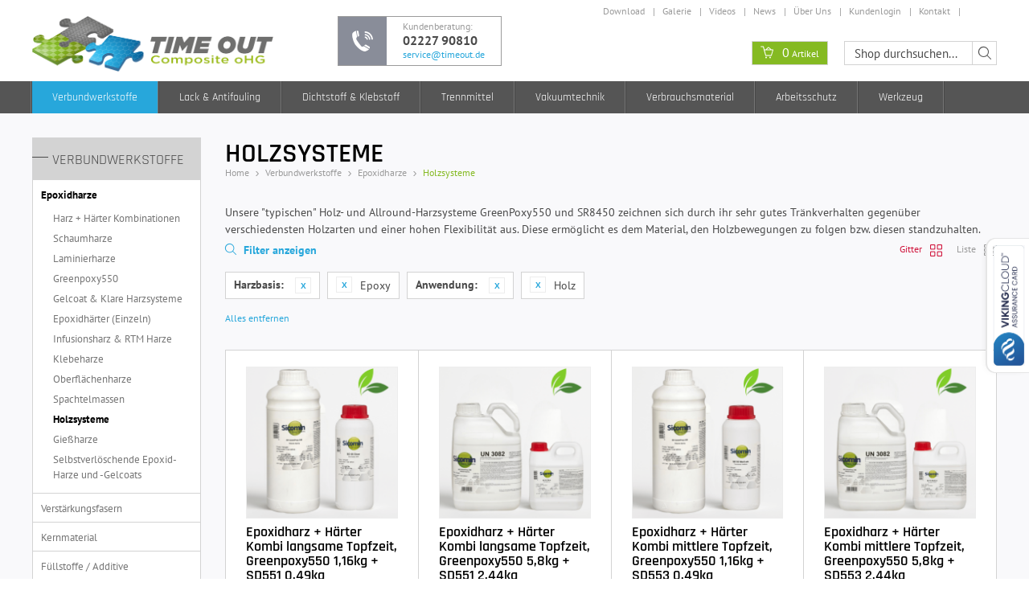

--- FILE ---
content_type: text/html; charset=UTF-8
request_url: https://www.timeout.de/verbundwerkstoffe/epoxidharz/holzsysteme?harze_anwendung=55&harze_harzbasis=11&mode=grid
body_size: 16190
content:

<!DOCTYPE html>

<!--[if lt IE 7 ]> <html lang="de" id="top" class="no-js ie6"> <![endif]-->
<!--[if IE 7 ]>    <html lang="de" id="top" class="no-js ie7"> <![endif]-->
<!--[if IE 8 ]>    <html lang="de" id="top" class="no-js ie8"> <![endif]-->
<!--[if IE 9 ]>    <html lang="de" id="top" class="no-js ie9"> <![endif]-->
<!--[if (gt IE 9)|!(IE)]><!--> <html lang="de" id="top" class="no-js"> <!--<![endif]-->

<head>
<meta http-equiv="Content-Type" content="text/html; charset=utf-8" />
<title>Holzsysteme | Epoxidharz für Holz günstig online kaufen</title>
<meta name="description" content="Epoxidharz für Holz direkt vom Großhandel günstig online kaufen! Epoxidharz Holzsysteme und weitere Epoxidharze direkt online bestellen!" />
<meta name="keywords" content="" />
<meta name="robots" content="INDEX,FOLLOW" />
<link rel="icon" href="https://www.timeout.de/media/favicon/default/favicon_1.png" type="image/x-icon" />
<link rel="shortcut icon" href="https://www.timeout.de/media/favicon/default/favicon_1.png" type="image/x-icon" />
<link rel="apple-touch-icon" href="https://www.timeout.de/skin/frontend/rwd/timeout/apple-touch-icon.png"/>
<!--[if lt IE 7]>
<script type="text/javascript">
//<![CDATA[
    var BLANK_URL = 'https://www.timeout.de/js/blank.html';
    var BLANK_IMG = 'https://www.timeout.de/js/spacer.gif';
//]]>
</script>
<![endif]-->
<link rel="stylesheet" type="text/css" href="https://www.timeout.de/media/css/94c4e615656140622a83054fbc832f0c-1-SSL-1658937454.css" media="all" />
<script type="text/javascript" src="https://www.timeout.de/js/prototype/prototype.js"></script>
<script type="text/javascript" src="https://www.timeout.de/js/lib/jquery/jquery-1.10.2.min.js"></script>
<script type="text/javascript" src="https://www.timeout.de/js/lib/jquery/noconflict.js"></script>
<script type="text/javascript" src="https://www.timeout.de/js/lib/ccard.js"></script>
<script type="text/javascript" src="https://www.timeout.de/js/prototype/validation.js"></script>
<script type="text/javascript" src="https://www.timeout.de/js/scriptaculous/builder.js"></script>
<script type="text/javascript" src="https://www.timeout.de/js/scriptaculous/effects.js"></script>
<script type="text/javascript" src="https://www.timeout.de/js/scriptaculous/dragdrop.js"></script>
<script type="text/javascript" src="https://www.timeout.de/js/scriptaculous/controls.js"></script>
<script type="text/javascript" src="https://www.timeout.de/js/varien/js.js"></script>
<script type="text/javascript" src="https://www.timeout.de/js/varien/form.js"></script>
<script type="text/javascript" src="https://www.timeout.de/js/mage/translate.js"></script>
<script type="text/javascript" src="https://www.timeout.de/js/mage/cookies.js"></script>
<script type="text/javascript" src="https://www.timeout.de/js/hackathon/HoneySpam/honeyspam.js"></script>
<script type="text/javascript" src="https://www.timeout.de/skin/frontend/rwd/default/js/lib/modernizr.custom.min.js"></script>
<script type="text/javascript" src="https://www.timeout.de/skin/frontend/rwd/default/js/lib/selectivizr.js"></script>
<script type="text/javascript" src="https://www.timeout.de/skin/frontend/rwd/default/js/lib/matchMedia.js"></script>
<script type="text/javascript" src="https://www.timeout.de/skin/frontend/rwd/default/js/lib/matchMedia.addListener.js"></script>
<script type="text/javascript" src="https://www.timeout.de/skin/frontend/rwd/default/js/lib/enquire.js"></script>
<script type="text/javascript" src="https://www.timeout.de/skin/frontend/rwd/timeout/js/app.js"></script>
<script type="text/javascript" src="https://www.timeout.de/skin/frontend/rwd/default/js/lib/imagesloaded.js"></script>
<script type="text/javascript" src="https://www.timeout.de/skin/frontend/rwd/default/js/minicart.js"></script>
<script type="text/javascript" src="https://www.timeout.de/skin/frontend/rwd/default/js/jquery.inthelper.js"></script>
<script type="text/javascript" src="https://www.timeout.de/skin/frontend/rwd/default/js/slick.min.js"></script>
<script type="text/javascript" src="https://www.timeout.de/skin/frontend/rwd/timeout/js/min/main.min.js"></script>
<script type="text/javascript" src="https://www.timeout.de/skin/frontend/rwd/timeout/js/min/accounting.min.js"></script>
<script type="text/javascript" src="https://www.timeout.de/skin/frontend/rwd/timeout/js/tierprices.js"></script>
<script type="text/javascript" src="https://www.timeout.de/skin/frontend/base/default/dropfin/autosearch/js/autocomplete.js"></script>
<script type="text/javascript" src="https://www.timeout.de/skin/frontend/rwd/default/js/configurableswatches/product-media.js"></script>
<script type="text/javascript" src="https://www.timeout.de/skin/frontend/rwd/default/js/configurableswatches/swatches-list.js"></script>
<script type="text/javascript" src="https://www.timeout.de/skin/frontend/rwd/timeout/ajaxlist/jqueryfiles/jquery-ui-1.11.4.custom/jquery-ui.min.js"></script>
<script type="text/javascript" src="https://www.timeout.de/skin/frontend/rwd/timeout/ajaxlist/jqueryfiles/jquery.ui.touch-punch.min.js"></script>
<script type="text/javascript" src="https://www.timeout.de/skin/frontend/rwd/timeout/ajaxlist/jqueryfiles/jQuery-noconflict.js"></script>
<script type="text/javascript" src="https://www.timeout.de/skin/frontend/rwd/timeout/ajaxlist/after_reload.js"></script>
<script type="text/javascript" src="https://www.timeout.de/skin/frontend/rwd/timeout/ajaxlist/navigation.js"></script>
<link href="https://www.timeout.de/news/rss/index/store_id/1/" title="News" rel="alternate" type="application/rss+xml" />
<link rel="canonical" href="https://www.timeout.de/verbundwerkstoffe/epoxidharz/holzsysteme" />
<!--[if  (lte IE 8) &amp; (!IEMobile)]>
<link rel="stylesheet" type="text/css" href="https://www.timeout.de/media/css/6b78aa3d7d85ccff61a2fa41983ab10a-1-SSL-1487155465.css" media="all" />
<![endif]-->

<script type="text/javascript">
    //<![CDATA[
    Mage.Cookies.path = '/';
    Mage.Cookies.domain = '.www.timeout.de';
    Mage.Cookies.secure = false;
    //]]>
</script>
<meta name="viewport" content="initial-scale=1.0, width=device-width" />

<script type="text/javascript">
//<![CDATA[
optionalZipCountries = ["NL"];
//]]>
</script>
<!-- AJAX price slider settings -->
<script type="text/javascript">
_collapse =  0 ;
_horizontal_layered_navigation =  1 ;
_use_priceslider =  1 ;
_ajaxlist_parameter = "ajaxlist";
_ajax_compare =  0 ;
_ajaxlist_enable_tooltips = 0;
</script><script type="text/javascript">//<![CDATA[
        var Translator = new Translate({"HTML tags are not allowed":"HTML-Tags sind nicht erlaubt","Please select an option.":"Bitte w\u00e4hlen Sie eine Option.","This is a required field.":"Dies ist ein Pflichtfeld.","Please enter a valid number in this field.":"Bitte geben Sie eine g\u00fcltige Nummer in dieses Feld ein.","The value is not within the specified range.":"Der Wert ist nicht innerhalb des erlaubten Bereichs.","Please use numbers only in this field. Please avoid spaces or other characters such as dots or commas.":"Bitte nur Ziffern in diesem Feld verwenden. Vermeiden Sie Leerzeichen oder andere Zeichen (z. B. Punkt oder Komma).","Please use letters only (a-z or A-Z) in this field.":"Bitte nur Buchstaben (a-z oder A-Z) in diesem Feld verwenden.","Please use only letters (a-z), numbers (0-9) or underscore(_) in this field, first character should be a letter.":"Bitte nur Buchstaben (a-z), Ziffern (0-9) oder Unterstriche (_) in diesem Feld verwenden, das erste Zeichen muss ein Buchstabe sein.","Please use only letters (a-z or A-Z) or numbers (0-9) only in this field. No spaces or other characters are allowed.":"Bitte nur Buchstaben (a-z oder A-Z) oder Ziffern (0-9) in diesem Feld verwenden. Leerzeichen oder andere Zeichen sind nicht erlaubt.","Please use only letters (a-z or A-Z) or numbers (0-9) or spaces and # only in this field.":"Bitte nur Buchstaben (a-z oder A-Z), Ziffern (0-9), Leerzeichen oder # f\u00fcr dieses Feld verwenden.","Please enter a valid phone number. For example (123) 456-7890 or 123-456-7890.":"Bitte geben Sie eine g\u00fcltige Telefonnummer ein. Zum Beispiel (123) 456-7890 oder 123-456-7890.","Please enter a valid fax number. For example (123) 456-7890 or 123-456-7890.":"Bitte tragen Sie eine g\u00fcltige Faxnummer ein. Zum Beispiel (123) 456-7890 oder 123-456-7890.","Please enter a valid date.":"Bitte geben Sie ein g\u00fcltiges Datum ein.","The From Date value should be less than or equal to the To Date value.":"Das Startdatum sollte vor dem oder am Enddatum liegen.","Please enter a valid email address. For example johndoe@domain.com.":"Bitte geben Sie eine g\u00fcltige E-Mail-Adresse ein. Zum Beispiel johndoe@domain.de.","Please use only visible characters and spaces.":"Bitte nur sichtbare Zeichen verwenden.","Please make sure your passwords match.":"Bitte stellen Sie sicher, dass die beiden Passworte identisch sind.","Please enter a valid URL. Protocol is required (http:\/\/, https:\/\/ or ftp:\/\/)":"Bitte geben Sie eine g\u00fcltige URL ein. M\u00f6gliche Protokolle (http:\/\/, https:\/\/ or ftp:\/\/)","Please enter a valid URL. For example http:\/\/www.example.com or www.example.com":"Bitte geben Sie eine g\u00fcltige URL ein. Zum Beispiel http:\/\/www.beispiel.de oder www.beispiel.de","Please enter a valid URL Key. For example \"example-page\", \"example-page.html\" or \"anotherlevel\/example-page\".":"Bitte geben Sie einen g\u00fcltigen URL-Bezeichner ein. Zum Beispiel \"beispiel-seite\", \"beispiel-seite.html\" or \"unterverzeichnis\/beispiel-seite\".","Please enter a valid XML-identifier. For example something_1, block5, id-4.":"Bitte geben Sie einen g\u00fcltigen XML-Identifizierer an. Zum Beispiel irgendetwas_1, block5, id-4.","Please enter a valid social security number. For example 123-45-6789.":"Bitte geben Sie eine g\u00fcltige Sozialversicherungsnummer ein. Zum Beispiel 123-45-6789.","Please enter a valid zip code. For example 90602 or 90602-1234.":"Bitte geben Sie eine g\u00fcltige Postleitzahl ein. Zum Beispiel 21335.","Please enter a valid zip code.":"Bitte geben Sie eine g\u00fcltige Postleitzahl ein.","Please use this date format: dd\/mm\/yyyy. For example 17\/03\/2006 for the 17th of March, 2006.":"Bitte verwenden Sie dieses Datumsformat: tt\/mm\/jjjj. Zum Beispiel 17\/03\/2006 f\u00fcr den 17. M\u00e4rz 2006.","Please enter a valid $ amount. For example $100.00.":"Bitte geben Sie einen g\u00fcltigen Betrag ein. Zum Beispiel 100,00 \u20ac.","Please select one of the above options.":"Bitte w\u00e4hlen Sie eine der oberen Optionen.","Please select one of the options.":"Bitte w\u00e4hlen Sie eine der Optionen.","Please select State\/Province.":"Bitte Land\/Bundesland w\u00e4hlen.","Please enter a number greater than 0 in this field.":"Bitte geben Sie eine Zahl gr\u00f6\u00dfer 0 in dieses Feld ein.","Please enter a number 0 or greater in this field.":"Bitte tragen Sie eine Zahl gr\u00f6\u00dfer\/gleich 0 in dieses Feld ein.","Please enter a valid credit card number.":"Bitte geben Sie eine g\u00fcltige Kreditkartennummer ein.","Credit card number does not match credit card type.":"Kreditkartennummer entspricht nicht Kreditkartentyp.","Card type does not match credit card number.":"Kreditkartenart entspricht nicht der angegeben Kreditkartennummer.","Incorrect credit card expiration date.":"Falsches Kreditkarten Ablaufdatum.","Please enter a valid credit card verification number.":"Bitte tragen Sie eine g\u00fcltige Kreditkarten-Pr\u00fcfnummer ein.","Please use only letters (a-z or A-Z), numbers (0-9) or underscore(_) in this field, first character should be a letter.":"Bitte nur Buchstaben (a-z oder A-Z), Ziffern (0-9) oder Unterstriche (_) in diesem Feld verwenden, das erste Zeichen muss ein Buchstabe sein.","Please input a valid CSS-length. For example 100px or 77pt or 20em or .5ex or 50%.":"Bitte geben Sie eine g\u00fcltige CSS-L\u00e4nge an. Beispielsweise 100px, 77pt, 20em, .5ex oder 50%.","Text length does not satisfy specified text range.":"Textl\u00e4nge ist nicht korrekt.","Please enter a number lower than 100.":"Bitte tragen Sie keine Zahl gr\u00f6\u00dfer\/gleich 100 in dieses Feld ein.","Please select a file":"Bitte w\u00e4hlen Sie eine Datei","Please enter issue number or start date for switch\/solo card type.":"Bitte geben Sie eine Vorgangsnummer oder ein Startdatum switch\/solo Karten an.","Please wait, loading...":"Bitte warten, wird geladen \u2026","This date is a required value.":"Das Datum ist eine ben\u00f6tigte Angabe.","Please enter a valid day (1-%d).":"Bitte geben Sie einen g\u00fcltigen Tag (1-%d) an.","Please enter a valid month (1-12).":"Bitte geben Sie einen g\u00fcltigen Monat (1-12) an.","Please enter a valid year (1900-%d).":"Bitte geben Sie ein g\u00fcltiges Jahr (1900-%d) an.","Please enter a valid full date":"Bitte geben Sie eine vollst\u00e4ndiges, g\u00fcltiges Datum an","Please enter a valid date between %s and %s":"Bitte geben Sie ein g\u00fcltiges Datum zwischen dem %s und %s an","Please enter a valid date equal to or greater than %s":"Bitte geben Sie ein g\u00fcltiges Datum am oder nach dem %s an","Please enter a valid date less than or equal to %s":"Bitte geben Sie ein g\u00fcltiges Datum am oder vor dem %s an","Complete":"Vollst\u00e4ndig","Add Products":"Artikel hinzuf\u00fcgen","Please choose to register or to checkout as a guest":"Bitte registrieren Sie sich, oder gehen Sie als Gast zur Kasse","Your order cannot be completed at this time as there is no shipping methods available for it. Please make necessary changes in your shipping address.":"Ihre Bestellung kann momentan nicht abgeschlossen werden, da keine Versandarten daf\u00fcr verf\u00fcgbar sind.","Please specify shipping method.":"Bitte bestimmen Sie die Versandart.","Your order cannot be completed at this time as there is no payment methods available for it.":"Ihre Bestellung kann momentan nicht abgeschlossen werden, da keine Bezahlmethoden daf\u00fcr verf\u00fcgbar sind.","Please specify payment method.":"Bitte bestimmen Sie die Bezahlmethode.","Add to Cart":"In den Warenkorb","In Stock":"Auf Lager","Out of Stock":"Nicht auf Lager"});
        //]]></script><script src="https://cloud.ccm19.de/app.js?apiKey=a4aaaa15cb779c6a144c35d2edadfd0a5ebabaafa391741c&amp;domain=62fe335d0818c965d7026a1c" referrerpolicy="origin"></script>

<!-- Meta Pixel Code -->
<script>
!function(f,b,e,v,n,t,s)
{if(f.fbq)return;n=f.fbq=function(){n.callMethod?
n.callMethod.apply(n,arguments):n.queue.push(arguments)};
if(!f._fbq)f._fbq=n;n.push=n;n.loaded=!0;n.version='2.0';
n.queue=[];t=b.createElement(e);t.async=!0;
t.src=v;s=b.getElementsByTagName(e)[0];
s.parentNode.insertBefore(t,s)}(window, document,'script',
'https://connect.facebook.net/en_US/fbevents.js');
fbq('init', '927280265983034');
fbq('track', 'PageView');
</script>
<noscript><img height="1" width="1" style="display:none"
src="https://www.facebook.com/tr?id=927280265983034&ev=PageView&noscript=1"
/></noscript>
<!-- End Meta Pixel Code --></head>
<body class=" catalog-category-view categorypath-verbundwerkstoffe-epoxidharz-holzsysteme category-holzsysteme">
<div class="wrapper gr0"">
        <noscript>
        <div class="global-site-notice noscript">
            <div class="notice-inner">
                <p>
                    <strong>JavaScript scheint in Ihrem Browser deaktiviert zu sein.</strong><br />
                    Sie müssen JavaScript in Ihrem Browser aktivieren, um alle Funktionen in diesem Shop nutzen zu können.                </p>
            </div>
        </div>
    </noscript>
    <div class="page">
        

<header id="header" class="page-header">
    <div class="page-header-container">
        <div class="inner-two-col">
                        <div class="c-2-0-inner header-left">

                <div class="header-contact-block show-on-mobile">
                    <a href="tel:+49222790810" class="icon timeout-phone">
                        +49 2227 90 81 0                    </a>
                </div>

                <a class="logo" href="https://www.timeout.de/">
                    <img src="https://www.timeout.de/skin/frontend/rwd/timeout/images/logo.png" alt="Time Out Composite oHG" class="large" />
                    <img src="https://www.timeout.de/skin/frontend/rwd/timeout/images/logo.png" alt="Time Out Composite oHG" class="small" />
                </a>

                <div class="header-contact-block hide-on-mobile"><span class="icon timeout-phone"></span><span class="content"><p>Kundenberatung: <br /><strong>02227 90810</strong> <br /><a title="Kontaktiere uns" href="mailto:service@timeout.de">service@timeout.de</a></p>
</span></div>
            </div>

            <div class="c-2-1-inner header-right">
                <ul class="header-top-links hide-on-mobile">
                    <li><a href="https://www.timeout.de/download/">Download</a></li>
                    <li><a href="https://www.timeout.de/galerie/">Galerie</a></li>
                    <li><a href="https://www.timeout.de/epoxidharz-video-tutorials/">Videos</a></li>
                    <li><a href="https://www.timeout.de/news/">News</a></li>
                    <li><a href="https://www.timeout.de/ueber-time-out/">Über Uns</a></li>

                                            <li><a href="https://www.timeout.de/customer/account/login/referer/aHR0cHM6Ly93d3cudGltZW91dC5kZS92ZXJidW5kd2Vya3N0b2ZmZS9lcG94aWRoYXJ6L2hvbHpzeXN0ZW1lP2hhcnplX2Fud2VuZHVuZz01NSZoYXJ6ZV9oYXJ6YmFzaXM9MTEmbW9kZT1ncmlk/">Kundenlogin</a></li>
                                        <li><a href="https://www.timeout.de/contacts/">Kontakt</a></li>
                </ul>

                <div class="cl"></div>

                <!-- Search -->

                <div id="header-search" class="skip-content">
                    <form id="search_mini_form" action="https://www.timeout.de/catalogsearch/result/" method="get">
            <div class="input-box">
            <label for="search">Suche:</label>
            <input id="search" type="text" name="q" value="" class="input-text required-entry" maxlength="128" placeholder="Shop durchsuchen..." />
            <button type="submit" title="Suche" class="button search-button icon timeout-search"></button>
            <div id="auto_search_loader" style="display: none;">
                <img alt="" src="https://www.timeout.de/skin/frontend/base/default/dropfin/autosearch/images/ajax-loader.gif">
            </div>
            <div id="search_autocomplete" class="search-autocomplete"></div>
        </div>
    <script type="text/javascript">
    //<![CDATA[
        var searchForms = new autoSearchForm('search_mini_form', 'search', 'Shop durchsuchen...');
        searchForms.initAutocomplete('https://www.timeout.de/autosearch/', 'search_autocomplete', '3');
    //]]>
    </script>
</form>                </div>

                <!-- Skip Links -->

                <div class="skip-links">

                    <a href="#header-search" class="skip-link skip-search timeout-search"></a>

                    <div class="account-cart-wrapper">

                        <!-- Cart -->
                        <div class="header-minicart">
                            

<a href="https://www.timeout.de/checkout/cart/" data-target-element="#header-cart" class="skip-link skip-cart  no-count">
    <span class="icon timeout-cart"></span>
    <span class="count">0</span>
    <span class="label">Artikel</span>
</a>

<div id="header-cart" class="block block-cart skip-content">
    
<div id="minicart-error-message" class="minicart-message"></div>
<div id="minicart-success-message" class="minicart-message"></div>

<div class="minicart-wrapper">

    <p class="block-subtitle">
        <a class="close skip-link-close" href="#" title="Schließen">&times;</a>
    </p>

                    <p class="empty">Sie haben keine Artikel im Warenkorb.</p>

    </div>
</div>
                        </div>

                        <!-- Account link for mobile-->
                        <a href="https://www.timeout.de/customer/account/" data-target-element="#header-account" class="skip-link skip-account timeout-log-in show-on-mobile">
                        </a>
                        <div id="header-account" class="skip-content">
                            <div class="links">
        <ul>
                                    <li class="first" ><a href="https://www.timeout.de/customer/account/" title="Mein Benutzerkonto" >Mein Benutzerkonto</a></li>
                                                <li ><a href="https://www.timeout.de/wishlist/" title="Mein Wunschzettel" >Mein Wunschzettel</a></li>
                                                <li ><a href="https://www.timeout.de/checkout/cart/" title="Mein Warenkorb" class="top-link-cart">Mein Warenkorb</a></li>
                                                <li ><a href="https://www.timeout.de/checkout/" title="Zur Kasse" class="top-link-checkout">Zur Kasse</a></li>
                                                <li ><a href="https://www.timeout.de/customer/account/create/" title="Registrieren" >Registrieren</a></li>
                                                <li class=" last" ><a href="https://www.timeout.de/customer/account/login/referer/aHR0cHM6Ly93d3cudGltZW91dC5kZS92ZXJidW5kd2Vya3N0b2ZmZS9lcG94aWRoYXJ6L2hvbHpzeXN0ZW1lP2hhcnplX2Fud2VuZHVuZz01NSZoYXJ6ZV9oYXJ6YmFzaXM9MTEmbW9kZT1ncmlk/" title="Anmelden" >Anmelden</a></li>
                        </ul>
</div>
                        </div>

                    </div>
                    <a href="#header-nav" class="skip-link skip-nav timeout-menu-icon"></a>

                    <!-- Navigation for mobile-->
                    <div id="header-nav" class="show-on-mobile skip-content">
                        
    <nav id="nav">
        <ol class="nav-primary">
            <li  class="level0 nav-1 first active parent"><a href="https://www.timeout.de/verbundwerkstoffe" class="level0 has-children">Verbundwerkstoffe</a><ul class="level0"><li  class="level1 nav-1-1 first active parent"><a href="https://www.timeout.de/verbundwerkstoffe/epoxidharz" class="level1 has-children">Epoxidharze</a><ul class="level1"><li  class="level2 nav-1-1-1 first"><a href="https://www.timeout.de/verbundwerkstoffe/epoxidharz/harz-harter-kombinationen" class="level2 ">Harz + Härter Kombinationen</a></li><li  class="level2 nav-1-1-2"><a href="https://www.timeout.de/verbundwerkstoffe/epoxidharz/schaumharze" class="level2 ">Schaumharze</a></li><li  class="level2 nav-1-1-3 parent"><a href="https://www.timeout.de/verbundwerkstoffe/epoxidharz/laminierharz" class="level2 has-children">Laminierharze</a><ul class="level2"><li  class="level3 nav-1-1-3-1 first last"><a href="https://www.timeout.de/verbundwerkstoffe/epoxidharz/laminierharz/greenpoxy550" class="level3 ">Greenpoxy550</a></li></ul></li><li  class="level2 nav-1-1-4"><a href="https://www.timeout.de/verbundwerkstoffe/epoxidharz/gelcoats-klare-harzsysteme" class="level2 ">Gelcoat &amp; Klare Harzsysteme</a></li><li  class="level2 nav-1-1-5"><a href="https://www.timeout.de/verbundwerkstoffe/epoxidharz/epoxidharter-einzeln" class="level2 ">Epoxidhärter (Einzeln)</a></li><li  class="level2 nav-1-1-6"><a href="https://www.timeout.de/verbundwerkstoffe/epoxidharz/infusionsharz-rtm-harze" class="level2 ">Infusionsharz &amp; RTM Harze</a></li><li  class="level2 nav-1-1-7"><a href="https://www.timeout.de/verbundwerkstoffe/epoxidharz/klebeharz" class="level2 ">Klebeharze</a></li><li  class="level2 nav-1-1-8"><a href="https://www.timeout.de/verbundwerkstoffe/epoxidharz/oberflachenharz" class="level2 ">Oberflächenharze</a></li><li  class="level2 nav-1-1-9"><a href="https://www.timeout.de/verbundwerkstoffe/epoxidharz/spachtel" class="level2 ">Spachtelmassen</a></li><li  class="level2 nav-1-1-10 active"><a href="https://www.timeout.de/verbundwerkstoffe/epoxidharz/holzsysteme" class="level2 ">Holzsysteme</a></li><li  class="level2 nav-1-1-11"><a href="https://www.timeout.de/verbundwerkstoffe/epoxidharz/giessharz" class="level2 ">Gießharze</a></li><li  class="level2 nav-1-1-12 last"><a href="https://www.timeout.de/verbundwerkstoffe/epoxidharz/selbstverloschende-epoxid-harze-und-gelcoats" class="level2 ">Selbstverlöschende Epoxid-Harze und -Gelcoats</a></li></ul></li><li  class="level1 nav-1-2 parent"><a href="https://www.timeout.de/verbundwerkstoffe/verstarkungsfasern" class="level1 has-children">Verstärkungsfasern</a><ul class="level1"><li  class="level2 nav-1-2-1 first"><a href="https://www.timeout.de/verbundwerkstoffe/verstarkungsfasern/gewebe" class="level2 ">Gewebe </a></li><li  class="level2 nav-1-2-2"><a href="https://www.timeout.de/verbundwerkstoffe/verstarkungsfasern/multiaxialgelege" class="level2 ">Multiaxialgelege</a></li><li  class="level2 nav-1-2-3"><a href="https://www.timeout.de/verbundwerkstoffe/verstarkungsfasern/abreissgewebe" class="level2 ">Abreißgewebe </a></li><li  class="level2 nav-1-2-4"><a href="https://www.timeout.de/verbundwerkstoffe/verstarkungsfasern/flechtband" class="level2 ">Flechtband</a></li><li  class="level2 nav-1-2-5 last"><a href="https://www.timeout.de/verbundwerkstoffe/verstarkungsfasern/faserschlauch" class="level2 ">Faserschlauch</a></li></ul></li><li  class="level1 nav-1-3 parent"><a href="https://www.timeout.de/verbundwerkstoffe/kernmaterial" class="level1 has-children">Kernmaterial</a><ul class="level1"><li  class="level2 nav-1-3-1 first"><a href="https://www.timeout.de/verbundwerkstoffe/kernmaterial/schaum" class="level2 ">Schaum</a></li><li  class="level2 nav-1-3-2 last"><a href="https://www.timeout.de/verbundwerkstoffe/kernmaterial/honigwabe" class="level2 ">Honigwabe</a></li></ul></li><li  class="level1 nav-1-4 parent"><a href="https://www.timeout.de/verbundwerkstoffe/fullstoff" class="level1 has-children">Füllstoffe / Additive</a><ul class="level1"><li  class="level2 nav-1-4-1 first"><a href="https://www.timeout.de/verbundwerkstoffe/fullstoff/farbpaste-pigment" class="level2 ">Farbpaste /-Pigmente</a></li><li  class="level2 nav-1-4-2"><a href="https://www.timeout.de/verbundwerkstoffe/fullstoff/fullstoff-fertigmischung" class="level2 ">Füllstoff-Fertigmischung</a></li><li  class="level2 nav-1-4-3 last"><a href="https://www.timeout.de/verbundwerkstoffe/fullstoff/fullstoff-einzelkomponente" class="level2 ">Füllstoff-Einzelkomponente</a></li></ul></li><li  class="level1 nav-1-5 last"><a href="https://www.timeout.de/verbundwerkstoffe/gruene-produkte-bio-epoxidharz" class="level1 ">Grüne Produkte</a></li></ul></li><li  class="level0 nav-2 parent"><a href="https://www.timeout.de/lack-antifouling" class="level0 has-children">Lack &amp; Antifouling</a><ul class="level0"><li  class="level1 nav-2-1 first parent"><a href="https://www.timeout.de/lack-antifouling/lack" class="level1 has-children">Lacke</a><ul class="level1"><li  class="level2 nav-2-1-1 first"><a href="https://www.timeout.de/lack-antifouling/lack/anti-rutsch" class="level2 ">Anti-Rutsch</a></li><li  class="level2 nav-2-1-2"><a href="https://www.timeout.de/lack-antifouling/lack/1-komponentig" class="level2 ">1-Komponentig</a></li><li  class="level2 nav-2-1-3"><a href="https://www.timeout.de/lack-antifouling/lack/2-komponentig" class="level2 ">2-Komponentig</a></li><li  class="level2 nav-2-1-4 last"><a href="https://www.timeout.de/lack-antifouling/lack/grundierung-fur-lack" class="level2 ">Grundierung für Lack</a></li></ul></li><li  class="level1 nav-2-2 parent"><a href="https://www.timeout.de/lack-antifouling/antifouling" class="level1 has-children">Antifouling</a><ul class="level1"><li  class="level2 nav-2-2-1 first"><a href="https://www.timeout.de/lack-antifouling/antifouling/selbstpolierend" class="level2 ">Selbstpolierend</a></li><li  class="level2 nav-2-2-2"><a href="https://www.timeout.de/lack-antifouling/antifouling/hartantifouling" class="level2 ">Hartantifouling</a></li><li  class="level2 nav-2-2-3"><a href="https://www.timeout.de/lack-antifouling/antifouling/grundierung-fur-antifouling" class="level2 ">Grundierung für Antifouling</a></li><li  class="level2 nav-2-2-4 last"><a href="https://www.timeout.de/lack-antifouling/antifouling/verdunner-reiniger" class="level2 ">Verdünner/Reiniger</a></li></ul></li><li  class="level1 nav-2-3"><a href="https://www.timeout.de/lack-antifouling/spachtelmasse" class="level1 ">Spachtelmassen</a></li><li  class="level1 nav-2-4 last"><a href="https://www.timeout.de/lack-antifouling/verdunner-reiniger" class="level1 ">Verdünner / Reiniger</a></li></ul></li><li  class="level0 nav-3 parent"><a href="https://www.timeout.de/dichtstoff-klebstoff" class="level0 has-children">Dichtstoff &amp; Klebstoff</a><ul class="level0"><li  class="level1 nav-3-1 first parent"><a href="https://www.timeout.de/dichtstoff-klebstoff/strukturelles-verkleben" class="level1 has-children">Strukturelles Verkleben</a><ul class="level1"><li  class="level2 nav-3-1-1 first"><a href="https://www.timeout.de/dichtstoff-klebstoff/strukturelles-verkleben/epoxid-basis" class="level2 ">Epoxid-Basis</a></li><li  class="level2 nav-3-1-2 last"><a href="https://www.timeout.de/dichtstoff-klebstoff/strukturelles-verkleben/methacrylat-basis" class="level2 ">Methacrylat-Basis</a></li></ul></li><li  class="level1 nav-3-2 last parent"><a href="https://www.timeout.de/dichtstoff-klebstoff/dichten" class="level1 has-children">Dichten</a><ul class="level1"><li  class="level2 nav-3-2-1 first last"><a href="https://www.timeout.de/dichtstoff-klebstoff/dichten/1k-klebstoff" class="level2 ">1k Klebstoff</a></li></ul></li></ul></li><li  class="level0 nav-4 parent"><a href="https://www.timeout.de/trennmittel" class="level0 has-children">Trennmittel</a><ul class="level0"><li  class="level1 nav-4-1 first"><a href="https://www.timeout.de/trennmittel/wasserbasiert" class="level1 ">Wasserbasiert</a></li><li  class="level1 nav-4-2 last"><a href="https://www.timeout.de/trennmittel/losemittelhaltig" class="level1 ">Lösemittelhaltig</a></li></ul></li><li  class="level0 nav-5 parent"><a href="https://www.timeout.de/vakuumtechnik" class="level0 has-children">Vakuumtechnik</a><ul class="level0"><li  class="level1 nav-5-1 first parent"><a href="https://www.timeout.de/vakuumtechnik/vakuumpumpe" class="level1 has-children">Vakuumpumpe</a><ul class="level1"><li  class="level2 nav-5-1-1 first"><a href="https://www.timeout.de/vakuumtechnik/vakuumpumpe/trockenlaufend" class="level2 ">Trockenlaufend</a></li><li  class="level2 nav-5-1-2 last"><a href="https://www.timeout.de/vakuumtechnik/vakuumpumpe/olgeschmiert" class="level2 ">Ölgeschmiert</a></li></ul></li><li  class="level1 nav-5-2"><a href="https://www.timeout.de/vakuumtechnik/harzfalle" class="level1 ">Harzfalle</a></li><li  class="level1 nav-5-3"><a href="https://www.timeout.de/vakuumtechnik/schlauche-verbinder" class="level1 ">Schläuche &amp; Verbinder</a></li><li  class="level1 nav-5-4"><a href="https://www.timeout.de/vakuumtechnik/vakuumfolie" class="level1 ">Vakuumfolie</a></li><li  class="level1 nav-5-5"><a href="https://www.timeout.de/vakuumtechnik/absaugvlies-fliesshilfe" class="level1 ">Absaugvlies &amp; Fließhilfe</a></li><li  class="level1 nav-5-6"><a href="https://www.timeout.de/vakuumtechnik/vakuumdichtband" class="level1 ">Vakuumdichtband</a></li><li  class="level1 nav-5-7 last"><a href="https://www.timeout.de/vakuumtechnik/sonstiges" class="level1 ">Sonstiges</a></li></ul></li><li  class="level0 nav-6 parent"><a href="https://www.timeout.de/verbrauchsmaterial" class="level0 has-children">Verbrauchsmaterial</a><ul class="level0"><li  class="level1 nav-6-1 first"><a href="https://www.timeout.de/verbrauchsmaterial/pinsel-rollen" class="level1 ">Pinsel &amp; Rollen</a></li><li  class="level1 nav-6-2"><a href="https://www.timeout.de/verbrauchsmaterial/dosieren-wiegen" class="level1 ">Dosieren &amp; Wiegen</a></li><li  class="level1 nav-6-3"><a href="https://www.timeout.de/verbrauchsmaterial/ruhren-mischen" class="level1 ">Rühren &amp; Mischen</a></li><li  class="level1 nav-6-4"><a href="https://www.timeout.de/verbrauchsmaterial/faserfixierung" class="level1 ">Faserfixierung</a></li><li  class="level1 nav-6-5"><a href="https://www.timeout.de/verbrauchsmaterial/klebeband-abdeckband" class="level1 ">Klebeband &amp; Abdeckband</a></li><li  class="level1 nav-6-6"><a href="https://www.timeout.de/verbrauchsmaterial/spritzbeutel-leerkartusche" class="level1 ">Spritzbeutel &amp; Leerkartusche</a></li><li  class="level1 nav-6-7 last"><a href="https://www.timeout.de/verbrauchsmaterial/schleifmittel" class="level1 ">Schleifmittel</a></li></ul></li><li  class="level0 nav-7 parent"><a href="https://www.timeout.de/arbeitsschutz" class="level0 has-children">Arbeitsschutz</a><ul class="level0"><li  class="level1 nav-7-1 first parent"><a href="https://www.timeout.de/arbeitsschutz/atemschutz" class="level1 has-children">Atemschutz</a><ul class="level1"><li  class="level2 nav-7-1-1 first"><a href="https://www.timeout.de/arbeitsschutz/atemschutz/atemschutz-aktiv" class="level2 ">Atemschutz aktiv</a></li><li  class="level2 nav-7-1-2 last"><a href="https://www.timeout.de/arbeitsschutz/atemschutz/atemschutz-passiv" class="level2 ">Atemschutz passiv</a></li></ul></li><li  class="level1 nav-7-2"><a href="https://www.timeout.de/arbeitsschutz/gehoerschutz" class="level1 ">Gehörschutz</a></li><li  class="level1 nav-7-3"><a href="https://www.timeout.de/arbeitsschutz/augenschutz" class="level1 ">Augenschutz</a></li><li  class="level1 nav-7-4"><a href="https://www.timeout.de/arbeitsschutz/schutzhandschuhe" class="level1 ">Schutzhandschuhe</a></li><li  class="level1 nav-7-5 last"><a href="https://www.timeout.de/arbeitsschutz/schutzanzug" class="level1 ">Schutzanzug</a></li></ul></li><li  class="level0 nav-8 last parent"><a href="https://www.timeout.de/werkzeug" class="level0 has-children">Werkzeug</a><ul class="level0"><li  class="level1 nav-8-1 first parent"><a href="https://www.timeout.de/werkzeug/schneidwerkzeug" class="level1 has-children">Schneidwerkzeug</a><ul class="level1"><li  class="level2 nav-8-1-1 first"><a href="https://www.timeout.de/werkzeug/schneidwerkzeug/scheren-rollenschneider" class="level2 ">Scheren &amp; Rollenschneider</a></li><li  class="level2 nav-8-1-2 last"><a href="https://www.timeout.de/werkzeug/schneidwerkzeug/scheren-akkubetrieben" class="level2 ">Scheren akkubetrieben</a></li></ul></li><li  class="level1 nav-8-2"><a href="https://www.timeout.de/werkzeug/fasshahne-schlussel" class="level1 ">Fasshähne / Schlüssel</a></li><li  class="level1 nav-8-3"><a href="https://www.timeout.de/werkzeug/entluftungsroller" class="level1 ">Entlüftungsroller</a></li><li  class="level1 nav-8-4"><a href="https://www.timeout.de/werkzeug/spachtelwerkzeug" class="level1 ">Spachtelwerkzeug</a></li><li  class="level1 nav-8-5 last"><a href="https://www.timeout.de/werkzeug/werkzeug-fur-formenbau" class="level1 ">Formenbau</a></li></ul></li>        </ol>
    </nav>
                    </div>

                    <div class="cl"></div>
                </div>
            </div>

            <div class="cl"></div>
        </div>
    </div>

        <!-- Navigation -->

        <div id="header-nav" class="hide-on-mobile">
            
    <nav id="nav">
        <ol class="nav-primary">
            <li  class="level0 nav-1 first active parent"><a href="https://www.timeout.de/verbundwerkstoffe" class="level0 has-children">Verbundwerkstoffe</a><ul class="level0"><li  class="level1 nav-1-1 first active parent"><a href="https://www.timeout.de/verbundwerkstoffe/epoxidharz" class="level1 has-children">Epoxidharze</a><ul class="level1"><li  class="level2 nav-1-1-1 first"><a href="https://www.timeout.de/verbundwerkstoffe/epoxidharz/harz-harter-kombinationen" class="level2 ">Harz + Härter Kombinationen</a></li><li  class="level2 nav-1-1-2"><a href="https://www.timeout.de/verbundwerkstoffe/epoxidharz/schaumharze" class="level2 ">Schaumharze</a></li><li  class="level2 nav-1-1-3 parent"><a href="https://www.timeout.de/verbundwerkstoffe/epoxidharz/laminierharz" class="level2 has-children">Laminierharze</a><ul class="level2"><li  class="level3 nav-1-1-3-1 first last"><a href="https://www.timeout.de/verbundwerkstoffe/epoxidharz/laminierharz/greenpoxy550" class="level3 ">Greenpoxy550</a></li></ul></li><li  class="level2 nav-1-1-4"><a href="https://www.timeout.de/verbundwerkstoffe/epoxidharz/gelcoats-klare-harzsysteme" class="level2 ">Gelcoat &amp; Klare Harzsysteme</a></li><li  class="level2 nav-1-1-5"><a href="https://www.timeout.de/verbundwerkstoffe/epoxidharz/epoxidharter-einzeln" class="level2 ">Epoxidhärter (Einzeln)</a></li><li  class="level2 nav-1-1-6"><a href="https://www.timeout.de/verbundwerkstoffe/epoxidharz/infusionsharz-rtm-harze" class="level2 ">Infusionsharz &amp; RTM Harze</a></li><li  class="level2 nav-1-1-7"><a href="https://www.timeout.de/verbundwerkstoffe/epoxidharz/klebeharz" class="level2 ">Klebeharze</a></li><li  class="level2 nav-1-1-8"><a href="https://www.timeout.de/verbundwerkstoffe/epoxidharz/oberflachenharz" class="level2 ">Oberflächenharze</a></li><li  class="level2 nav-1-1-9"><a href="https://www.timeout.de/verbundwerkstoffe/epoxidharz/spachtel" class="level2 ">Spachtelmassen</a></li><li  class="level2 nav-1-1-10 active"><a href="https://www.timeout.de/verbundwerkstoffe/epoxidharz/holzsysteme" class="level2 ">Holzsysteme</a></li><li  class="level2 nav-1-1-11"><a href="https://www.timeout.de/verbundwerkstoffe/epoxidharz/giessharz" class="level2 ">Gießharze</a></li><li  class="level2 nav-1-1-12 last"><a href="https://www.timeout.de/verbundwerkstoffe/epoxidharz/selbstverloschende-epoxid-harze-und-gelcoats" class="level2 ">Selbstverlöschende Epoxid-Harze und -Gelcoats</a></li></ul></li><li  class="level1 nav-1-2 parent"><a href="https://www.timeout.de/verbundwerkstoffe/verstarkungsfasern" class="level1 has-children">Verstärkungsfasern</a><ul class="level1"><li  class="level2 nav-1-2-1 first"><a href="https://www.timeout.de/verbundwerkstoffe/verstarkungsfasern/gewebe" class="level2 ">Gewebe </a></li><li  class="level2 nav-1-2-2"><a href="https://www.timeout.de/verbundwerkstoffe/verstarkungsfasern/multiaxialgelege" class="level2 ">Multiaxialgelege</a></li><li  class="level2 nav-1-2-3"><a href="https://www.timeout.de/verbundwerkstoffe/verstarkungsfasern/abreissgewebe" class="level2 ">Abreißgewebe </a></li><li  class="level2 nav-1-2-4"><a href="https://www.timeout.de/verbundwerkstoffe/verstarkungsfasern/flechtband" class="level2 ">Flechtband</a></li><li  class="level2 nav-1-2-5 last"><a href="https://www.timeout.de/verbundwerkstoffe/verstarkungsfasern/faserschlauch" class="level2 ">Faserschlauch</a></li></ul></li><li  class="level1 nav-1-3 parent"><a href="https://www.timeout.de/verbundwerkstoffe/kernmaterial" class="level1 has-children">Kernmaterial</a><ul class="level1"><li  class="level2 nav-1-3-1 first"><a href="https://www.timeout.de/verbundwerkstoffe/kernmaterial/schaum" class="level2 ">Schaum</a></li><li  class="level2 nav-1-3-2 last"><a href="https://www.timeout.de/verbundwerkstoffe/kernmaterial/honigwabe" class="level2 ">Honigwabe</a></li></ul></li><li  class="level1 nav-1-4 parent"><a href="https://www.timeout.de/verbundwerkstoffe/fullstoff" class="level1 has-children">Füllstoffe / Additive</a><ul class="level1"><li  class="level2 nav-1-4-1 first"><a href="https://www.timeout.de/verbundwerkstoffe/fullstoff/farbpaste-pigment" class="level2 ">Farbpaste /-Pigmente</a></li><li  class="level2 nav-1-4-2"><a href="https://www.timeout.de/verbundwerkstoffe/fullstoff/fullstoff-fertigmischung" class="level2 ">Füllstoff-Fertigmischung</a></li><li  class="level2 nav-1-4-3 last"><a href="https://www.timeout.de/verbundwerkstoffe/fullstoff/fullstoff-einzelkomponente" class="level2 ">Füllstoff-Einzelkomponente</a></li></ul></li><li  class="level1 nav-1-5 last"><a href="https://www.timeout.de/verbundwerkstoffe/gruene-produkte-bio-epoxidharz" class="level1 ">Grüne Produkte</a></li></ul></li><li  class="level0 nav-2 parent"><a href="https://www.timeout.de/lack-antifouling" class="level0 has-children">Lack &amp; Antifouling</a><ul class="level0"><li  class="level1 nav-2-1 first parent"><a href="https://www.timeout.de/lack-antifouling/lack" class="level1 has-children">Lacke</a><ul class="level1"><li  class="level2 nav-2-1-1 first"><a href="https://www.timeout.de/lack-antifouling/lack/anti-rutsch" class="level2 ">Anti-Rutsch</a></li><li  class="level2 nav-2-1-2"><a href="https://www.timeout.de/lack-antifouling/lack/1-komponentig" class="level2 ">1-Komponentig</a></li><li  class="level2 nav-2-1-3"><a href="https://www.timeout.de/lack-antifouling/lack/2-komponentig" class="level2 ">2-Komponentig</a></li><li  class="level2 nav-2-1-4 last"><a href="https://www.timeout.de/lack-antifouling/lack/grundierung-fur-lack" class="level2 ">Grundierung für Lack</a></li></ul></li><li  class="level1 nav-2-2 parent"><a href="https://www.timeout.de/lack-antifouling/antifouling" class="level1 has-children">Antifouling</a><ul class="level1"><li  class="level2 nav-2-2-1 first"><a href="https://www.timeout.de/lack-antifouling/antifouling/selbstpolierend" class="level2 ">Selbstpolierend</a></li><li  class="level2 nav-2-2-2"><a href="https://www.timeout.de/lack-antifouling/antifouling/hartantifouling" class="level2 ">Hartantifouling</a></li><li  class="level2 nav-2-2-3"><a href="https://www.timeout.de/lack-antifouling/antifouling/grundierung-fur-antifouling" class="level2 ">Grundierung für Antifouling</a></li><li  class="level2 nav-2-2-4 last"><a href="https://www.timeout.de/lack-antifouling/antifouling/verdunner-reiniger" class="level2 ">Verdünner/Reiniger</a></li></ul></li><li  class="level1 nav-2-3"><a href="https://www.timeout.de/lack-antifouling/spachtelmasse" class="level1 ">Spachtelmassen</a></li><li  class="level1 nav-2-4 last"><a href="https://www.timeout.de/lack-antifouling/verdunner-reiniger" class="level1 ">Verdünner / Reiniger</a></li></ul></li><li  class="level0 nav-3 parent"><a href="https://www.timeout.de/dichtstoff-klebstoff" class="level0 has-children">Dichtstoff &amp; Klebstoff</a><ul class="level0"><li  class="level1 nav-3-1 first parent"><a href="https://www.timeout.de/dichtstoff-klebstoff/strukturelles-verkleben" class="level1 has-children">Strukturelles Verkleben</a><ul class="level1"><li  class="level2 nav-3-1-1 first"><a href="https://www.timeout.de/dichtstoff-klebstoff/strukturelles-verkleben/epoxid-basis" class="level2 ">Epoxid-Basis</a></li><li  class="level2 nav-3-1-2 last"><a href="https://www.timeout.de/dichtstoff-klebstoff/strukturelles-verkleben/methacrylat-basis" class="level2 ">Methacrylat-Basis</a></li></ul></li><li  class="level1 nav-3-2 last parent"><a href="https://www.timeout.de/dichtstoff-klebstoff/dichten" class="level1 has-children">Dichten</a><ul class="level1"><li  class="level2 nav-3-2-1 first last"><a href="https://www.timeout.de/dichtstoff-klebstoff/dichten/1k-klebstoff" class="level2 ">1k Klebstoff</a></li></ul></li></ul></li><li  class="level0 nav-4 parent"><a href="https://www.timeout.de/trennmittel" class="level0 has-children">Trennmittel</a><ul class="level0"><li  class="level1 nav-4-1 first"><a href="https://www.timeout.de/trennmittel/wasserbasiert" class="level1 ">Wasserbasiert</a></li><li  class="level1 nav-4-2 last"><a href="https://www.timeout.de/trennmittel/losemittelhaltig" class="level1 ">Lösemittelhaltig</a></li></ul></li><li  class="level0 nav-5 parent"><a href="https://www.timeout.de/vakuumtechnik" class="level0 has-children">Vakuumtechnik</a><ul class="level0"><li  class="level1 nav-5-1 first parent"><a href="https://www.timeout.de/vakuumtechnik/vakuumpumpe" class="level1 has-children">Vakuumpumpe</a><ul class="level1"><li  class="level2 nav-5-1-1 first"><a href="https://www.timeout.de/vakuumtechnik/vakuumpumpe/trockenlaufend" class="level2 ">Trockenlaufend</a></li><li  class="level2 nav-5-1-2 last"><a href="https://www.timeout.de/vakuumtechnik/vakuumpumpe/olgeschmiert" class="level2 ">Ölgeschmiert</a></li></ul></li><li  class="level1 nav-5-2"><a href="https://www.timeout.de/vakuumtechnik/harzfalle" class="level1 ">Harzfalle</a></li><li  class="level1 nav-5-3"><a href="https://www.timeout.de/vakuumtechnik/schlauche-verbinder" class="level1 ">Schläuche &amp; Verbinder</a></li><li  class="level1 nav-5-4"><a href="https://www.timeout.de/vakuumtechnik/vakuumfolie" class="level1 ">Vakuumfolie</a></li><li  class="level1 nav-5-5"><a href="https://www.timeout.de/vakuumtechnik/absaugvlies-fliesshilfe" class="level1 ">Absaugvlies &amp; Fließhilfe</a></li><li  class="level1 nav-5-6"><a href="https://www.timeout.de/vakuumtechnik/vakuumdichtband" class="level1 ">Vakuumdichtband</a></li><li  class="level1 nav-5-7 last"><a href="https://www.timeout.de/vakuumtechnik/sonstiges" class="level1 ">Sonstiges</a></li></ul></li><li  class="level0 nav-6 parent"><a href="https://www.timeout.de/verbrauchsmaterial" class="level0 has-children">Verbrauchsmaterial</a><ul class="level0"><li  class="level1 nav-6-1 first"><a href="https://www.timeout.de/verbrauchsmaterial/pinsel-rollen" class="level1 ">Pinsel &amp; Rollen</a></li><li  class="level1 nav-6-2"><a href="https://www.timeout.de/verbrauchsmaterial/dosieren-wiegen" class="level1 ">Dosieren &amp; Wiegen</a></li><li  class="level1 nav-6-3"><a href="https://www.timeout.de/verbrauchsmaterial/ruhren-mischen" class="level1 ">Rühren &amp; Mischen</a></li><li  class="level1 nav-6-4"><a href="https://www.timeout.de/verbrauchsmaterial/faserfixierung" class="level1 ">Faserfixierung</a></li><li  class="level1 nav-6-5"><a href="https://www.timeout.de/verbrauchsmaterial/klebeband-abdeckband" class="level1 ">Klebeband &amp; Abdeckband</a></li><li  class="level1 nav-6-6"><a href="https://www.timeout.de/verbrauchsmaterial/spritzbeutel-leerkartusche" class="level1 ">Spritzbeutel &amp; Leerkartusche</a></li><li  class="level1 nav-6-7 last"><a href="https://www.timeout.de/verbrauchsmaterial/schleifmittel" class="level1 ">Schleifmittel</a></li></ul></li><li  class="level0 nav-7 parent"><a href="https://www.timeout.de/arbeitsschutz" class="level0 has-children">Arbeitsschutz</a><ul class="level0"><li  class="level1 nav-7-1 first parent"><a href="https://www.timeout.de/arbeitsschutz/atemschutz" class="level1 has-children">Atemschutz</a><ul class="level1"><li  class="level2 nav-7-1-1 first"><a href="https://www.timeout.de/arbeitsschutz/atemschutz/atemschutz-aktiv" class="level2 ">Atemschutz aktiv</a></li><li  class="level2 nav-7-1-2 last"><a href="https://www.timeout.de/arbeitsschutz/atemschutz/atemschutz-passiv" class="level2 ">Atemschutz passiv</a></li></ul></li><li  class="level1 nav-7-2"><a href="https://www.timeout.de/arbeitsschutz/gehoerschutz" class="level1 ">Gehörschutz</a></li><li  class="level1 nav-7-3"><a href="https://www.timeout.de/arbeitsschutz/augenschutz" class="level1 ">Augenschutz</a></li><li  class="level1 nav-7-4"><a href="https://www.timeout.de/arbeitsschutz/schutzhandschuhe" class="level1 ">Schutzhandschuhe</a></li><li  class="level1 nav-7-5 last"><a href="https://www.timeout.de/arbeitsschutz/schutzanzug" class="level1 ">Schutzanzug</a></li></ul></li><li  class="level0 nav-8 last parent"><a href="https://www.timeout.de/werkzeug" class="level0 has-children">Werkzeug</a><ul class="level0"><li  class="level1 nav-8-1 first parent"><a href="https://www.timeout.de/werkzeug/schneidwerkzeug" class="level1 has-children">Schneidwerkzeug</a><ul class="level1"><li  class="level2 nav-8-1-1 first"><a href="https://www.timeout.de/werkzeug/schneidwerkzeug/scheren-rollenschneider" class="level2 ">Scheren &amp; Rollenschneider</a></li><li  class="level2 nav-8-1-2 last"><a href="https://www.timeout.de/werkzeug/schneidwerkzeug/scheren-akkubetrieben" class="level2 ">Scheren akkubetrieben</a></li></ul></li><li  class="level1 nav-8-2"><a href="https://www.timeout.de/werkzeug/fasshahne-schlussel" class="level1 ">Fasshähne / Schlüssel</a></li><li  class="level1 nav-8-3"><a href="https://www.timeout.de/werkzeug/entluftungsroller" class="level1 ">Entlüftungsroller</a></li><li  class="level1 nav-8-4"><a href="https://www.timeout.de/werkzeug/spachtelwerkzeug" class="level1 ">Spachtelwerkzeug</a></li><li  class="level1 nav-8-5 last"><a href="https://www.timeout.de/werkzeug/werkzeug-fur-formenbau" class="level1 ">Formenbau</a></li></ul></li>        </ol>
    </nav>
        </div>

</header>


        <div class="main-container col2-left-layout">
            <div class="main">
                                                <div class="col-left sidebar col-left-first">
    <nav id="left-nav">
        <ol class="nav-left">
            <li  class="level0 nav-1 first active parent"><a href="https://www.timeout.de/verbundwerkstoffe" class="level0 has-children">Verbundwerkstoffe</a><ul class="level0"><li  class="level1 nav-1-1 first active parent"><a href="https://www.timeout.de/verbundwerkstoffe/epoxidharz" class="level1 has-children">Epoxidharze</a><ul class="level1"><li  class="level2 nav-1-1-1 first"><a href="https://www.timeout.de/verbundwerkstoffe/epoxidharz/harz-harter-kombinationen" class="level2 ">Harz + Härter Kombinationen</a></li><li  class="level2 nav-1-1-2"><a href="https://www.timeout.de/verbundwerkstoffe/epoxidharz/schaumharze" class="level2 ">Schaumharze</a></li><li  class="level2 nav-1-1-3 parent"><a href="https://www.timeout.de/verbundwerkstoffe/epoxidharz/laminierharz" class="level2 has-children">Laminierharze</a><ul class="level2"><li  class="level3 nav-1-1-3-1 first last"><a href="https://www.timeout.de/verbundwerkstoffe/epoxidharz/laminierharz/greenpoxy550" class="level3 ">Greenpoxy550</a></li></ul></li><li  class="level2 nav-1-1-4"><a href="https://www.timeout.de/verbundwerkstoffe/epoxidharz/gelcoats-klare-harzsysteme" class="level2 ">Gelcoat &amp; Klare Harzsysteme</a></li><li  class="level2 nav-1-1-5"><a href="https://www.timeout.de/verbundwerkstoffe/epoxidharz/epoxidharter-einzeln" class="level2 ">Epoxidhärter (Einzeln)</a></li><li  class="level2 nav-1-1-6"><a href="https://www.timeout.de/verbundwerkstoffe/epoxidharz/infusionsharz-rtm-harze" class="level2 ">Infusionsharz &amp; RTM Harze</a></li><li  class="level2 nav-1-1-7"><a href="https://www.timeout.de/verbundwerkstoffe/epoxidharz/klebeharz" class="level2 ">Klebeharze</a></li><li  class="level2 nav-1-1-8"><a href="https://www.timeout.de/verbundwerkstoffe/epoxidharz/oberflachenharz" class="level2 ">Oberflächenharze</a></li><li  class="level2 nav-1-1-9"><a href="https://www.timeout.de/verbundwerkstoffe/epoxidharz/spachtel" class="level2 ">Spachtelmassen</a></li><li  class="level2 nav-1-1-10 active"><a href="https://www.timeout.de/verbundwerkstoffe/epoxidharz/holzsysteme" class="level2 ">Holzsysteme</a></li><li  class="level2 nav-1-1-11"><a href="https://www.timeout.de/verbundwerkstoffe/epoxidharz/giessharz" class="level2 ">Gießharze</a></li><li  class="level2 nav-1-1-12 last"><a href="https://www.timeout.de/verbundwerkstoffe/epoxidharz/selbstverloschende-epoxid-harze-und-gelcoats" class="level2 ">Selbstverlöschende Epoxid-Harze und -Gelcoats</a></li></ul></li><li  class="level1 nav-1-2 parent"><a href="https://www.timeout.de/verbundwerkstoffe/verstarkungsfasern" class="level1 has-children">Verstärkungsfasern</a><ul class="level1"><li  class="level2 nav-1-2-1 first"><a href="https://www.timeout.de/verbundwerkstoffe/verstarkungsfasern/gewebe" class="level2 ">Gewebe </a></li><li  class="level2 nav-1-2-2"><a href="https://www.timeout.de/verbundwerkstoffe/verstarkungsfasern/multiaxialgelege" class="level2 ">Multiaxialgelege</a></li><li  class="level2 nav-1-2-3"><a href="https://www.timeout.de/verbundwerkstoffe/verstarkungsfasern/abreissgewebe" class="level2 ">Abreißgewebe </a></li><li  class="level2 nav-1-2-4"><a href="https://www.timeout.de/verbundwerkstoffe/verstarkungsfasern/flechtband" class="level2 ">Flechtband</a></li><li  class="level2 nav-1-2-5 last"><a href="https://www.timeout.de/verbundwerkstoffe/verstarkungsfasern/faserschlauch" class="level2 ">Faserschlauch</a></li></ul></li><li  class="level1 nav-1-3 parent"><a href="https://www.timeout.de/verbundwerkstoffe/kernmaterial" class="level1 has-children">Kernmaterial</a><ul class="level1"><li  class="level2 nav-1-3-1 first"><a href="https://www.timeout.de/verbundwerkstoffe/kernmaterial/schaum" class="level2 ">Schaum</a></li><li  class="level2 nav-1-3-2 last"><a href="https://www.timeout.de/verbundwerkstoffe/kernmaterial/honigwabe" class="level2 ">Honigwabe</a></li></ul></li><li  class="level1 nav-1-4 parent"><a href="https://www.timeout.de/verbundwerkstoffe/fullstoff" class="level1 has-children">Füllstoffe / Additive</a><ul class="level1"><li  class="level2 nav-1-4-1 first"><a href="https://www.timeout.de/verbundwerkstoffe/fullstoff/farbpaste-pigment" class="level2 ">Farbpaste /-Pigmente</a></li><li  class="level2 nav-1-4-2"><a href="https://www.timeout.de/verbundwerkstoffe/fullstoff/fullstoff-fertigmischung" class="level2 ">Füllstoff-Fertigmischung</a></li><li  class="level2 nav-1-4-3 last"><a href="https://www.timeout.de/verbundwerkstoffe/fullstoff/fullstoff-einzelkomponente" class="level2 ">Füllstoff-Einzelkomponente</a></li></ul></li><li  class="level1 nav-1-5 last"><a href="https://www.timeout.de/verbundwerkstoffe/gruene-produkte-bio-epoxidharz" class="level1 ">Grüne Produkte</a></li></ul></li>        </ol>
    </nav>
</div>
                                <div class="col-main">
                                        <div class="page-title category-title">
        <h1>Holzsysteme</h1>
</div>

<div class="breadcrumbs">
    <ul>
                    <li class="home">
                            <a href="https://www.timeout.de/" title="Zur Startseite">Home</a>
                                        <span></span>
                        </li>
                    <li class="category6">
                            <a href="https://www.timeout.de/verbundwerkstoffe" title="">Verbundwerkstoffe</a>
                                        <span></span>
                        </li>
                    <li class="category13">
                            <a href="https://www.timeout.de/verbundwerkstoffe/epoxidharz" title="">Epoxidharze</a>
                                        <span></span>
                        </li>
                    <li class="category26">
                            <strong>Holzsysteme</strong>
                                    </li>
            </ul>
</div>


    
    <div class="category-description std">
        Unsere "typischen" Holz- und Allround-Harzsysteme GreenPoxy550 und SR8450 zeichnen sich durch ihr sehr gutes Tränkverhalten gegenüber verschiedensten Holzarten und einer hohen Flexibilität aus. Diese ermöglicht es dem Material, den Holzbewegungen zu folgen bzw. diesen standzuhalten.    </div>
    

    <div id="ajaxlist-reload-product_list"><div class="ajaxlist-reload-product_list_content"><div class="block block-layered-nav" id="block-layered-nav-horizontal">
        
    
    
            <div class="currently">
        <ol id="status-filter">
                                                            <li>
                        <span class="label">Harzbasis:</span>
                        <a href="https://www.timeout.de/verbundwerkstoffe/epoxidharz/holzsysteme?harze_anwendung=55&amp;mode=grid" title="Diesen Artikel entfernen" class="btn-remove">Diesen Artikel entfernen</a>
                    </li>
                                    <li class="filter-contents">
                    <a href="https://www.timeout.de/verbundwerkstoffe/epoxidharz/holzsysteme?harze_anwendung=55&mode=grid" title="Diesen Artikel entfernen" class="btn-remove-option">Diesen Artikel entfernen</a><span class="selected-option-label">Epoxy</span>
                </li>
                                                <li>
                        <span class="label">Anwendung:</span>
                        <a href="https://www.timeout.de/verbundwerkstoffe/epoxidharz/holzsysteme?harze_harzbasis=11&amp;mode=grid" title="Diesen Artikel entfernen" class="btn-remove">Diesen Artikel entfernen</a>
                    </li>
                                    <li class="filter-contents">
                    <a href="https://www.timeout.de/verbundwerkstoffe/epoxidharz/holzsysteme?harze_harzbasis=11&mode=grid" title="Diesen Artikel entfernen" class="btn-remove-option">Diesen Artikel entfernen</a><span class="selected-option-label">Holz</span>
                </li>
                    </ol>
        <!--div class="actions"><a href=""></a></div-->
    </div>
                    <div class="actions"><a href="https://www.timeout.de/verbundwerkstoffe/epoxidharz/holzsysteme?mode=grid">Alles entfernen</a></div>
                            
                        <div id='horizontal-layered-navigation-container'>
                                                 
                
                                                 
                
                                                 
                
                                                 
                
                                                 
                
                                                 
                
                                                 
                
                                                 
                
                                                 
                
                                                 
                
                                                 
                
                                                 
                
                                                 
                
                                                 
                
                                    <div class="horizontal-filter" style="z-index:1000">
                        <div id="filter-verbrauchsmaterial_verbrauchs-title" class="filter-title filter-title">Verbrauchsmaterial zum…</div>
                        <div id="filter-verbrauchsmaterial_verbrauchs-content" class="filter-content filter-content"><ol class="layered-links unactive-layer" style="max-height:150px;">
    
                    <li class="">
            <a href="https://www.timeout.de/verbundwerkstoffe/epoxidharz/holzsysteme?harze_anwendung=55&amp;harze_harzbasis=11&amp;mode=grid&amp;verbrauchsmaterial_verbrauchs=254">Füllen und Eintragen                        <span class="item-count">(1)</span>
                    </a>
                        </li>
                    <li class="">
            <a href="https://www.timeout.de/verbundwerkstoffe/epoxidharz/holzsysteme?harze_anwendung=55&amp;harze_harzbasis=11&amp;mode=grid&amp;verbrauchsmaterial_verbrauchs=253">Lackieren + Beschichten                        <span class="item-count">(1)</span>
                    </a>
                        </li>
                    <li class="">
            <a href="https://www.timeout.de/verbundwerkstoffe/epoxidharz/holzsysteme?harze_anwendung=55&amp;harze_harzbasis=11&amp;mode=grid&amp;verbrauchsmaterial_verbrauchs=250">Mischen und Dosieren                        <span class="item-count">(1)</span>
                    </a>
                        </li>
    </ol></div>
                    </div>
                                                 
                
                                                 
                
                                                 
                
                                                 
                
                                                 
                
                                                 
                
                                                 
                
                                                 
                
                                                 
                
                                                 
                
                                                 
                
                                                 
                
                                                 
                
                                                 
                
                                                 
                
                                                 
                
                                                 
                
                                                 
                
                                                 
                
                                    <div class="horizontal-filter" style="z-index:999">
                        <div id="filter-manufacturer-title" class="filter-title filter-title">Hersteller</div>
                        <div id="filter-manufacturer-content" class="filter-content filter-content"><ol class="layered-links unactive-layer" style="max-height:150px;">
    
                    <li class="">
            <a href="https://www.timeout.de/verbundwerkstoffe/epoxidharz/holzsysteme?harze_anwendung=55&amp;harze_harzbasis=11&amp;manufacturer=320&amp;mode=grid">Sicomin                        <span class="item-count">(18)</span>
                    </a>
                        </li>
    </ol></div>
                    </div>
                                                 
                
                                                 
                
                                    <div class="horizontal-filter" style="z-index:998">
                        <div id="filter-harze_harzbasis-title" class="filter-title filter-title">Harzbasis</div>
                        <div id="filter-harze_harzbasis-content" class="filter-content filter-content"><ol class="layered-links active-layer" style="max-height:150px;">
    
                    <li class="active-filter-option ">
            <a href="https://www.timeout.de/verbundwerkstoffe/epoxidharz/holzsysteme?harze_anwendung=55&amp;mode=grid">Epoxy                        <span class="item-count">(18)</span>
                    </a>
                        </li>
    </ol></div>
                    </div>
                                                 
                
                                    <div class="horizontal-filter" style="z-index:997">
                        <div id="filter-harze_harztyp-title" class="filter-title filter-title">Harztyp</div>
                        <div id="filter-harze_harztyp-content" class="filter-content filter-content"><ol class="layered-links unactive-layer" style="max-height:150px;">
    
                    <li class="">
            <a href="https://www.timeout.de/verbundwerkstoffe/epoxidharz/holzsysteme?harze_anwendung=55&amp;harze_harzbasis=11&amp;harze_harztyp=15&amp;mode=grid">Strukturharze                        <span class="item-count">(18)</span>
                    </a>
                        </li>
    </ol></div>
                    </div>
                                                 
                
                                    <div class="horizontal-filter" style="z-index:996">
                        <div id="filter-harze_verarbeitung-title" class="filter-title filter-title">Verarbeitung</div>
                        <div id="filter-harze_verarbeitung-content" class="filter-content filter-content"><ol class="layered-links unactive-layer" style="max-height:150px;">
    
                    <li class="">
            <a href="https://www.timeout.de/verbundwerkstoffe/epoxidharz/holzsysteme?harze_anwendung=55&amp;harze_harzbasis=11&amp;harze_verarbeitung=27&amp;mode=grid">Laminieren                        <span class="item-count">(18)</span>
                    </a>
                        </li>
    </ol></div>
                    </div>
                                                 
                
                                    <div class="horizontal-filter" style="z-index:995">
                        <div id="filter-harze_besondere_eigenschaften-title" class="filter-title filter-title">Besondere Eigenschaften</div>
                        <div id="filter-harze_besondere_eigenschaften-content" class="filter-content filter-content"><ol class="layered-links unactive-layer" style="max-height:150px;">
    
                    <li class="">
            <a href="https://www.timeout.de/verbundwerkstoffe/epoxidharz/holzsysteme?harze_anwendung=55&amp;harze_besondere_eigenschaften=30&amp;harze_harzbasis=11&amp;mode=grid">Grün                        <span class="item-count">(5)</span>
                    </a>
                        </li>
                    <li class="">
            <a href="https://www.timeout.de/verbundwerkstoffe/epoxidharz/holzsysteme?harze_anwendung=55&amp;harze_besondere_eigenschaften=35&amp;harze_harzbasis=11&amp;mode=grid">Lösemittelfrei                        <span class="item-count">(13)</span>
                    </a>
                        </li>
    </ol></div>
                    </div>
                                                 
                
                                    <div class="horizontal-filter" style="z-index:994">
                        <div id="filter-harze_waermebestaendigkeit-title" class="filter-title filter-title">Wärmebeständigkeit</div>
                        <div id="filter-harze_waermebestaendigkeit-content" class="filter-content filter-content"><ol class="layered-links unactive-layer" style="max-height:150px;">
    
                    <li class="">
            <a href="https://www.timeout.de/verbundwerkstoffe/epoxidharz/holzsysteme?harze_anwendung=55&amp;harze_harzbasis=11&amp;harze_waermebestaendigkeit=37&amp;mode=grid">bis 65°                        <span class="item-count">(18)</span>
                    </a>
                        </li>
    </ol></div>
                    </div>
                                                 
                
                                    <div class="horizontal-filter" style="z-index:993">
                        <div id="filter-harze_verarbeitungszeit-title" class="filter-title filter-title">Verarbeitungstemperatur</div>
                        <div id="filter-harze_verarbeitungszeit-content" class="filter-content filter-content"><ol class="layered-links unactive-layer" style="max-height:150px;">
    
                    <li class="">
            <a href="https://www.timeout.de/verbundwerkstoffe/epoxidharz/holzsysteme?harze_anwendung=55&amp;harze_harzbasis=11&amp;harze_verarbeitungszeit=44&amp;mode=grid">ab 20°                        <span class="item-count">(18)</span>
                    </a>
                        </li>
    </ol></div>
                    </div>
                                                 
                
                                    <div class="horizontal-filter" style="z-index:992">
                        <div id="filter-harze_haertung-title" class="filter-title filter-title">Härtung</div>
                        <div id="filter-harze_haertung-content" class="filter-content filter-content"><ol class="layered-links unactive-layer" style="max-height:150px;">
    
                    <li class="">
            <a href="https://www.timeout.de/verbundwerkstoffe/epoxidharz/holzsysteme?harze_anwendung=55&amp;harze_haertung=52&amp;harze_harzbasis=11&amp;mode=grid">Raumtemperatur                        <span class="item-count">(18)</span>
                    </a>
                        </li>
    </ol></div>
                    </div>
                                                 
                
                                    <div class="horizontal-filter" style="z-index:991">
                        <div id="filter-harze_anwendung-title" class="filter-title filter-title">Anwendung</div>
                        <div id="filter-harze_anwendung-content" class="filter-content filter-content"><ol class="layered-links active-layer" style="max-height:150px;">
    
                    <li class="active-filter-option ">
            <a href="https://www.timeout.de/verbundwerkstoffe/epoxidharz/holzsysteme?harze_harzbasis=11&amp;mode=grid">Holz                        <span class="item-count">(18)</span>
                    </a>
                        </li>
                    <li class="">
            <a href="https://www.timeout.de/verbundwerkstoffe/epoxidharz/holzsysteme?harze_anwendung=55%2C54&amp;harze_harzbasis=11&amp;mode=grid">Serienbau                        <span class="item-count">(5)</span>
                    </a>
                        </li>
                    <li class="">
            <a href="https://www.timeout.de/verbundwerkstoffe/epoxidharz/holzsysteme?harze_anwendung=55%2C56&amp;harze_harzbasis=11&amp;mode=grid">Surfboards                        <span class="item-count">(5)</span>
                    </a>
                        </li>
    </ol></div>
                    </div>
                                                 
                
                                                 
                
                                    <div class="horizontal-filter" style="z-index:990">
                        <div id="filter-harze_lieferung-title" class="filter-title filter-title">Lieferung</div>
                        <div id="filter-harze_lieferung-content" class="filter-content filter-content"><ol class="layered-links unactive-layer" style="max-height:150px;">
    
                    <li class="">
            <a href="https://www.timeout.de/verbundwerkstoffe/epoxidharz/holzsysteme?harze_anwendung=55&amp;harze_harzbasis=11&amp;harze_lieferung=62&amp;mode=grid">Einzelkomponenten                        <span class="item-count">(5)</span>
                    </a>
                        </li>
                    <li class="">
            <a href="https://www.timeout.de/verbundwerkstoffe/epoxidharz/holzsysteme?harze_anwendung=55&amp;harze_harzbasis=11&amp;harze_lieferung=64&amp;mode=grid">Nur Härter                        <span class="item-count">(6)</span>
                    </a>
                        </li>
                    <li class="">
            <a href="https://www.timeout.de/verbundwerkstoffe/epoxidharz/holzsysteme?harze_anwendung=55&amp;harze_harzbasis=11&amp;harze_lieferung=63&amp;mode=grid">Nur Harz                        <span class="item-count">(17)</span>
                    </a>
                        </li>
                    <li class="">
            <a href="https://www.timeout.de/verbundwerkstoffe/epoxidharz/holzsysteme?harze_anwendung=55&amp;harze_harzbasis=11&amp;harze_lieferung=61&amp;mode=grid">Set Harz/Härter                        <span class="item-count">(4)</span>
                    </a>
                        </li>
    </ol></div>
                    </div>
                                                 
                
                                                 
                
                                                 
                
                                    <div class="horizontal-filter" style="z-index:989">
                        <div id="filter-price-title" class="filter-title filter-title">Preis</div>
                        <div id="filter-price-content" class="filter-content filter-content"><div id="slider_outer">
    <div class="s3"></div>
    <div style="padding: 0 13px;">
        <div id="slider-range-price"></div>
    </div>
</div>


<div class="price-slider-values  priceslider-hide-input" >
    <span class="filter-currency">€</span>
    <input type="text"  disabled="disabled"  name="price_minimum" id="price_minimum" value="-1"/>
    <span class="filter-currency">&nbsp;-&nbsp;€</span>
    <input type="text"  disabled="disabled"  name="price_maximum" id="price_maximum" value="400"/>     <input value="https://www.timeout.de/verbundwerkstoffe/epoxidharz/holzsysteme?harze_anwendung=55&harze_harzbasis=11&mode=grid" type="hidden" id="price_slider_url" name="price_slider_url"/>
    <input value="0" type="hidden" id="init_price_minimum" name="init_price_minimum"/>
    <input value="400" type="hidden" id="init_price_maximum" name="init_price_maximum"/>
    <input value="1" type="hidden" id="step_value" name="step_value"/>
</div>
</div>
                    </div>
                                                 
                
                                                 
                
                                                 
                
                                                 
                
                                                 
                
                                                 
                
                                    <div class="horizontal-filter" style="z-index:988">
                        <div id="filter-fuellstoffe_besondere_eigen-title" class="filter-title filter-title">Besondere Eigenschaften</div>
                        <div id="filter-fuellstoffe_besondere_eigen-content" class="filter-content filter-content"><ol class="layered-links unactive-layer" style="max-height:150px;">
    
                    <li class="">
            <a href="https://www.timeout.de/verbundwerkstoffe/epoxidharz/holzsysteme?fuellstoffe_besondere_eigen=115&amp;harze_anwendung=55&amp;harze_harzbasis=11&amp;mode=grid">Verstärkung                        <span class="item-count">(1)</span>
                    </a>
                        </li>
    </ol></div>
                    </div>
                                                 
                
                                    <div class="horizontal-filter" style="z-index:987">
                        <div id="filter-fuellstoffe_lieferform-title" class="filter-title filter-title">Lieferform</div>
                        <div id="filter-fuellstoffe_lieferform-content" class="filter-content filter-content"><ol class="layered-links unactive-layer" style="max-height:150px;">
    
                    <li class="">
            <a href="https://www.timeout.de/verbundwerkstoffe/epoxidharz/holzsysteme?fuellstoffe_lieferform=119&amp;harze_anwendung=55&amp;harze_harzbasis=11&amp;mode=grid">Fertiggemische                        <span class="item-count">(1)</span>
                    </a>
                        </li>
    </ol></div>
                    </div>
                                                 
                
                                    <div class="horizontal-filter" style="z-index:986">
                        <div id="filter-fuellstoffe_material-title" class="filter-title filter-title">Material</div>
                        <div id="filter-fuellstoffe_material-content" class="filter-content filter-content"><ol class="layered-links unactive-layer" style="max-height:150px;">
    
                    <li class="">
            <a href="https://www.timeout.de/verbundwerkstoffe/epoxidharz/holzsysteme?fuellstoffe_material=130&amp;harze_anwendung=55&amp;harze_harzbasis=11&amp;mode=grid">Woodfill                        <span class="item-count">(1)</span>
                    </a>
                        </li>
    </ol></div>
                    </div>
                                                 
                
                                                 
                
                                                 
                
                                                 
                
                                                 
                
                                            </div>
            <script type="text/javascript">decorateDataList('narrow-by-list')</script>
            
</div>
<div class="category-products">
	<div class="filterToggle show-on-mobile">
		<span class="icon timeout-search"></span>
		Filter anzeigen		
	</div>
    <div class="toolbar-top">
		<div class="filterToggle">
			<span class="icon timeout-search"></span>
			Filter anzeigen		
		</div>
        <div class="toolbar">
	
            <div class="sorter">
                            <p class="view-mode">
                                                                <label>Darstellung als</label>
                                                                                    <strong title="Gitter" class="grid">Gitter</strong>
                                                                                                                <a href="https://www.timeout.de/verbundwerkstoffe/epoxidharz/holzsysteme?harze_anwendung=55&amp;harze_harzbasis=11&amp;mode=list" title="Liste" class="list">Liste</a>
                                                                                        </p>
            
            <div class="sort-by">
                <label>Sortieren nach</label>
                <select onchange="setLocation(this.value)" title="Sortieren nach">
                                            <option value="https://www.timeout.de/verbundwerkstoffe/epoxidharz/holzsysteme?dir=asc&amp;harze_anwendung=55&amp;harze_harzbasis=11&amp;mode=grid&amp;order=position">
                            Reihenfolge                        </option>
                                            <option value="https://www.timeout.de/verbundwerkstoffe/epoxidharz/holzsysteme?dir=asc&amp;harze_anwendung=55&amp;harze_harzbasis=11&amp;mode=grid&amp;order=name" selected="selected">
                            Name                        </option>
                                            <option value="https://www.timeout.de/verbundwerkstoffe/epoxidharz/holzsysteme?dir=asc&amp;harze_anwendung=55&amp;harze_harzbasis=11&amp;mode=grid&amp;order=price">
                            Preis                        </option>
                                    </select>
                                    <a href="https://www.timeout.de/verbundwerkstoffe/epoxidharz/holzsysteme?dir=desc&amp;harze_anwendung=55&amp;harze_harzbasis=11&amp;mode=grid&amp;order=name" class="sort-by-switcher sort-by-switcher--asc" title="In absteigender Reihenfolge">In absteigender Reihenfolge</a>
                            </div>
        </div>
        <div class="pager">
        <div class="count-container">
                            <p class="amount amount--has-pages">
                    1-8 von 18                </p>
            
            <div class="limiter">
                <label>Zeige</label>
                <select onchange="setLocation(this.value)" title="Ergebnisse pro Seite">
                                    <option value="https://www.timeout.de/verbundwerkstoffe/epoxidharz/holzsysteme?harze_anwendung=55&amp;harze_harzbasis=11&amp;limit=8&amp;mode=grid" selected="selected">
                        8                    </option>
                                    <option value="https://www.timeout.de/verbundwerkstoffe/epoxidharz/holzsysteme?harze_anwendung=55&amp;harze_harzbasis=11&amp;limit=16&amp;mode=grid">
                        16                    </option>
                                    <option value="https://www.timeout.de/verbundwerkstoffe/epoxidharz/holzsysteme?harze_anwendung=55&amp;harze_harzbasis=11&amp;limit=24&amp;mode=grid">
                        24                    </option>
                                    <option value="https://www.timeout.de/verbundwerkstoffe/epoxidharz/holzsysteme?harze_anwendung=55&amp;harze_harzbasis=11&amp;limit=36&amp;mode=grid">
                        36                    </option>
                                    <option value="https://www.timeout.de/verbundwerkstoffe/epoxidharz/holzsysteme?harze_anwendung=55&amp;harze_harzbasis=11&amp;limit=all&amp;mode=grid">
                        Alle                    </option>
                                </select>
            </div>
        </div>

        
    
    
        <div class="pages">
        <strong>Seite:</strong>
        <ol>
        
        
        
                                    <li class="current">1</li>
                                                <li><a href="https://www.timeout.de/verbundwerkstoffe/epoxidharz/holzsysteme?harze_anwendung=55&amp;harze_harzbasis=11&amp;mode=grid&amp;p=2">2</a></li>
                                                <li><a href="https://www.timeout.de/verbundwerkstoffe/epoxidharz/holzsysteme?harze_anwendung=55&amp;harze_harzbasis=11&amp;mode=grid&amp;p=3">3</a></li>
                    

        
        
                    <li>
                <a class="next i-next" href="https://www.timeout.de/verbundwerkstoffe/epoxidharz/holzsysteme?harze_anwendung=55&amp;harze_harzbasis=11&amp;mode=grid&amp;p=2" title="Vor">
                                            Vor                                    </a>
            </li>
                </ol>

    </div>
    
    

    </div>
</div>
    </div>
        
    
            <ul class="products-grid products-grid--max-4-col">
                                            <li class="item first">
                <div class="product-image-wrapper">
                <a href="https://www.timeout.de/epoxidharz-harter-kombi-langsame-topfzeit-greenpoxy550-1-16kg-sd551-0-49kg" title="Epoxidharz + Härter Kombi langsame Topfzeit, Greenpoxy550  1,16kg + SD551  0,49kg" class="product-image">
                                        <img id="product-collection-image-2145"
                         src="https://www.timeout.de/media/catalog/product/cache/1/small_image/190x190/9df78eab33525d08d6e5fb8d27136e95/s/i/sicomin_sd551_h_rter_f_r_sr_greenpoxy550_0_49_kg_version_langsam_.png"
                         alt="Epoxidharz + Härter Kombi langsame Topfzeit, Greenpoxy550  1,16kg + SD551  0,49kg" />
                                         
                </a>
                <div class="special-price-wrapper">
                    
<div class="price-box bundle-product-price-box">
                                <p class="price-from">
                <span class="price-label">Von:</span>
                                                            <span class="price">20,94 €</span>                                                                                        </p>
                <p class="price-to">
                    <span class="price-label">Bis:</span>
                                                                <span class="price">48,14 €</span>                                                                                                        </p>
                    </div>
                </div>
                                    </div>

                <div class="product-info">
                    <h2 class="product-name"><a href="https://www.timeout.de/epoxidharz-harter-kombi-langsame-topfzeit-greenpoxy550-1-16kg-sd551-0-49kg" title="Epoxidharz + Härter Kombi langsame Topfzeit, Greenpoxy550  1,16kg + SD551  0,49kg">Epoxidharz + Härter Kombi langsame Topfzeit, Greenpoxy550  1,16kg + SD551  0,49kg</a></h2>
                                                            <div class="regular-price-wrapper">
                        
<div class="price-box bundle-product-price-box">
                                <p class="price-from">
                <span class="price-label">Von:</span>
                                                            <span class="price">20,94 €</span>                                                                                        </p>
                <p class="price-to">
                    <span class="price-label">Bis:</span>
                                                                <span class="price">48,14 €</span>                                                                                                        </p>
                    </div>
                    </div>
                                        <p class="product-note">
                        Inkl. 19% MwSt., zzgl. Versandkosten<br/>
                                            </p>
                    <div class="actions">
                                                    <a title="Details" class="button" href="https://www.timeout.de/epoxidharz-harter-kombi-langsame-topfzeit-greenpoxy550-1-16kg-sd551-0-49kg">Details</a>
                        <!--
                        <ul class="add-to-links">
                                                            <li><a href="https://www.timeout.de/wishlist/index/add/product/2145/form_key/mkgABV2quIpomqtx/" class="link-wishlist">Auf den Wunschzettel</a></li>
                                                                                </ul>
-->
                    </div>
                </div>
            </li>
                                            <li class="item">
                <div class="product-image-wrapper">
                <a href="https://www.timeout.de/epoxidharz-harter-kombi-langsame-topfzeit-greenpoxy550-5-8kg-sd551-2-44kg" title="Epoxidharz + Härter Kombi langsame Topfzeit, Greenpoxy550  5,8kg + SD551  2,44kg" class="product-image">
                                        <img id="product-collection-image-2146"
                         src="https://www.timeout.de/media/catalog/product/cache/1/small_image/190x190/9df78eab33525d08d6e5fb8d27136e95/e/p/epoxidharz_h_rter_kombi_langsame_topfzeit_greenpoxy550_5_8kg_sd551_2_44kg.png"
                         alt="Epoxidharz + Härter Kombi langsame Topfzeit, Greenpoxy550  5,8kg + SD551  2,44kg" />
                                         
                </a>
                <div class="special-price-wrapper">
                    
<div class="price-box bundle-product-price-box">
                                <p class="price-from">
                <span class="price-label">Von:</span>
                                                            <span class="price">71,90 €</span>                                                                                        </p>
                <p class="price-to">
                    <span class="price-label">Bis:</span>
                                                                <span class="price">165,72 €</span>                                                                                                        </p>
                    </div>
                </div>
                                    </div>

                <div class="product-info">
                    <h2 class="product-name"><a href="https://www.timeout.de/epoxidharz-harter-kombi-langsame-topfzeit-greenpoxy550-5-8kg-sd551-2-44kg" title="Epoxidharz + Härter Kombi langsame Topfzeit, Greenpoxy550  5,8kg + SD551  2,44kg">Epoxidharz + Härter Kombi langsame Topfzeit, Greenpoxy550  5,8kg + SD551  2,44kg</a></h2>
                                                            <div class="regular-price-wrapper">
                        
<div class="price-box bundle-product-price-box">
                                <p class="price-from">
                <span class="price-label">Von:</span>
                                                            <span class="price">71,90 €</span>                                                                                        </p>
                <p class="price-to">
                    <span class="price-label">Bis:</span>
                                                                <span class="price">165,72 €</span>                                                                                                        </p>
                    </div>
                    </div>
                                        <p class="product-note">
                        Inkl. 19% MwSt., zzgl. Versandkosten<br/>
                                            </p>
                    <div class="actions">
                                                    <a title="Details" class="button" href="https://www.timeout.de/epoxidharz-harter-kombi-langsame-topfzeit-greenpoxy550-5-8kg-sd551-2-44kg">Details</a>
                        <!--
                        <ul class="add-to-links">
                                                            <li><a href="https://www.timeout.de/wishlist/index/add/product/2146/form_key/mkgABV2quIpomqtx/" class="link-wishlist">Auf den Wunschzettel</a></li>
                                                                                </ul>
-->
                    </div>
                </div>
            </li>
                                            <li class="item">
                <div class="product-image-wrapper">
                <a href="https://www.timeout.de/epoxidharz-harter-kombi-mittlere-topfzeit-greenpoxy550-1-16kg-sd553-0-49kg" title="Epoxidharz + Härter Kombi mittlere Topfzeit, Greenpoxy550  1,16kg + SD553  0,49kg" class="product-image">
                                        <img id="product-collection-image-2147"
                         src="https://www.timeout.de/media/catalog/product/cache/1/small_image/190x190/9df78eab33525d08d6e5fb8d27136e95/s/i/sicomin_sd553_h_rter_f_r_sr_greenpoxy550_0_49_kg_version_medium_.png"
                         alt="Epoxidharz + Härter Kombi mittlere Topfzeit, Greenpoxy550  1,16kg + SD553  0,49kg" />
                                         
                </a>
                <div class="special-price-wrapper">
                    
<div class="price-box bundle-product-price-box">
                                <p class="price-from">
                <span class="price-label">Von:</span>
                                                            <span class="price">20,94 €</span>                                                                                        </p>
                <p class="price-to">
                    <span class="price-label">Bis:</span>
                                                                <span class="price">48,14 €</span>                                                                                                        </p>
                    </div>
                </div>
                                    </div>

                <div class="product-info">
                    <h2 class="product-name"><a href="https://www.timeout.de/epoxidharz-harter-kombi-mittlere-topfzeit-greenpoxy550-1-16kg-sd553-0-49kg" title="Epoxidharz + Härter Kombi mittlere Topfzeit, Greenpoxy550  1,16kg + SD553  0,49kg">Epoxidharz + Härter Kombi mittlere Topfzeit, Greenpoxy550  1,16kg + SD553  0,49kg</a></h2>
                                                            <div class="regular-price-wrapper">
                        
<div class="price-box bundle-product-price-box">
                                <p class="price-from">
                <span class="price-label">Von:</span>
                                                            <span class="price">20,94 €</span>                                                                                        </p>
                <p class="price-to">
                    <span class="price-label">Bis:</span>
                                                                <span class="price">48,14 €</span>                                                                                                        </p>
                    </div>
                    </div>
                                        <p class="product-note">
                        Inkl. 19% MwSt., zzgl. Versandkosten<br/>
                                            </p>
                    <div class="actions">
                                                    <a title="Details" class="button" href="https://www.timeout.de/epoxidharz-harter-kombi-mittlere-topfzeit-greenpoxy550-1-16kg-sd553-0-49kg">Details</a>
                        <!--
                        <ul class="add-to-links">
                                                            <li><a href="https://www.timeout.de/wishlist/index/add/product/2147/form_key/mkgABV2quIpomqtx/" class="link-wishlist">Auf den Wunschzettel</a></li>
                                                                                </ul>
-->
                    </div>
                </div>
            </li>
                                            <li class="item last">
                <div class="product-image-wrapper">
                <a href="https://www.timeout.de/epoxidharz-harter-kombi-langsame-topfzeit-greenpoxy550-5-8kg-sd551-2-44kg-2148" title="Epoxidharz + Härter Kombi mittlere Topfzeit, Greenpoxy550  5,8kg + SD553  2,44kg" class="product-image">
                                        <img id="product-collection-image-2148"
                         src="https://www.timeout.de/media/catalog/product/cache/1/small_image/190x190/9df78eab33525d08d6e5fb8d27136e95/e/p/epoxidharz_h_rter_kombi_mittlere_topfzeit_greenpoxy550_5_8kg_sd553_2_44kg_1_.png"
                         alt="Epoxidharz + Härter Kombi mittlere Topfzeit, Greenpoxy550  5,8kg + SD553  2,44kg" />
                                         
                </a>
                <div class="special-price-wrapper">
                    
<div class="price-box bundle-product-price-box">
                                <p class="price-from">
                <span class="price-label">Von:</span>
                                                            <span class="price">71,86 €</span>                                                                                        </p>
                <p class="price-to">
                    <span class="price-label">Bis:</span>
                                                                <span class="price">165,68 €</span>                                                                                                        </p>
                    </div>
                </div>
                                    </div>

                <div class="product-info">
                    <h2 class="product-name"><a href="https://www.timeout.de/epoxidharz-harter-kombi-langsame-topfzeit-greenpoxy550-5-8kg-sd551-2-44kg-2148" title="Epoxidharz + Härter Kombi mittlere Topfzeit, Greenpoxy550  5,8kg + SD553  2,44kg">Epoxidharz + Härter Kombi mittlere Topfzeit, Greenpoxy550  5,8kg + SD553  2,44kg</a></h2>
                                                            <div class="regular-price-wrapper">
                        
<div class="price-box bundle-product-price-box">
                                <p class="price-from">
                <span class="price-label">Von:</span>
                                                            <span class="price">71,86 €</span>                                                                                        </p>
                <p class="price-to">
                    <span class="price-label">Bis:</span>
                                                                <span class="price">165,68 €</span>                                                                                                        </p>
                    </div>
                    </div>
                                        <p class="product-note">
                        Inkl. 19% MwSt., zzgl. Versandkosten<br/>
                                            </p>
                    <div class="actions">
                                                    <a title="Details" class="button" href="https://www.timeout.de/epoxidharz-harter-kombi-langsame-topfzeit-greenpoxy550-5-8kg-sd551-2-44kg-2148">Details</a>
                        <!--
                        <ul class="add-to-links">
                                                            <li><a href="https://www.timeout.de/wishlist/index/add/product/2148/form_key/mkgABV2quIpomqtx/" class="link-wishlist">Auf den Wunschzettel</a></li>
                                                                                </ul>
-->
                    </div>
                </div>
            </li>
                                                        <li class="item first">
                <div class="product-image-wrapper">
                <a href="https://www.timeout.de/greenpoxy550-restaurationsset" title="Greenpoxy550 Biobasiertes Restaurations-Set für morsches Holz" class="product-image">
                                        <img id="product-collection-image-2097"
                         src="https://www.timeout.de/media/catalog/product/cache/1/small_image/190x190/9df78eab33525d08d6e5fb8d27136e95/g/r/greenpoxy_550_biobasiertes_restaurationsset..png"
                         alt="Greenpoxy550 Biobasiertes Restaurations-Set für morsches Holz" />
                                         
                </a>
                <div class="special-price-wrapper">
                    
<div class="price-box bundle-product-price-box">
                                <p class="price-from">
                <span class="price-label">Von:</span>
                                                            <span class="price">0,98 €</span>                                                                                        </p>
                <p class="price-to">
                    <span class="price-label">Bis:</span>
                                                                <span class="price">90,26 €</span>                                                                                                        </p>
                    </div>
                </div>
                                    </div>

                <div class="product-info">
                    <h2 class="product-name"><a href="https://www.timeout.de/greenpoxy550-restaurationsset" title="Greenpoxy550 Biobasiertes Restaurations-Set für morsches Holz">Greenpoxy550 Biobasiertes Restaurations-Set für morsches Holz</a></h2>
                                                            <div class="regular-price-wrapper">
                        
<div class="price-box bundle-product-price-box">
                                <p class="price-from">
                <span class="price-label">Von:</span>
                                                            <span class="price">0,98 €</span>                                                                                        </p>
                <p class="price-to">
                    <span class="price-label">Bis:</span>
                                                                <span class="price">90,26 €</span>                                                                                                        </p>
                    </div>
                    </div>
                                        <p class="product-note">
                        Inkl. 19% MwSt., zzgl. Versandkosten<br/>
                                            </p>
                    <div class="actions">
                                                    <a title="Details" class="button" href="https://www.timeout.de/greenpoxy550-restaurationsset">Details</a>
                        <!--
                        <ul class="add-to-links">
                                                            <li><a href="https://www.timeout.de/wishlist/index/add/product/2097/form_key/mkgABV2quIpomqtx/" class="link-wishlist">Auf den Wunschzettel</a></li>
                                                                                </ul>
-->
                    </div>
                </div>
            </li>
                                            <li class="item">
                <div class="product-image-wrapper">
                <a href="https://www.timeout.de/sicomin-sd5506-haerter-fuer-sr5550-1-45kg-sehr-schnell-topfzeit-20-ca-15min" title="SICOMIN SD5506 Härter für SR GreenPoxy550, 1,45kg, sehr schnell, Topfzeit (20°) ca. 15min" class="product-image">
                                        <img id="product-collection-image-832"
                         src="https://www.timeout.de/media/catalog/product/cache/1/small_image/190x190/9df78eab33525d08d6e5fb8d27136e95/1/9/19.png"
                         alt="SICOMIN SD5506 Härter für SR GreenPoxy550, 1,45kg, sehr schnell, Topfzeit (20°) ca. 15min" />
                                         
                </a>
                <div class="special-price-wrapper">
                    

                        
    <div class="price-box">
                                                                <span class="regular-price" id="product-price-832">
                                            <span class="price">53,22 €</span>                                    </span>
                        
        </div>

                </div>
                                    </div>

                <div class="product-info">
                    <h2 class="product-name"><a href="https://www.timeout.de/sicomin-sd5506-haerter-fuer-sr5550-1-45kg-sehr-schnell-topfzeit-20-ca-15min" title="SICOMIN SD5506 Härter für SR GreenPoxy550, 1,45kg, sehr schnell, Topfzeit (20°) ca. 15min">SICOMIN SD5506 Härter für SR GreenPoxy550, 1,45kg, sehr schnell, Topfzeit (20°) ca. 15min</a></h2>
                                                            <div class="regular-price-wrapper">
                        

                        
    <div class="price-box">
                                                                <span class="regular-price" id="product-price-832">
                                            <span class="price">53,22 €</span>                                    </span>
                        
        </div>

                    </div>
                                        <p class="product-note">
                        Inkl. 19% MwSt., zzgl. Versandkosten<br/>
                                                    								Grundpreis: <span class="price">36,70 €</span>/Kg					                                                    </p>
                    <div class="actions">
                                                    <button type="button" title="In den Warenkorb" class="button btn-cart" onclick="setLocation('https://www.timeout.de/checkout/cart/add/uenc/aHR0cHM6Ly93d3cudGltZW91dC5kZS92ZXJidW5kd2Vya3N0b2ZmZS9lcG94aWRoYXJ6L2hvbHpzeXN0ZW1lP2hhcnplX2Fud2VuZHVuZz01NSZhbXA7aGFyemVfaGFyemJhc2lzPTExJmFtcDttb2RlPWdyaWQ,/product/832/form_key/mkgABV2quIpomqtx/')"><span><span>In den Warenkorb</span></span></button>
                        <!--
                        <ul class="add-to-links">
                                                            <li><a href="https://www.timeout.de/wishlist/index/add/product/832/form_key/mkgABV2quIpomqtx/" class="link-wishlist">Auf den Wunschzettel</a></li>
                                                                                </ul>
-->
                    </div>
                </div>
            </li>
                                            <li class="item">
                <div class="product-image-wrapper">
                <a href="https://www.timeout.de/sicomin-sr8450-epoxidharz-1-0kg-2433" title="SICOMIN SD8451 Härter für SR8450 0,45kg" class="product-image">
                                        <img id="product-collection-image-1386"
                         src="https://www.timeout.de/media/catalog/product/cache/1/small_image/190x190/9df78eab33525d08d6e5fb8d27136e95/s/d/sd_8451_0_45kg_sicomin.jpg"
                         alt="SICOMIN SD8451 Härter für SR8450 0,45kg" />
                                         
                </a>
                <div class="special-price-wrapper">
                    

                        
    <div class="price-box">
                                                                <span class="regular-price" id="product-price-1386">
                                            <span class="price">21,04 €</span>                                    </span>
                        
        </div>

                </div>
                                    </div>

                <div class="product-info">
                    <h2 class="product-name"><a href="https://www.timeout.de/sicomin-sr8450-epoxidharz-1-0kg-2433" title="SICOMIN SD8451 Härter für SR8450 0,45kg">SICOMIN SD8451 Härter für SR8450 0,45kg</a></h2>
                                                            <div class="regular-price-wrapper">
                        

                        
    <div class="price-box">
                                                                <span class="regular-price" id="product-price-1386">
                                            <span class="price">21,04 €</span>                                    </span>
                        
        </div>

                    </div>
                                        <p class="product-note">
                        Inkl. 19% MwSt., zzgl. Versandkosten<br/>
                                                    								Grundpreis: <span class="price">46,76 €</span>/Kg					                                                    </p>
                    <div class="actions">
                                                    <button type="button" title="In den Warenkorb" class="button btn-cart" onclick="setLocation('https://www.timeout.de/checkout/cart/add/uenc/aHR0cHM6Ly93d3cudGltZW91dC5kZS92ZXJidW5kd2Vya3N0b2ZmZS9lcG94aWRoYXJ6L2hvbHpzeXN0ZW1lP2hhcnplX2Fud2VuZHVuZz01NSZhbXA7aGFyemVfaGFyemJhc2lzPTExJmFtcDttb2RlPWdyaWQ,/product/1386/form_key/mkgABV2quIpomqtx/')"><span><span>In den Warenkorb</span></span></button>
                        <!--
                        <ul class="add-to-links">
                                                            <li><a href="https://www.timeout.de/wishlist/index/add/product/1386/form_key/mkgABV2quIpomqtx/" class="link-wishlist">Auf den Wunschzettel</a></li>
                                                                                </ul>
-->
                    </div>
                </div>
            </li>
                                            <li class="item last">
                <div class="product-image-wrapper">
                <a href="https://www.timeout.de/sicomin-sd8451-harter-fur-sr8450-2-25kg" title="SICOMIN SD8451 Härter für SR8450 2,25kg" class="product-image">
                                        <img id="product-collection-image-1387"
                         src="https://www.timeout.de/media/catalog/product/cache/1/small_image/190x190/9df78eab33525d08d6e5fb8d27136e95/s/d/sd_8454_durcisseur_rapide_2_25kg_sicomin.jpg"
                         alt="SICOMIN SD8451 Härter für SR8450 2,25kg" />
                                         
                </a>
                <div class="special-price-wrapper">
                    

                        
    <div class="price-box">
                                                                <span class="regular-price" id="product-price-1387">
                                            <span class="price">61,68 €</span>                                    </span>
                        
        </div>

                </div>
                                    </div>

                <div class="product-info">
                    <h2 class="product-name"><a href="https://www.timeout.de/sicomin-sd8451-harter-fur-sr8450-2-25kg" title="SICOMIN SD8451 Härter für SR8450 2,25kg">SICOMIN SD8451 Härter für SR8450 2,25kg</a></h2>
                                                            <div class="regular-price-wrapper">
                        

                        
    <div class="price-box">
                                                                <span class="regular-price" id="product-price-1387">
                                            <span class="price">61,68 €</span>                                    </span>
                        
        </div>

                    </div>
                                        <p class="product-note">
                        Inkl. 19% MwSt., zzgl. Versandkosten<br/>
                                                    								Grundpreis: <span class="price">27,41 €</span>/Kg					                                                    </p>
                    <div class="actions">
                                                    <button type="button" title="In den Warenkorb" class="button btn-cart" onclick="setLocation('https://www.timeout.de/checkout/cart/add/uenc/aHR0cHM6Ly93d3cudGltZW91dC5kZS92ZXJidW5kd2Vya3N0b2ZmZS9lcG94aWRoYXJ6L2hvbHpzeXN0ZW1lP2hhcnplX2Fud2VuZHVuZz01NSZhbXA7aGFyemVfaGFyemJhc2lzPTExJmFtcDttb2RlPWdyaWQ,/product/1387/form_key/mkgABV2quIpomqtx/')"><span><span>In den Warenkorb</span></span></button>
                        <!--
                        <ul class="add-to-links">
                                                            <li><a href="https://www.timeout.de/wishlist/index/add/product/1387/form_key/mkgABV2quIpomqtx/" class="link-wishlist">Auf den Wunschzettel</a></li>
                                                                                </ul>
-->
                    </div>
                </div>
            </li>
                        </ul>
    <script type="text/javascript">decorateGeneric($$('ul.products-grid'), ['odd','even','first','last'])</script>
    
    <div class="toolbar-bottom">
        <div class="toolbar">
	
            <div class="sorter">
                            <p class="view-mode">
                                                                <label>Darstellung als</label>
                                                                                    <strong title="Gitter" class="grid">Gitter</strong>
                                                                                                                <a href="https://www.timeout.de/verbundwerkstoffe/epoxidharz/holzsysteme?harze_anwendung=55&amp;harze_harzbasis=11&amp;mode=list" title="Liste" class="list">Liste</a>
                                                                                        </p>
            
            <div class="sort-by">
                <label>Sortieren nach</label>
                <select onchange="setLocation(this.value)" title="Sortieren nach">
                                            <option value="https://www.timeout.de/verbundwerkstoffe/epoxidharz/holzsysteme?dir=asc&amp;harze_anwendung=55&amp;harze_harzbasis=11&amp;mode=grid&amp;order=position">
                            Reihenfolge                        </option>
                                            <option value="https://www.timeout.de/verbundwerkstoffe/epoxidharz/holzsysteme?dir=asc&amp;harze_anwendung=55&amp;harze_harzbasis=11&amp;mode=grid&amp;order=name" selected="selected">
                            Name                        </option>
                                            <option value="https://www.timeout.de/verbundwerkstoffe/epoxidharz/holzsysteme?dir=asc&amp;harze_anwendung=55&amp;harze_harzbasis=11&amp;mode=grid&amp;order=price">
                            Preis                        </option>
                                    </select>
                                    <a href="https://www.timeout.de/verbundwerkstoffe/epoxidharz/holzsysteme?dir=desc&amp;harze_anwendung=55&amp;harze_harzbasis=11&amp;mode=grid&amp;order=name" class="sort-by-switcher sort-by-switcher--asc" title="In absteigender Reihenfolge">In absteigender Reihenfolge</a>
                            </div>
        </div>
        <div class="pager">
        <div class="count-container">
                            <p class="amount amount--has-pages">
                    1-8 von 18                </p>
            
            <div class="limiter">
                <label>Zeige</label>
                <select onchange="setLocation(this.value)" title="Ergebnisse pro Seite">
                                    <option value="https://www.timeout.de/verbundwerkstoffe/epoxidharz/holzsysteme?harze_anwendung=55&amp;harze_harzbasis=11&amp;limit=8&amp;mode=grid" selected="selected">
                        8                    </option>
                                    <option value="https://www.timeout.de/verbundwerkstoffe/epoxidharz/holzsysteme?harze_anwendung=55&amp;harze_harzbasis=11&amp;limit=16&amp;mode=grid">
                        16                    </option>
                                    <option value="https://www.timeout.de/verbundwerkstoffe/epoxidharz/holzsysteme?harze_anwendung=55&amp;harze_harzbasis=11&amp;limit=24&amp;mode=grid">
                        24                    </option>
                                    <option value="https://www.timeout.de/verbundwerkstoffe/epoxidharz/holzsysteme?harze_anwendung=55&amp;harze_harzbasis=11&amp;limit=36&amp;mode=grid">
                        36                    </option>
                                    <option value="https://www.timeout.de/verbundwerkstoffe/epoxidharz/holzsysteme?harze_anwendung=55&amp;harze_harzbasis=11&amp;limit=all&amp;mode=grid">
                        Alle                    </option>
                                </select>
            </div>
        </div>

        
    
    
        <div class="pages">
        <strong>Seite:</strong>
        <ol>
        
        
        
                                    <li class="current">1</li>
                                                <li><a href="https://www.timeout.de/verbundwerkstoffe/epoxidharz/holzsysteme?harze_anwendung=55&amp;harze_harzbasis=11&amp;mode=grid&amp;p=2">2</a></li>
                                                <li><a href="https://www.timeout.de/verbundwerkstoffe/epoxidharz/holzsysteme?harze_anwendung=55&amp;harze_harzbasis=11&amp;mode=grid&amp;p=3">3</a></li>
                    

        
        
                    <li>
                <a class="next i-next" href="https://www.timeout.de/verbundwerkstoffe/epoxidharz/holzsysteme?harze_anwendung=55&amp;harze_harzbasis=11&amp;mode=grid&amp;p=2" title="Vor">
                                            Vor                                    </a>
            </li>
                </ol>

    </div>
    
    

    </div>
</div>
    </div>
</div>
</div></div>
    
    <div class="category-description-long std">
        <p></p>
<p><strong>SICOMIN Greenpoxy 550</strong></p>
<p><span><span style="color: #993300;">Hinweis</span>:</span> Dieser Artikel ersetzt das nicht mehr verf&uuml;gbare <span>SICOMIN SR 5550</span>.</p>
<p><strong>Anwendungsempfehlung:</strong></p>
<p>Greenpoxy 550 eignet sich f&uuml;r kleinere Reparaturen u.U. in Kombination mit "nicht so perfekten Umgebungsbedingungen" (Temperatur und Luftfeuchtigkeit), SR8450 ist geeignet bei Bedarf an gr&ouml;&szlig;eren Mengenans&auml;tzen und langer Topfzeit. Letztere erlaubt es auch, das Material bei 25&deg;C oder sogar bei noch h&ouml;heren Umgebungstemperaturen und auch in den Tropen mit dort herrschender extrem hoher Luftfeuchtigkeit zu verarbeiten.</p>
<p>Beide Systeme k&ouml;nnen, um sie als besonders d&uuml;nnfl&uuml;ssige verarbeiten und m&ouml;glichst tief ins Holz hinein bekommen zu k&ouml;nnen, mittels "Verd&uuml;nnung EP217" oder "Verd&uuml;nnung No. 5" verd&uuml;nnt werden. Beide Systeme eignen sich zu Neubau aber auch zur Restauration von Massivholz und-Balken, Tragwerken oder Fachwerk. Die WOODFILL-Varianten sind die perfekte Erg&auml;nzung dazu, um sie zu Klebstoff-Pasten oder Spachtel hin modifizieren zu k&ouml;nnen.</p>    </div>
<p>    
</p>                </div>
                <div class="col-left sidebar"><div class="teaser-info teaser teaser-right"><p></p>
<div class="discount-code-container">
<p style="text-align: center;"><a href="https://www.timeout.de/verbundwerkstoffe/epoxidharz" target="_blank"><img alt="Epoxidharze zuverl&auml;ssig, vielseitig und genau richtig f&uuml;r Ihre Projekte!" src="https://www.timeout.de/media/wysiwyg/Epoxidharze_zuverl_ssig_vielseitig_und_genau_richtig_f_r_Ihre_Projekte_.png" style="float: left;" /></a></p>
</div>
<div></div>
<div><a href="https://www.timeout.de/verbundwerkstoffe/kernmaterial/schaum" target="_blank"><img alt="Innovativ und nachhaltig mit ArmaPET-Schaumen" src="https://www.timeout.de/media/wysiwyg/Innovativ_und_nachhaltig_mit_ArmaPET-Schaumen.png" style="float: left;" /></a></div>
<p></p>
<div></div>
<div></div>
<div></div>
<div></div>
<div></div>
<div></div>
<div></div>
<div></div>
<div></div>
<div></div>
<div></div>
<div></div>
<div></div>
<div></div>
<div></div>
<div></div>
<div></div>
<div></div>
<div></div>
<div></div>
<div></div>
<div></div>
<div></div>
<div></div>
<div></div>
<div></div>
<div></div>
<div></div>
<div></div>
<div></div>
<div></div>
<div></div>
<div></div>
<div></div>
<div></div>
<div></div>
<div></div>
<div></div>
<div></div>
<div></div>
<div></div>
<div></div>
<div></div>
<div></div>
<div></div>
<div></div>
<div></div>
<div></div>
<div></div>
<div></div>
<div></div>
<div></div>
<div></div>
<div></div>
<div></div>
<div><img alt="Info" src="https://www.timeout.de/media/wysiwyg/teasers/information.jpg" title="Weiterf&uuml;hrende Informationen" /></div>
<div class="teaser-text">
<h5>Time Out Composite</h5>
✓ 30 Jahre Beratungskompetenz<br />✓ Kompositbau &amp; Leichtbau<br />✓ G&uuml;nstig direkt vom Gro&szlig;handel<br /><br />
<ul>
<li><a href="https://www.timeout.de/ueber-time-out/" title="Erfahren Sie hier mehr &uuml;ber uns" target="_self">&Uuml;ber uns</a></li>
<li><a href="https://www.timeout.de/news/" title="Verarbeitungshinweise und Neuigkeiten" target="_self">Fachwissen &amp; News</a></li>
<li><a href="https://www.timeout.de/download/" title="Technische Datenbl&auml;tter &amp; Sicherheitsdatenbl&auml;tter" target="_self">Datenbl&auml;ter &amp; Downloads</a></li>
<li><a href="https://www.timeout.de/galerie/" title="Sehen Sie hier, welche Projekte mit unseren Materialien entstehen" target="_self">Projekt Gallerie</a></li>
<li><a href="https://www.timeout.de/messetermine/" title="Zu den Messeterminen" target="_self">Messetermine</a></li>
<li><a href="https://www.timeout.de/versandkosten-lieferbedingungen" title="Versandkosten, Lieferbedingungen &amp; Mindestbestellwert" target="_self">Versandkosten</a></li>
<li><a href="https://www.timeout.de/contacts/" title="Nehmen Sie Kontakt auf" target="_self">Kontakt</a></li>
<li><a href="https://www.instagram.com/timeoutcomposite/" title="Timeout Projekte bei Instagram" target="_blank">Timeout bei Instagram</a></li>
<li><a href="https://www.facebook.com/timeoutcomposite" title="Timeout bei Facebook" target="_blank">Timeout bei Facebook</a></li>
</ul>
<br />
<p><a href="https://www.timeout.de/news/epoxy-video-tutorial-serie-mit-andys-werkstatt/" title="&Uuml;bersicht aller Video Anleitungen f&uuml;r Anf&auml;nger" target="_self"></a><a href="https://www.timeout.de/epoxidharz-video-tutorials" title="&Uuml;bersicht aller Video Anleitungen f&uuml;r Anf&auml;nger" target="_self"><img alt="Epoxy Video Turirals" src="https://www.timeout.de/media/wysiwyg/teasers/epoxy-video-turorials-teaser.jpg" title="Zur &Uuml;bersicht aller Epoxy Video Anleitungen f&uuml;r Anf&auml;nger" /></a></p>
</div></div><div class="teaser-grossmengen teaser teaser-right"><div><a href="https://www.timeout.de/grossmengen/"><img title="Grossmengen" alt="Grossmengen" src="https://www.timeout.de/media/wysiwyg/teasers/grossmengen.jpg" /></a></div>
<div class="teaser-text">
<h5>Gro&szlig;handel</h5>
<h4><a href="https://www.timeout.de/grossmengen/">Gro&szlig;mengen bestellen</a></h4>
<p>Sie m&ouml;chten Gro&szlig;mengen bestellen? Bitte kontaktieren Sie uns f&uuml;r ein individuelles Angebot.</p>
<p><a href="https://www.timeout.de/grossmengen/">Kontakt aufnehmen</a></p>
</div></div><div class="teaser-catalog teaser teaser-right"><p><a href="https://www.youtube.com/@timeoutcompositeohg" target="_blank"><img alt="Unsere Videos Time Out Composite oHG" src="https://www.timeout.de/media/wysiwyg/Unsere_Videos_Time_Out_Composite_oHG_1_.png" style="float: left;" /></a></p>
<p></p>
<p></p>
<p></p>
<p></p>
<p></p>
<p></p>
<p></p>
<p></p>
<p></p>
<p><img alt="Time Out Composite oHG" src="https://www.timeout.de/media/wysiwyg/Folgen_sie_uns_auf_Social_Media_Timeout.de_1_.png" style="float: left;" title="Time Out Composite oHG" /></p>
<p></p>
<div class="teaser-text">
<h5></h5>
<h5></h5>
<h5></h5>
<h5></h5>
<h5></h5>
<h5></h5>
<h5></h5>
<h5></h5>
<h5>Social Media</h5>
<h4>Timeout auf<br />Social Media</h4>
<p>Timeout ist auch auf Social Media aktiv. Folgt uns auf <a href="https://www.instagram.com/timeoutcomposite/" title="Instagram-Timeoutcomposite" target="_blank">Instagram</a>, <a href="https://www.facebook.com/timeoutcomposite/" target="_blank">Facebook</a>, <a href="https://www.youtube.com/@timeoutcompositeohg" target="_blank">YouTube</a>, <a href="https://www.linkedin.com/company/time-out-composite-ohg/posts/?feedView=all" target="_blank">LinkedIn </a>und <a href="https://de.pinterest.com/timeoutcomposite/" target="_blank">Pinterest </a>f&uuml;r News, hilfreiche Tipps, Inspirationen und Rabattaktionen!</p>
</div></div><div class="teaser-newsletter teaser teaser-right"><div><a href="https://www.timeout.de/newsletter/"><img title="Newsletter" alt="Newsletter" src="https://www.timeout.de/media/wysiwyg/teasers/newsletter_1.jpg" /></a></div>
<div class="teaser-text">
<h5>Newsletter</h5>
<h4><a href="https://www.timeout.de/newsletter/">Newsletter bestellen</a></h4>
<p>Melden Sie sich beim Timeout-Newsletter an und erfahren Sie zuerst von Rabatt-Aktionen, Sonderposten und Neuheiten.</p>
<p><a href="https://www.timeout.de/newsletter/">Eintragen</a></p>
</div></div><div class="payone-teaser">
    <a href = "https://pci.usd.de/compliance/5880-981C-39F0-4081-8C79-3AB0/details_de.html" target = "_blank" onclick = "window.open(this.href, '', 'width = 600, height = 615, left = 100, top = 200'); return false;"><img src = "https://pci.usd.de/compliance/5880-981C-39F0-4081-8C79-3AB0/seal_ctv_100.png" /></a>
</div></div>
            </div>
        </div>
                

<div class="footer-container">
    <div class="footer">
        <ul class="header-top-links show-on-mobile">
            <li><a href="https://www.timeout.de/download/">Download</a></li>
            <li><a href="https://www.timeout.de/galerie/">Galerie</a></li>
            <li><a href="https://www.timeout.de/news/">News</a></li>
            <li><a href="https://www.timeout.de/ueber-time-out/">Über Uns</a></li>                     
            <li><a href="https://www.timeout.de/contacts/">Kontakt</a></li>
        </ul>        
        <div class="inner-three-col eq-height-wrapper">
            <div class="c-3-0-inner eq-height">
                <div class="footer-payment links">
                    <div class="block-title"><strong><span>Zahlungsarten</span></strong>&nbsp; &nbsp;&nbsp;</div>
<ul>
<li><img height="31" src="https://www.timeout.de/media/wysiwyg/giropay_minipad_quer_rgb_182px.png" width="100" /></li>
<li><img alt="Maestro" src="https://www.timeout.de/media/wysiwyg/payment/maestro.png" title="Maestro" /></li>
<li><img alt="Mastercard" src="https://www.timeout.de/media/wysiwyg/payment/mastercard.png" title="Mastercard" /></li>
<li><img alt="PayPal" src="https://www.timeout.de/media/wysiwyg/payment/PayPal.png" title="PayPal" /></li>
<li><img alt="SEPA" src="https://www.timeout.de/media/wysiwyg/payment/SEPA.png" title="SEPA" /></li>
<li><img alt="Sofort" src="https://www.timeout.de/media/wysiwyg/payment/sofortueberweisung-neu.jpg" title="Sofort" /></li>
<li><img alt="Visa" src="https://www.timeout.de/media/wysiwyg/payment/visa.png" title="Visa" /></li>
</ul>
<p>Informationen zu unseren <a href="/zahlungsarten/" title="M&ouml;gliche Zahlungsarten" target="_self">Zahlungsarten</a>.</p>                </div>
                <div class="footer-shipping links">
                    <div class="block-title"><strong><span>Versand</span></strong></div>
<ul>
<li><img alt="Versand mit GLS" src="https://www.timeout.de/media/wysiwyg/versand/GLS-Logo_2021_Positiv.jpg" title="Versand mit GLS" /></li>
<li><img alt="Versand &uuml;ber Spedition mit Raben" src="https://www.timeout.de/media/wysiwyg/Raben_Spedition.jpg" title="Versand &uuml;ber Spedition mit Raben" /></li>
<li><img alt="Klimaneutral mit GLS" src="https://www.timeout.de/media/wysiwyg/versand/KlimaProtect_Emblem_RGB_DE-de_mit_Claim.jpg" title="Klimaneutral mit GLS" /></li>
</ul>
<p>Informationen zu den <a href="/versandkosten-lieferbedingungen" title="Versandkosten und Lieferbedingungen" target="_self">Versandkosten</a>.</p>
                </div>
                <div class="footer-delivery links">
                <div class="block-title"><strong><span>Liefergebiet</span></strong></div>
<ul>
<li><span class="flag-de" title="Lieferung nach Deutschland">Germany</span></li>
<li><span class="flag-be" title="Nous livrons en Belgique">Belgium</span></li>
<li><span class="flag-nl" title="Wij leveren in Nederland">Netherlands</span></li>
<li><span class="flag-lu" title="Mir Fourniture L&euml;tzebuerg">Luxembourg</span></li>
<li><span class="flag-dk" title="Vi leverer til Danmark">Denmark</span></li>
<li><span class="flag-at" title="Wir liefern nach &Ouml;sterreich">Austria</span></li>
</ul>
<p></p>
<p><span class="flag-at" title="Wir liefern nach &Ouml;sterreich">We deliver <strong>worldwide</strong>. <br />For the six shown countries the delivery costs are correctly preset. <br />Please <a href="https://www.timeout.de/contacts/" title="Contact us for individual delivery price">contact</a> us for your delivery costs from other countries.<br /></span></p>                </div>
                <div class="links no-margin-bottom">
                    <div class="block-title"><strong><span>&Ouml;ffnungszeiten:</span></strong></div>
<ul>
<li>Montag &ndash; Freitag</li>
<li>08:00 bis 12:30 und 13:30 bis 17:00 Uhr</li>
</ul>                </div>
            </div>
            <div class="c-3-1-inner eq-height">
                <div class="links">
                    <div class="block-title"><strong><span>Leichtbau &amp; Kompositbau</span></strong></div>
<ul>
<li><a title="Epoxidharz" href="/verbundwerkstoffe/epoxidharz">Epoxidharz</a>, <a title="Schaumharz" href="/verbundwerkstoffe/epoxidharz/schaumharze">Schaumharz</a>, <a title="Laminierharz" href="/verbundwerkstoffe/epoxidharz/laminierharz">Laminierharz</a>, <a title="Klebeharz" href="/verbundwerkstoffe/epoxidharz/klebeharz">Klebeharz</a></li>
<li><a title="Link f&uuml;hrt zur Kategorie Gie&szlig;harze" href="https://www.timeout.de/verbundwerkstoffe/epoxidharz/giessharz" target="_self">Gie&szlig;harz</a>, <a title="Link f&uuml;hrt zur Kategorie Epoxidharz-Systeme zur Holzreparatur" href="https://www.timeout.de/verbundwerkstoffe/epoxidharz/holzsysteme" target="_self">Epoxidharz f&uuml;r Holz</a>, <a title="Link f&uuml;hrt zur Kategorie Epoxidharz-Systeme, also passende Harz H&auml;rter Kombinationen" href="https://www.timeout.de/verbundwerkstoffe/epoxidharz/harz-harter-kombinationen" target="_self">Epoxy Systeme</a></li>
<li><a title="Bootslack" href="/lack-antifouling/lack">Bootslack</a>, <a title="Antifouling" href="/lack-antifouling/antifouling">Antifouling</a>, <a title="Politur" href="/lack-antifouling/politur">Politur</a>, <a title="Spachtelmasse" href="/lack-antifouling/spachtelmasse">Spachtelmasse</a></li>
<li><a title="Klebstoff" href="/dichtstoff-klebstoff/strukturelles-verkleben">Klebstoff</a>, <a title="Dichtstoff" href="/dichtstoff-klebstoff/dichten">Dichtstoff</a>, <a title="Trennmittel" href="/trennmittel">Trennmittel</a></li>
<li><a title="Vakuumtechnik" href="/vakuumtechnik">Vakuumtechnik</a>, <a title="Harzfalle" href="/vakuumtechnik/harzfalle">Harzfalle</a>, <a title="Vakuumdichtband" href="/vakuumtechnik/vakuumdichtband">Vakuumdichtband</a></li>
<li><a title="Pinsel &amp; Rollen" href="/verbrauchsmaterial/pinsel-rollen">Pinsel &amp; Rollen</a>, <a title="Klebeband" href="/verbrauchsmaterial/klebeband-abdeckband">Klebeband</a>, <a title="Spritzbeutel" href="/verbrauchsmaterial/spritzbeutel-leerkartusche">Spritzbeutel</a></li>
<li><a title="Arbeitsschutz" href="/arbeitsschutz">Arbeitsschutz</a>, <a title="Schutzhandschuhe" href="/arbeitsschutz/schutzhandschuhe">Schutzhandschuhe</a>, <a title="Atemschutz" href="/arbeitsschutz/atemschutz">Atemschutz</a></li>
<li><a title="Werkzeug" href="/werkzeug">Werkzeug</a>, <a title="Schere" href="/werkzeug/schneidwerkzeug/scheren-rollenschneider" target="_self">Scheren</a>, <a title="Fassh&auml;hne" href="/werkzeug/fasshahne-schlussel">Fassh&auml;hne</a>, <a title="Spachtel" href="/werkzeug/spachtelwerkzeug">Spachtel</a></li>
</ul>                </div>
                <div class="links">
                    <div class="block-title"><strong><span>Marken &amp; Hersteller</span></strong></div>
<ul>
<li><a title="Link f&uuml;hrt zur &Uuml;bersichtsseite &uuml;ber Sicomin Epoxidharze" href="https://www.timeout.de/sicomin-epoxy-systeme-verbundwerkstoffe" target="_self">Epoxidharz von Sicomin</a></li>
<li><a href="/catalogsearch/result/?q=aec">Strukturelle MMA Klebstoffe von AEC Polymers</a></li>
<li><a title=" Nautix Generalvertrieb Deutschland - Antifouling &amp; Yachfarben " href="https://www.timeout.de/nautix-antifouling-yachtfarben/" target="_self">Nautix Antifouling &amp; Yachtfarben</a></li>
<li><a href="https://www.timeout.de/map-yachting">Map Yachting: Bootslack & Beschichtungssysteme </a></li>
</ul>                </div>
                <div class="links no-margin-bottom">
                    <div class="block-title"><strong><span>Beratung &amp; Fachwissen</span></strong></div>
<ul>
<li><a href="/news/verarbeitung-von-epoxidharz/" title="Verarbeitung von Epoxidharz">Hinweise zur Verarbeitung von Epoxidharz</a></li>
<li><a href="https://www.timeout.de/morsches-holz-reparieren-mit-greenpoxy-restaurationsset" title="Holzsanierung mittels Epoxidharz" target="_blank">Holzsanierung mit Epoxidharz</a></li>
<li><a href="/news/surfboard-reparieren-epoxy-schaum/" title="Surfboard reparieren mit Epoxy-Schaum">Surfboard reparieren mit Epoxidharz</a></li>
<li><a href="/news/reparatur-beton-estrich-epoxidharz/" title="Reparatur Beton Epoxy">Reparatur von Beton und Estrich mit Epoxy</a></li>
<li><a href="https://www.timeout.de/news/kunst-mit-epoxidharz-giessharz-tische-ringe/" title="Beispiele und Anleitung zur Kunst mit Epoxidharz &ndash; Tische, Ringe &amp; mehr mit Gie&szlig;harz kreativ gestalten" target="_self">Kunst mit Epoxidharz, Tische, Ringe mit Gie&szlig;harz</a></li>
<li><a href="https://www.timeout.de/news/anleitung-epoxidharz-tisch/" title="Link f&uuml;hrt zum Beitrag &quot;Epoxidharz Tisch Rivertable Anleitung&quot;" target="_self">Anleitung: Epoxidharz-Tisch mit Beleuchtung</a></li>
<li><a href="https://www.timeout.de/nautix-anleitung-bootsbeschichtung">Nautix Anleitung zur Bootsbeschichtung</a></li>
</ul>                </div>
            </div>
            <div class="c-3-2-inner eq-height">
	            <a href="https://www.timeout.de/newsletter/" class="button icon timeout-email">Zum Newsletter</a>
                <div class="footer-catalog links">
                         
                </div>
                <div class="footer-youtube">
                    <p>Diverse Mailinglisten nach Interesse.</p>    
                </div>
                <div class="links footer-legal">
                    <div class="block-title"><strong><span>Hilfe &amp; Infos</span></strong></div>
<ul>
<li><a href="/bestellhilfe/" title="Hilfe zum Bestellvorgang" target="_self">Hilfe zur Bestellung</a></li>
<li><a href="/versandkosten-lieferbedingungen" title="Versandkosten und Lieferbedingungen" target="_self">Versandkosten und Lieferbedingungen</a></li>
<li><a href="/zahlungsarten/" title="Zahlungsarten" target="_self">Zahlungsarten</a></li>
<li><a href="https://www.timeout.de/messetermine/" title="Erfahren Sie die n&auml;chsten Messetermine" target="_self">Messetermine</a></li>
<li><a href="/widerruf/" title="Widerrufsbelehrung" target="_self">Widerrufsbelehrung</a></li>
<li><a href="/agb/" title="Allgemeine Gesch&auml;ftsbedingungen" target="_self">AGB</a></li>
<li><a href="/impressum/" title="Impressum" target="_self">Impressum</a></li>
<li><a href="/datenschutz/" title="Datenschutz" target="_self">Datenschutz</a></li>
<li><a href="https://www.timeout.de/contacts/" title="Kontakt Timeout Composites OHG" target="_self">Kontakt</a></li>
</ul>
<p></p>
<table border="0" cellpadding="10" cellspacing="10">
<tbody>
<tr>
<td width="50"><a href="https://www.facebook.com/timeoutcomposite/" target="_blank"><img height="36" src="https://timeout.de/media/facebook-64x64.png" width="36" /></a></td>
<td width="50"><a href="https://www.instagram.com/timeoutcomposite/" target="_blank"><img height="36" src="https://timeout.de/media/instagram-64x64.png" width="36" /></a></td>
</tr>
</tbody>
</table>
<p></p>
<div style="width: auto; height: auto; display: inline-block;"><a href="https://www.biobiene.com/umweltsiegel/index?id=2326a93442e7d9bce7f89917f078221f" target="_blank"><img src="https://www.biobiene.com/custom/plugins/SpnoBioSeal/Images/CustomerSeals/2326a93442e7d9bce7f89917f078221f.png" style="width: 140px; height: auto; image-rendering: -webkit-optimize-contrast;" /></a>
<div><meta content="1" /><meta content="5" /><meta content="2" /><meta content="119" /></div>
</div>    
                </div>
            </div>                        
        </div>
    </div>
    <div class="footer-bottom-contaner">

        <div class="container">
            <a href="https://www.timeout.de/" title="Time Out Composite oHG" class="footer-logo logo">
                <img src="https://www.timeout.de/skin/frontend/rwd/timeout/images/logo.png" alt="Time Out Composite oHG" title="Time Out Composite oHG" />
            </a>
            <address class="copyright">
                Time Out Composite oHG | Ottostraße 119 | 53332 Bornheim-Sechtem

                <p class="phone inline">+49 2227 90 81 0</p> | 
                <a class="inline" href="mailto:service@timeout.de">
                    service@timeout.de                </a>
                <a href="https://www.timeout.de/agb/">AGB</a>
                <a href="https://www.timeout.de/impressum/">Impressum</a>
            </address>
            
        </div>
    </div>
</div>

<a class="timeout-back-to-top" id="toTop"></a>

<script type="text/javascript" src="https://www.timeout.de/skin/frontend/rwd/default/lightbox/js/lightbox.js"></script>

                

    </div>
</div>
<script src="https://assurance.sysnetgs.com/assurancecard/be8e7fbc4499573fccc212281c9dc272f47fde94d3e462115231a6e9c37c36e9/cardJs" type="text/javascript"></script></body>
</html>


--- FILE ---
content_type: text/css
request_url: https://www.timeout.de/media/css/94c4e615656140622a83054fbc832f0c-1-SSL-1658937454.css
body_size: 42013
content:

@font-face{font-family:'PT Sans';font-style:normal;font-weight:400;src:url('https://www.timeout.de/skin/frontend/rwd/timeout/fonts/pt-sans-v17-latin-regular.eot');src:local(''),
url('https://www.timeout.de/skin/frontend/rwd/timeout/fonts/pt-sans-v17-latin-regular.eot?#iefix') format('embedded-opentype'), url('https://www.timeout.de/skin/frontend/rwd/timeout/fonts/pt-sans-v17-latin-regular.woff2') format('woff2'), url('https://www.timeout.de/skin/frontend/rwd/timeout/fonts/pt-sans-v17-latin-regular.woff') format('woff'), url('https://www.timeout.de/skin/frontend/rwd/timeout/fonts/pt-sans-v17-latin-regular.ttf') format('truetype'), url('https://www.timeout.de/skin/frontend/rwd/timeout/fonts/pt-sans-v17-latin-regular.svg#PTSans') format('svg')}@font-face{font-family:'PT Sans';font-style:italic;font-weight:400;src:url('https://www.timeout.de/skin/frontend/rwd/timeout/fonts/pt-sans-v17-latin-italic.eot');src:local(''),
url('https://www.timeout.de/skin/frontend/rwd/timeout/fonts/pt-sans-v17-latin-italic.eot?#iefix') format('embedded-opentype'), url('https://www.timeout.de/skin/frontend/rwd/timeout/fonts/pt-sans-v17-latin-italic.woff2') format('woff2'), url('https://www.timeout.de/skin/frontend/rwd/timeout/fonts/pt-sans-v17-latin-italic.woff') format('woff'), url('https://www.timeout.de/skin/frontend/rwd/timeout/fonts/pt-sans-v17-latin-italic.ttf') format('truetype'), url('https://www.timeout.de/skin/frontend/rwd/timeout/fonts/pt-sans-v17-latin-italic.svg#PTSans') format('svg')}@font-face{font-family:'PT Sans';font-style:normal;font-weight:700;src:url('https://www.timeout.de/skin/frontend/rwd/timeout/fonts/pt-sans-v17-latin-700.eot');src:local(''),
url('https://www.timeout.de/skin/frontend/rwd/timeout/fonts/pt-sans-v17-latin-700.eot?#iefix') format('embedded-opentype'), url('https://www.timeout.de/skin/frontend/rwd/timeout/fonts/pt-sans-v17-latin-700.woff2') format('woff2'), url('https://www.timeout.de/skin/frontend/rwd/timeout/fonts/pt-sans-v17-latin-700.woff') format('woff'), url('https://www.timeout.de/skin/frontend/rwd/timeout/fonts/pt-sans-v17-latin-700.ttf') format('truetype'), url('https://www.timeout.de/skin/frontend/rwd/timeout/fonts/pt-sans-v17-latin-700.svg#PTSans') format('svg')}@font-face{font-family:'PT Sans';font-style:italic;font-weight:700;src:url('https://www.timeout.de/skin/frontend/rwd/timeout/fonts/pt-sans-v17-latin-700italic.eot');src:local(''),
url('https://www.timeout.de/skin/frontend/rwd/timeout/fonts/pt-sans-v17-latin-700italic.eot?#iefix') format('embedded-opentype'), url('https://www.timeout.de/skin/frontend/rwd/timeout/fonts/pt-sans-v17-latin-700italic.woff2') format('woff2'), url('https://www.timeout.de/skin/frontend/rwd/timeout/fonts/pt-sans-v17-latin-700italic.woff') format('woff'), url('https://www.timeout.de/skin/frontend/rwd/timeout/fonts/pt-sans-v17-latin-700italic.ttf') format('truetype'), url('https://www.timeout.de/skin/frontend/rwd/timeout/fonts/pt-sans-v17-latin-700italic.svg#PTSans') format('svg')}@font-face{font-family:'Rajdhani';font-style:normal;font-weight:300;src:url('https://www.timeout.de/skin/frontend/rwd/timeout/fonts/rajdhani-v15-latin-300.eot');src:local(''),
url('https://www.timeout.de/skin/frontend/rwd/timeout/fonts/rajdhani-v15-latin-300.eot?#iefix') format('embedded-opentype'), url('https://www.timeout.de/skin/frontend/rwd/timeout/fonts/rajdhani-v15-latin-300.woff2') format('woff2'), url('https://www.timeout.de/skin/frontend/rwd/timeout/fonts/rajdhani-v15-latin-300.woff') format('woff'), url('https://www.timeout.de/skin/frontend/rwd/timeout/fonts/rajdhani-v15-latin-300.ttf') format('truetype'), url('https://www.timeout.de/skin/frontend/rwd/timeout/fonts/rajdhani-v15-latin-300.svg#Rajdhani') format('svg')}@font-face{font-family:'Rajdhani';font-style:normal;font-weight:400;src:url('https://www.timeout.de/skin/frontend/rwd/timeout/fonts/rajdhani-v15-latin-regular.eot');src:local(''),
url('https://www.timeout.de/skin/frontend/rwd/timeout/fonts/rajdhani-v15-latin-regular.eot?#iefix') format('embedded-opentype'), url('https://www.timeout.de/skin/frontend/rwd/timeout/fonts/rajdhani-v15-latin-regular.woff2') format('woff2'), url('https://www.timeout.de/skin/frontend/rwd/timeout/fonts/rajdhani-v15-latin-regular.woff') format('woff'), url('https://www.timeout.de/skin/frontend/rwd/timeout/fonts/rajdhani-v15-latin-regular.ttf') format('truetype'), url('https://www.timeout.de/skin/frontend/rwd/timeout/fonts/rajdhani-v15-latin-regular.svg#Rajdhani') format('svg')}@font-face{font-family:'Rajdhani';font-style:normal;font-weight:500;src:url('https://www.timeout.de/skin/frontend/rwd/timeout/fonts/rajdhani-v15-latin-500.eot');src:local(''),
url('https://www.timeout.de/skin/frontend/rwd/timeout/fonts/rajdhani-v15-latin-500.eot?#iefix') format('embedded-opentype'), url('https://www.timeout.de/skin/frontend/rwd/timeout/fonts/rajdhani-v15-latin-500.woff2') format('woff2'), url('https://www.timeout.de/skin/frontend/rwd/timeout/fonts/rajdhani-v15-latin-500.woff') format('woff'), url('https://www.timeout.de/skin/frontend/rwd/timeout/fonts/rajdhani-v15-latin-500.ttf') format('truetype'), url('https://www.timeout.de/skin/frontend/rwd/timeout/fonts/rajdhani-v15-latin-500.svg#Rajdhani') format('svg')}@font-face{font-family:'Rajdhani';font-style:normal;font-weight:600;src:url('https://www.timeout.de/skin/frontend/rwd/timeout/fonts/rajdhani-v15-latin-600.eot');src:local(''),
url('https://www.timeout.de/skin/frontend/rwd/timeout/fonts/rajdhani-v15-latin-600.eot?#iefix') format('embedded-opentype'), url('https://www.timeout.de/skin/frontend/rwd/timeout/fonts/rajdhani-v15-latin-600.woff2') format('woff2'), url('https://www.timeout.de/skin/frontend/rwd/timeout/fonts/rajdhani-v15-latin-600.woff') format('woff'), url('https://www.timeout.de/skin/frontend/rwd/timeout/fonts/rajdhani-v15-latin-600.ttf') format('truetype'), url('https://www.timeout.de/skin/frontend/rwd/timeout/fonts/rajdhani-v15-latin-600.svg#Rajdhani') format('svg')}@font-face{font-family:'Rajdhani';font-style:normal;font-weight:700;src:url('https://www.timeout.de/skin/frontend/rwd/timeout/fonts/rajdhani-v15-latin-700.eot');src:local(''),
url('https://www.timeout.de/skin/frontend/rwd/timeout/fonts/rajdhani-v15-latin-700.eot?#iefix') format('embedded-opentype'), url('https://www.timeout.de/skin/frontend/rwd/timeout/fonts/rajdhani-v15-latin-700.woff2') format('woff2'), url('https://www.timeout.de/skin/frontend/rwd/timeout/fonts/rajdhani-v15-latin-700.woff') format('woff'), url('https://www.timeout.de/skin/frontend/rwd/timeout/fonts/rajdhani-v15-latin-700.ttf') format('truetype'), url('https://www.timeout.de/skin/frontend/rwd/timeout/fonts/rajdhani-v15-latin-700.svg#Rajdhani') format('svg')}
article,aside,details,figcaption,figure,footer,header,hgroup,nav,section,summary{display:block}audio,canvas,video{display:inline-block}audio:not([controls]){display:none;height:0}[hidden]{display:none}html{font-family:sans-serif;-webkit-text-size-adjust:100%;-ms-text-size-adjust:100%}body{margin:0}a:focus{outline:thin dotted}a:active,a:hover{outline:0}h1{font-size:2em}abbr[title]{border-bottom:1px dotted}b,strong{font-weight:bold}dfn{font-style:italic}mark{background:#ff0;color:#000}code,kbd,pre,samp{font-family:monospace,serif;font-size:1em}pre{white-space:pre;white-space:pre-wrap;word-wrap:break-word}q{quotes:"\201C" "\201D" "\2018" "\2019"}small{font-size:80%}sub,sup{font-size:75%;line-height:0;position:relative;vertical-align:baseline}sup{top:-0.5em}sub{bottom:-0.25em}img{border:0}svg:not(:root){overflow:hidden}figure{margin:0}fieldset{border:1px
solid #c0c0c0;margin:0
2px;padding:0.35em 0.625em 0.75em}legend{border:0;padding:0}button,input,select,textarea{font-family:inherit;font-size:100%;margin:0}button,input{line-height:normal}button, html input[type="button"],input[type="reset"],input[type="submit"]{-webkit-appearance:button;cursor:pointer}button[disabled],input[disabled]{cursor:default}input[type="checkbox"],input[type="radio"]{box-sizing:border-box;padding:0}input[type="search"]{-webkit-appearance:textfield;box-sizing:content-box}input[type="search"]::-webkit-search-cancel-button,input[type="search"]::-webkit-search-decoration{-webkit-appearance:none}button::-moz-focus-inner,input::-moz-focus-inner{border:0;padding:0}textarea{overflow:auto;vertical-align:top}table{border-collapse:collapse;border-spacing:0}*,*:before,*:after{box-sizing:border-box;margin:0;padding:0}html{-webkit-tap-highlight-color:transparent;-webkit-text-size-adjust:100%}body{background:#FFF;color:#000;line-height:1}html,body,img,fieldset,abbr,acronym{border:0}h1,h2,h3,h4,h5,h6{font-size:100%;font-weight:normal}th,code,cite,caption{font-weight:normal;font-style:normal;text-align:left}address{font-style:normal}fieldset{margin:0;padding:0;border:0}img{display:block}ol,ul{list-style:none}q:before,q:after{content:''}input:focus,input[type="search"]:focus{outline-offset:-2px}input[type="search"]{-webkit-appearance:none;box-sizing:border-box}@-ms-viewport{width:device-width}@-o-viewport{width:device-width}@viewport{width:device-width}a,button{-ms-touch-action:manipulation;touch-action:manipulation}body,button,input,select,table,textarea{font-family:"PT Sans",sans-serif;color:#494949;font-size:14px;line-height:1.5;font-weight:400}a{color:#27a7db;text-decoration:none}a:hover{color:#2197c7;text-decoration:underline}a:focus{outline:none}ol,ul{list-style:none;margin:0;padding:0}h1,.h1{margin:0;margin-bottom:20px;color:#000;font-family:"Rajdhani",sans-serif;font-size:34px;font-weight:600;font-style:normal;line-height:1.2;text-rendering:optimizeLegibility;text-transform:uppercase}h2,.h2{margin:0;margin-bottom:10px;color:#000;font-family:"Rajdhani",sans-serif;font-size:30px;font-weight:600;font-style:normal;line-height:1.2;text-rendering:optimizeLegibility}h3,.h3{margin:0;margin-bottom:10px;color:#000;font-family:"Rajdhani",sans-serif;font-size:24px;font-weight:500;font-style:normal;line-height:1.4;text-rendering:optimizeSpeed}h4,.h4{margin:0;margin-bottom:10px;color:#000;font-family:"Rajdhani",sans-serif;font-size:20px;font-weight:500;font-style:normal;line-height:1.4;text-rendering:optimizeSpeed}h5,.h5{margin:0;margin-bottom:10px;color:#000;font-family:"Rajdhani",sans-serif;font-size:16px;font-weight:500;font-style:normal;line-height:1.4;text-rendering:optimizeSpeed;text-transform:uppercase}h6,.h6{margin:0;margin-bottom:5px;color:#000;font-family:"Rajdhani",sans-serif;font-size:14px;font-weight:500;font-style:normal;line-height:1.4;text-rendering:optimizeSpeed;text-transform:uppercase}.address-list
address{margin-bottom:1em}.availability{margin-bottom:0 !important;font-size:13px;line-height:30px}.availability
.label{display:none}.availability.in-stock{color:#85ba22}.availability.available-soon,.availability.out-of-stock{color:#DF280A}.availability-only{color:#DF280A;margin-bottom:10px}.page-title h1, .page-title h2, .product-name h1, .product-name
.h1{margin:0;margin-bottom:10px;color:#000;font-family:"Rajdhani",sans-serif;font-size:34px;font-weight:600;font-style:normal;line-height:1.2;text-rendering:optimizeLegibility;text-transform:uppercase}.block,.col-left-first{margin-bottom:30px}.col-left-first .block:last-of-type{margin-bottom:0}.block-title{position:relative;margin-bottom:5px}.block-title h2, .block-title h3, .block-title
strong{margin:0;margin-bottom:10px;color:#000;font-family:"Rajdhani",sans-serif;font-size:20px;font-weight:500;font-style:normal;line-height:1.4;text-rendering:optimizeSpeed;color:#27a7db;margin-bottom:0;text-transform:uppercase;font-weight:600}.block-title
small{font-size:100%;font-weight:normal;color:#9b9b9b}body:not(.customer-account) .block:first-child .block-title{border-top:none}.block-subtitle{font-weight:bold;margin-bottom:7px}.block-content{margin-top:5px}.block-content.unpad{padding:0}.block-content
li.item{margin:0
0 10px 9px}.block-content li.item:last-child{margin-bottom:0}.block
.actions{margin:10px
0 0}.block .actions:after{content:'';display:table;clear:both}.block .actions
a{float:left;font-size:12px}.block .actions
.button{float:right}.col-left .block .actions .button ~ a, .col-right .block .actions .button~a{line-height:33px;margin-right:5px;font-size:12px}@media only screen and (max-width: 770px){.sidebar .block:not(.block-layered-nav){margin-bottom:0}.sidebar .block:not(.block-layered-nav) .block-title{padding:0;margin-top:0;border-bottom:none;border-top:none;margin-bottom:0}.sidebar .block:not(.block-layered-nav) .block-title>strong{margin:0;margin-bottom:10px;color:#000;font-family:"Rajdhani",sans-serif;font-size:20px;font-weight:500;font-style:normal;line-height:1.4;text-rendering:optimizeSpeed;-moz-user-select:none;-ms-user-select:none;-webkit-user-select:none;-o-user-select:none;user-select:none;font-weight:normal;margin-bottom:0px;padding:7px
10px 4px 24px;border-width:1px;border-style:solid;border-color:#d3d3d3;position:relative;background-color:#fff;display:block;width:100%;cursor:pointer;border-bottom:0}.sidebar .block:not(.block-layered-nav) .block-title>strong:after{content:'';position:absolute;width:0;height:0;display:block;border-top:5px solid transparent;border-bottom:5px solid transparent;border-left:5px solid #494949;border-right:none;left:10px;top:50%;margin-top:-5px}.sidebar .block:not(.block-layered-nav) .block-title>strong:hover{background-color:#f7f7f7}.sidebar .block:not(.block-layered-nav) .block-title.active>strong{margin:0;margin-bottom:10px;color:#000;font-family:"Rajdhani",sans-serif;font-size:20px;font-weight:500;font-style:normal;line-height:1.4;text-rendering:optimizeSpeed;-moz-user-select:none;-ms-user-select:none;-webkit-user-select:none;-o-user-select:none;user-select:none;font-weight:normal;margin-bottom:0px;padding:7px
10px 4px 24px;border-width:1px;border-style:solid;border-color:#d3d3d3;position:relative;background-color:#fff}.sidebar .block:not(.block-layered-nav) .block-title.active>strong:after{content:'';position:absolute;width:0;height:0;display:block;border-right:5px solid transparent;border-left:5px solid transparent;border-top:5px solid #494949;border-bottom:none;left:10px;top:50%;margin-top:-5px}.sidebar .block:not(.block-layered-nav) .block-title.active>strong:hover{background-color:#f7f7f7}.sidebar .block:not(.block-layered-nav) .block-content{padding:10px;margin-top:0;border-width:0 1px;border-style:solid;border-color:#d3d3d3}.sidebar .block:last-of-type{border-bottom:1px solid #d3d3d3}}.block-account .block-title, .block-cms-menu .block-title{padding-top:0;border-top:none}.block-account li, .block-cms-menu
li{text-transform:uppercase;font-family:"Rajdhani",sans-serif;margin:7px
0}.block-account li strong, .block-cms-menu li
strong{font-weight:400;color:#9b9b9b}.block-account li a, .block-cms-menu li
a{color:#9b9b9b}.block-account li a:hover, .block-cms-menu li a:hover{color:#27a7db}.block-account li.current strong, .block-cms-menu li.current
strong{color:#000;font-weight:600}.cart .buttons-set .button, .cart-table .button, .sidebar .actions .button,.button.button-secondary{background:#9b9b9b;padding:7px
15px}.cart .buttons-set .button:hover, .cart-table .button:hover, .sidebar .actions .button:hover,.button.button-secondary:hover{background:#8e8e8e;cursor:pointer}.cart .buttons-set .button:active, .cart-table .button:active, .sidebar .actions .button:active,.button.button-secondary:active{background:#828282;color:#494949}.cart .buttons-set .button:focus, .cart-table .button:focus, .sidebar .actions .button:focus,.button.button-secondary:focus{color:#494949;background:#828282;outline:none}.sidebar .actions
button.button{white-space:normal}.button, .cart-table .product-cart-actions .button, #co-shipping-method-form .buttons-set .button, .footer
.button{background:#27a7db;display:inline-block;padding:7px
15px;border:0;color:#FFF;font-size:14px;font-weight:normal;line-height:14px;text-align:center;vertical-align:middle;white-space:nowrap}.button:hover, .cart-table .product-cart-actions .button:hover, #co-shipping-method-form .buttons-set .button:hover, .footer .button:hover{background:#2197c7;cursor:pointer;color:#FFF}.button:active, .cart-table .product-cart-actions .button:active, #co-shipping-method-form .buttons-set .button:active, .footer .button:active{background:#1e87b1;color:#FFF}.button:focus, .cart-table .product-cart-actions .button:focus, #co-shipping-method-form .buttons-set .button:focus, .footer .button:focus{background-color:#1e87b1;outline:none;color:#FFF}a.button{text-decoration:none;color:#FFF !important}a.button:hover{color:#FFF}.button.disabled,.button:disabled{background:#C8C8C8;opacity:0.6;cursor:not-allowed}.button+.button{margin-left:5px}.button2{border:0;padding:0
5px;margin:0;background:transparent;cursor:pointer;vertical-align:middle}.button2:focus{outline:none}.button2 span, .button2 span
span{line-height:30px;height:30px;text-decoration:underline;text-transform:uppercase;display:inline-block;color:#27a7db}.button2 span:hover, .button2 span span:hover{text-decoration:none;color:#1a769c}@media only screen and (max-width: 770px){.col2-set .buttons-set .button, .col2-set .buttons-set
.button2{float:none;width:100%;margin-left:0;margin-right:0}.col2-set .buttons-set .back-link{display:none}.col2-set .buttons-set
.required{display:none}}@media only screen and (max-width: 479px){.buttons-set
.button{float:none;width:100%;margin-left:0;margin-right:0;margin-bottom:7px}.buttons-set .back-link{display:none}.buttons-set
.required{display:none}}.paypal-logo.paypal-after{float:left}.paypal-after .paypal-or{float:left}.paypal-or{line-height:34px;margin:0px
10px 5px}.paypal-after .paypal-button{float:left}.paypal-button{line-height:0px}.paypal-button
img{display:inline}@media only screen and (max-width: 740px){.paypal-or{line-height:20px}.paypal-logo,.paypal-or,.paypal-button{text-align:center;width:100%;display:block;margin-right:0;margin-left:0;float:none}}.buttons-set{clear:both;margin:10px
0 0;padding-top:10px;border-top:1px solid #d3d3d3;text-align:right}.buttons-set
p.required{margin:0;margin-left:10px;line-height:33px;float:right}.buttons-set .back-link{float:left;margin:0;line-height:33px}.buttons-set a:not(.button){line-height:20px;display:inline-block;padding:5px}.buttons-set
button.button{float:right;margin-left:5px;min-width:140px}.buttons-set:after{content:'';display:table;clear:both}.icon-sprite, .btn-remove2, .ratings .rating-box, .ratings .rating-box .rating, .sorter > .sort-by .sort-by-switcher, .skip-nav .icon, .skip-search .icon, .skip-account .icon, .product-view .sharing-links a, .review-summary-table .rating-box .rating-number:after, .ratings-table .rating-box, .ratings-table .rating-box
.rating{background-image:url(https://www.timeout.de/skin/frontend/rwd/timeout/images/icon_sprite.png);background-repeat:no-repeat;text-indent:-9999px}@media (-webkit-min-device-pixel-ratio: 2), (min--moz-device-pixel-ratio: 2), (min-device-pixel-ratio: 2), (min-resolution: 192dpi), (min-resolution: 2dppx){.icon-sprite, .btn-remove2, .ratings .rating-box, .ratings .rating-box .rating, .sorter > .sort-by .sort-by-switcher, .skip-nav .icon, .skip-search .icon, .skip-account .icon, .product-view .sharing-links a, .review-summary-table .rating-box .rating-number:after, .ratings-table .rating-box, .ratings-table .rating-box
.rating{background-image:url(https://www.timeout.de/skin/frontend/rwd/timeout/images/icon_sprite@2x.png);background-size:100px 1000px}}.breadcrumbs{overflow:hidden;margin:-15px 0 30px}.breadcrumbs
li{float:left;font-size:12px;color:#9b9b9b}.breadcrumbs
a{float:left;color:#9b9b9b}.breadcrumbs a:hover{color:#85ba22}.breadcrumbs
strong{color:#85ba22;font-weight:normal}.breadcrumbs
span{float:left;padding:0
7px}@media only screen and (max-width: 770px){.breadcrumbs{display:none}}.btn-remove,.btn-previous{display:inline-block;width:20px;height:20px;border:1px
solid #EDEDED;text-align:center;font:0/0 a;text-shadow:none;color:transparent;position:relative;background-color:#fff}.btn-remove:hover,.btn-previous:hover{background-color:#27a7db;border-color:#27a7db}.btn-remove:after{content:'X';color:#27a7db;height:20px;line-height:20px;width:100%;font-size:10px;font-family:Arial,"PT Sans",sans-serif;font-weight:bold}.btn-remove:hover:after{color:#FFF;text-decoration:none}.btn-remove2{background-position:4px -648px;border:none;vertical-align:top}.btn-remove2:after{display:none}.btn-remove2:hover{background-color:transparent;filter:progid:DXImageTransform.Microsoft.Alpha(Opacity=80);opacity: .8}.btn-previous:after{content:'';position:absolute;width:0;height:0;display:block;border-top:4px solid transparent;border-bottom:4px solid transparent;border-right:4px solid #27a7db;border-left:none;position:absolute;top:50%;left:50%;margin-left:-2px;margin-top:-4px}.btn-previous:hover:after{content:'';position:absolute;width:0;height:0;display:block;border-top:4px solid transparent;border-bottom:4px solid transparent;border-right:4px solid #fff;border-left:none}.block-layered-nav .currently .btn-remove, .block-layered-nav .currently .btn-previous, .mini-products-list .btn-remove, .mini-products-list .btn-previous, #compare-items .btn-remove, #compare-items .btn-previous{float:right;margin-left:6px}.checkout-agreements
li{margin-bottom:20px}.checkout-agreements .agreement-content{overflow-y:auto;max-width:670px;margin-bottom:10px}.cvv-what-is-this{margin-left:10px;font-size:13px;line-height:24px}.main-container,.footer{position:relative;max-width:1260px;margin:0
auto;padding:15px}.main-container:after,.footer:after{content:'';display:table;clear:both}@media only screen and (min-width: 480px){.main-container,.footer{padding:30px}}.footer{padding-top:0px}.main:after,.col-wrapper:after{content:'';display:table;clear:both}.col-left,.col-right,.col-main{padding:0
15px}.col-left{float:left;width:18.75%;padding-left:0;clear:left}.col-left
img{max-width:100%}.col-right{float:right;width:18.75%;padding-right:0}.col-right
img{max-width:100%}.col-main{float:left;width:81.25%}.col1-layout .col-main{float:none;width:auto;padding:0}.col2-left-layout .col-main{float:right;padding-right:0}.col2-right-layout .col-main{padding-left:0}.col3-layout .col-right{width:20.83333%}.col3-layout .col-wrapper{float:left;width:79.16667%}.col3-layout .col-wrapper .col-main{float:right;width:73.68421%}.col3-layout .col-wrapper .col-left{width:26.31579%}@media only screen and (max-width: 1000px){.col3-layout .col-right{float:left;clear:left;padding-left:0;padding-right:10px;width:25%}.col3-layout .col-wrapper{float:right;width:100%}.col3-layout .col-wrapper .col-main{float:right;width:75%}.col3-layout .col-wrapper .col-left{width:25%}}@media only screen and (max-width: 770px){.col-left, .col-right, .col-main, .col1-layout .col-left, .col1-layout .col-right, .col1-layout .col-main, .col2-left-layout .col-left, .col2-left-layout .col-right, .col2-left-layout .col-main, .col2-right-layout .col-left, .col2-right-layout .col-right, .col2-right-layout .col-main, .col3-layout .col-wrapper .col-left, .col3-layout .col-right, .col3-layout .col-wrapper .col-main{padding:0;margin-bottom:10px;float:none;width:auto}.col3-layout .col-wrapper{float:none;width:auto}.col-main{float:none;width:auto}.col-main .col-left{padding:0}}.col2-set{width:100%}.col2-set .col-1, .col2-set .col-2{width:50%;padding:20px}@media only screen and (max-width: 770px){.col2-set .col-1, .col2-set .col-2{padding:10px}}.col2-set .col-1{float:left;padding-left:0}.col2-set .col-2{float:right;padding-right:0}@media only screen and (max-width: 479px){.col2-set .col-1, .col2-set .col-2{float:none;width:auto;border:0;padding-right:0;padding-left:0}}.col2-set
.narrow{width:33%}.col2-set
.wide{width:65%}.col2-set:after{content:'';display:table;clear:both}@media only screen and (min-width: 771px){.top-container{max-width:1260px;margin:0
auto;padding:0
30px}}.global-site-notice{background:#676157;color:#fff;font-size:11px}.global-site-notice .notice-inner{padding-left:120px;width:100%;max-width:1200px;margin-left:auto;margin-right:auto;line-height:11px;min-height:40px;padding-top:14.5px;padding-bottom:14.5px;background-image:url("https://www.timeout.de/skin/frontend/rwd/timeout/images/demo-logo.png");background-position:left;background-repeat:no-repeat}.global-site-notice
p{margin-bottom:0}.promo-msg{color:#27a7db;text-align:center;margin:10px;text-transform:uppercase;font-family:"Rajdhani",sans-serif}.grid:after{content:'';display:table;clear:both}.success{color:#85ba22}.error{color:#DF280A;font-weight:bold}.notice{color:#E26703;font-weight:bold}.messages{margin-bottom:10px}.messages li
li{position:relative;margin-bottom:5px;padding:7px
10px 7px 20px;background:#fff;font-size:15px}.messages li li:before{top:50%;left:0;margin-top:-6px}.messages .error-msg
li{color:#000;border-left:5px solid #DF280A;background-color:#FAEBE7}.messages .error-msg li:before{content:'';position:absolute;width:0;height:0;display:block;border-top:6px solid transparent;border-bottom:6px solid transparent;border-left:6px solid #DF280A;border-right:none}.messages .notice-msg
li{color:#000;border-left:5px solid #E26703;background-color:#F9EBE6}.messages .notice-msg li:before{content:'';position:absolute;width:0;height:0;display:block;border-top:6px solid transparent;border-bottom:6px solid transparent;border-left:6px solid #E26703;border-right:none}.messages .success-msg
li{color:#000;border-left:5px solid #85ba22;background-color:#EFF5EA}.messages .success-msg li:before{content:'';position:absolute;width:0;height:0;display:block;border-top:6px solid transparent;border-bottom:6px solid transparent;border-left:6px solid #85ba22;border-right:none}@media only screen and (min-width: 915px){.order-list-grid .col-1{width:30%}.order-list-grid .col-2{width:50%;padding-right:20px}.order-list-grid .col-3{clear:none;width:20%;padding-top:0}}.page-popup{padding:20px;background:#FFF;height:auto}.page-popup
h1{margin:0
0 0.5em;font-size:36px}.payment-methods{margin-bottom:20px}.payment-methods
dt{padding:5px
0}.payment-methods
dd{padding-top:10px}.payment-methods .form-list{position:relative;display:inline-block;max-width:100%;margin:5px
15px 15px;padding:15px;border:1px
solid #d3d3d3;background:#fff}.payment-methods .form-list:before{content:'';position:absolute;width:0;height:0;display:block;border-right:10px solid transparent;border-left:10px solid transparent;border-bottom:10px solid #d3d3d3;border-top:none;top:-11px;left:30px}.payment-methods .form-list:after{content:'';position:absolute;width:0;height:0;display:block;border-right:10px solid transparent;border-left:10px solid transparent;border-bottom:10px solid #fff;border-top:none;top:-10px;left:30px}.payment-methods .form-list li:last-child{margin-bottom:0}.please-wait{display:inline-block;margin-left:10px;margin-top:5px;line-height:24px;height:24px;white-space:nowrap}.please-wait
img{float:left;margin-right:5px;width:24px}.price-box{margin:7px
0;font-family:"PT Sans",sans-serif}.price-box
p{margin-bottom:0 !important}.price-notice{color:#9b9b9b}.price-box
.price{color:#000;font-size:18px}.price-box .price,.price{font-family:"Rajdhani",sans-serif;font-weight:600}.price-box .price-label{color:#9b9b9b;white-space:nowrap;font-family:"Rajdhani",sans-serif}.price-box .minimal-price-link{padding-left:1em;display:block}.price-box .minimal-price-link
.label{font-size:14px;color:#85ba22;font-weight:600;vertical-align:baseline;text-transform:lowercase;font-family:"Rajdhani",sans-serif}.price-box .minimal-price-link:hover{text-decoration:none}.price-box .old-price, .price-box .special-price{display:inline-block}.price-box .old-price .price-label, .price-box .special-price .price-label{display:none}.price-box .old-price .price, .price-box .special-price
.price{display:inline-block}.price-box .old-price
.price{color:#9b9b9b;text-decoration:line-through}.price-box .special-price{color:#27a7db;padding-left:1em}.price-box .special-price .price-label{color:#D84D3C}.price-box .price-excluding-tax, .price-box .price-including-tax{display:block}span.weee{display:block}.item-options{font-size:14px;font-style:italic}.item-options:after{content:'';display:table;clear:both}.item-options
dt{float:left;clear:left;padding-right:5px}.item-options dt:after{content:': '}.item-options
dd{float:left;padding-left:0px}.truncated, .truncated
a.dots{cursor:help}.truncated
a.details{cursor:help;height:16px;line-height:16px}.truncated a.details:hover{text-decoration:none}.truncated
.truncated_full_value{position:relative;z-index:300}.truncated .truncated_full_value .item-options{display:none;position:absolute;z-index:300;width:200px;padding:8px;border:1px
solid #27a7db;background-color:#F6F6F6;top:21px;left:-100px}.truncated .truncated_full_value .item-options:after{content:'';position:absolute;width:0;height:0;display:block;border-right:7px solid transparent;border-left:7px solid transparent;border-bottom:7px solid #27a7db;border-top:none;left:97px;top:-7px}.truncated .truncated_full_value .item-options>p{font-weight:bold;text-transform:uppercase;margin-bottom:8px}.truncated .show .item-options{display:block}@media only screen and (max-width: 479px){.truncated{cursor:inherit}.truncated
a.details{display:none}.truncated .truncated_full_value .item-options{display:block;position:static;z-index:1;width:100%;border:none;background-color:transparent}.truncated .truncated_full_value .item-options
p{float:none}.truncated .truncated_full_value .item-options:after{display:none}}.page-print{width:6.5in;margin:20px;background:#FFF}.add-to-links{margin:7px
0}.add-to-links
a{display:inline-block;padding:0px
3px 3px}.add-to-links
.separator{display:none}.product-image, .no-touch .product-img-box .product-image:not(.zoom-available):hover{position:relative;display:block}.ratings{margin:7px
0}.ratings .rating-box, .ratings .rating-links{margin:5px
0}.ratings .rating-box{width:65px;height:13px;background-repeat:repeat-x;background-position:0 -615px;overflow:hidden}.ratings .rating-box
.rating{float:left;height:13px;background-repeat:repeat-x;background-position:0 -600px}.ratings
.amount{display:block;margin:5px
auto}.ratings .rating-links
.separator{margin:0
3px}.std
p{margin:0
0 15px}.std
ol{list-style:decimal outside;margin-bottom:15px}.std ol
li{margin-left:2em}.std
ul{list-style:disc outside;margin-bottom:15px}.std ul
li{margin-left:2em}.std
.note{color:#9b9b9b;font-size:13px}.tabs{margin-bottom:10px;background:#FFF}.toolbar{margin-top:5px;margin-bottom:15px}.toolbar:after{content:'';display:table;clear:both}.pager-no-toolbar{margin-bottom:10px}.pager-no-toolbar~.pager-no-toolbar{margin-top:10px}.toolbar,.pager{color:#494949;font-size:12px}.toolbar label, .pager-no-toolbar
label{font-weight:normal}.sorter{float:left;margin-bottom:5px}.sorter
label{float:left;line-height:30px}.sorter label:after{content:':'}.sorter>.sort-by{float:left;margin-right:0;height:30px}.sorter > .sort-by .sort-by-switcher{width:30px;height:30px;display:inline-block;vertical-align:top;background-color:#fff;border:1px
solid #d3d3d3;margin-left:13px}.sorter > .sort-by .sort-by-switcher--asc{background-position:7px -544px}.sorter > .sort-by .sort-by-switcher--asc:hover{background-position:-43px -544px}.sorter > .sort-by .sort-by-switcher--desc{background-position:7px -567px}.sorter > .sort-by .sort-by-switcher--desc:hover{background-position:-43px -567px}.sorter>.view-mode{float:right}.pager{float:left;overflow:hidden}.pager>.count-container{float:left}.pager
.amount{float:left;font-family:"PT Sans",sans-serif;white-space:nowrap;margin:0
15px 0 0}.pager
.limiter{float:left;height:30px;line-height:30px}.pager .limiter>label{padding-right:5px}.pager .limiter>label:after{content:':'}.pager .amount, .pager .limiter, .pager
.pages{line-height:30px}.pages{float:right;overflow:hidden;margin-left:15px}.pages
strong{display:none}.pages
li{float:left}.pages a, .pages
.current{display:inline-block;border:0;font-size:13px;text-align:center;text-transform:uppercase;vertical-align:middle;white-space:nowrap;line-height:30px;width:25px;height:30px;padding:0;color:#27a7db;font-family:"PT Sans",sans-serif}.pages .current, .pages .current:hover{color:#494949;border:1px
solid #d3d3d3;width:30px;background-color:#FFF;cursor:default}.pages .next, .pages
.previous{font:0/0 a;text-shadow:none;color:transparent;background-color:transparent;position:relative}.pages .next:hover, .pages .previous:hover{border:1px
solid #27a7db}.pages .next:before{content:'';position:absolute;width:0;height:0;display:block;border-top:4px solid transparent;border-bottom:4px solid transparent;border-left:4px solid #27a7db;border-right:none;top:45%;margin-top:-3px;left:55%;margin-left:-2px}.pages .next:hover:before{content:'';position:absolute;width:0;height:0;display:block;border-top:4px solid transparent;border-bottom:4px solid transparent;border-left:4px solid #1a769c;border-right:none}.pages .previous:before{content:'';position:absolute;width:0;height:0;display:block;border-top:4px solid transparent;border-bottom:4px solid transparent;border-right:4px solid #27a7db;border-left:none;top:45%;margin-top:-3px;left:50%;margin-left:-2px}.pages .previous:hover:before{content:'';position:absolute;width:0;height:0;display:block;border-top:4px solid transparent;border-bottom:4px solid transparent;border-right:4px solid #1a769c;border-left:none}@media only screen and (max-width: 479px){.pager .amount--has-pages{display:none}.pages{float:left}.limiter
label{display:none}}@media only screen and (max-width: 770px){.col1-layout .sorter, .col1-layout
.pager{width:100%}.col1-layout
.pager{float:left;clear:both}.col1-layout .pager
.pages{float:left;margin-left:0}.col1-layout .pager .count-container{float:right}}@media only screen and (max-width: 979px){.col2-left-layout .sorter, .col2-left-layout .pager, .col2-right-layout .sorter, .col2-right-layout .pager, .col3-layout .sorter, .col3-layout
.pager{width:100%}.col2-left-layout .pager, .col2-right-layout .pager, .col3-layout
.pager{float:left;clear:both}.col2-left-layout .pager .pages, .col2-right-layout .pager .pages, .col3-layout .pager
.pages{float:left;margin-top:10px}.col2-left-layout .pager .count-container, .col2-right-layout .pager .count-container, .col3-layout .pager .count-container{float:left;margin-top:10px}}@media only screen and (max-width: 1279px){.toolbar .view-mode>label{display:none}}#checkout-review-table .summary-collapse, #shopping-cart-totals-table .summary-collapse, body.customer-account .data-table .summary-collapse{position:relative;cursor:pointer}#checkout-review-table .summary-collapse:before, #shopping-cart-totals-table .summary-collapse:before, body.customer-account .data-table .summary-collapse:before{content:'';position:absolute;width:0;height:0;display:block;border-right:7px solid transparent;border-left:7px solid transparent;border-top:7px solid #27a7db;border-bottom:none;position:static;display:inline-block;margin-right:5px}#checkout-review-table .summary-collapse:hover:before, #shopping-cart-totals-table .summary-collapse:hover:before, body.customer-account .data-table .summary-collapse:hover:before{content:'';position:absolute;width:0;height:0;display:block;border-right:7px solid transparent;border-left:7px solid transparent;border-top:7px solid #1a769c;border-bottom:none;position:static;display:inline-block;margin-right:5px}#checkout-review-table .show-details .summary-collapse:before, #shopping-cart-totals-table .show-details .summary-collapse:before, body.customer-account .data-table .show-details .summary-collapse:before{content:'';position:absolute;width:0;height:0;display:block;border-right:7px solid transparent;border-left:7px solid transparent;border-bottom:7px solid #27a7db;border-top:none;position:static;display:inline-block;margin-right:5px}#checkout-review-table .show-details .summary-collapse:hover:before, #shopping-cart-totals-table .show-details .summary-collapse:hover:before, body.customer-account .data-table .show-details .summary-collapse:hover:before{content:'';position:absolute;width:0;height:0;display:block;border-right:7px solid transparent;border-left:7px solid transparent;border-bottom:7px solid #1a769c;border-top:none;position:static;display:inline-block;margin-right:5px}#shopping-cart-totals-table tfoot td .summary-collapse:before, #shopping-cart-totals-table tfoot td .summary-collapse:hover:before{margin-bottom:5px}.a-center{text-align:center}.a-right,.align-right{text-align:right}.no-display{display:none !important}.nobr,.nowrap{white-space:nowrap}.width-full{width:100%}.hidden{display:none}.page-print .print-head{margin:0
0 15px}.page-print .print-head
.logo{float:none}.fieldset
p{margin-bottom:7px}.fieldset
p.required{margin-bottom:5px;float:right;font-size:12px;margin-top:0px}.fieldset+.fieldset{margin-top:5px}form
.legend{margin:0;margin-bottom:10px;color:#000;font-family:"Rajdhani",sans-serif;font-size:24px;font-weight:500;font-style:normal;line-height:1.4;text-rendering:optimizeSpeed}.input-box{padding-top:2px}.input-box:after{content:'';display:table;clear:both}li.centinel-logos div.input-box
img{display:inline;vertical-align:middle}.input-box .v-fix{float:left;margin-right:5px;max-width:100%}label{display:inline-block;-moz-user-select:none;-ms-user-select:none;-webkit-user-select:none;-o-user-select:none;user-select:none;margin-right:10px}label.required:after,span.required:after{content:' *';color:#DF280A;font-weight:normal;font-family:"PT Sans",sans-serif;font-size:12px}label.required em, span.required
em{display:none}.input-hint{color:#9b9b9b;font-size:12px}select{font-size:14px}select+select{margin-left:5px}select[multiple]{width:270px;border:1px
solid #d3d3d3;font-size:15px;padding:5px}textarea{box-sizing:border-box;width:100%;max-width:450px;padding:5px
12px}.input-text{-moz-appearance:none;-webkit-appearance:none;border:1px
solid #d3d3d3;background:#FFF;font-size:15px}.input-text:focus{border:1px
solid #27a7db}.input-text.validation-failed{border-color:#DF280A;border-width:2px}.input-text.validation-failed::-webkit-input-placeholder{color:#DF280A}.input-text.validation-failed:focus{outline:none}input[type=email],input[type=search],input[type=number],input[type=password],input[type=tel],input[type=text]{height:30px;padding:0
12px}input[type=email],input[type=search],input[type=number],input[type=password],input[type=tel],input[type=text]{width:365px;max-width:100%}@media only screen and (max-device-width: 568px) and (-webkit-min-device-pixel-ratio: 0){input[type=email],input[type=search],input[type=number],input[type=password],input[type=tel],input[type=text],select{font-size:16px}}.ie8 .input-text{max-width:none}input[type=number].qty,input[type=text].qty{width:30px;height:30px;text-align:center;vertical-align:middle;font-size:12px}::-webkit-input-placeholder{color:#9b9b9b}input:-moz-placeholder{color:#9b9b9b}.checkbox,.radio{position:relative;top:-1px;display:inline-block}.checkbox+label,.radio+label{width:auto;max-width:85%;padding:0
0 0 8px;font-size:14px;font-weight:normal;vertical-align:top}p.required,.validation-advice{margin:5px
0 0;color:#DF280A;font-size:12px}.form-list>li{margin-bottom:18px}.form-list
select{margin-top:4px;width:365px;max-width:100%}.form-list .input-range .input-text{width:74px}.form-list .field, .form-list .wide, .form-list
.control{margin-bottom:18px}.form-list .control div.input-box, .sp-methods dt div.input-box, #checkout-shipping-method-load .sp-methods dd div.input-box, #co-shipping-method-form .sp-methods dd div.input-box, .product-options ul.options-list div.input-box{display:inline;float:left}.form-list .control div.input-box:after, .sp-methods dt div.input-box:after, #checkout-shipping-method-load .sp-methods dd div.input-box:after, #co-shipping-method-form .sp-methods dd div.input-box:after, .product-options ul.options-list div.input-box:after{display:none}.form-list .control input.radio, .form-list .control input.checkbox, .sp-methods dt input.radio, .sp-methods dt input.checkbox, #checkout-shipping-method-load .sp-methods dd input.radio, #checkout-shipping-method-load .sp-methods dd input.checkbox, #co-shipping-method-form .sp-methods dd input.radio, #co-shipping-method-form .sp-methods dd input.checkbox, .product-options ul.options-list input.radio, .product-options ul.options-list
input.checkbox{float:left;margin-right:-40px;margin-top:10px}.form-list .control label, .sp-methods dt label, #checkout-shipping-method-load .sp-methods dd label, #co-shipping-method-form .sp-methods dd label, .product-options ul.options-list
label{display:inline-block;width:auto;max-width:none;min-width:250px;float:none;padding:6px
10px 6px 20px}.form-list .control .no-display + label, .sp-methods dt .no-display + label, #checkout-shipping-method-load .sp-methods dd .no-display + label, #co-shipping-method-form .sp-methods dd .no-display + label, .product-options ul.options-list .no-display+label{padding-left:10px;background-color:transparent}.form-list .control .no-display + label:hover, .sp-methods dt .no-display + label:hover, #checkout-shipping-method-load .sp-methods dd .no-display + label:hover, #co-shipping-method-form .sp-methods dd .no-display + label:hover, .product-options ul.options-list .no-display+label:hover{background-color:transparent}.product-options ul.options-list label, .col2-set .form-list .control
label{min-width:inherit;width:250px;max-width:100%}.form-list .control.remember-me-box
label{width:auto;max-width:none;min-width:inherit}.form-list
.control{margin-top:10px}.form-list .control
label{float:none}.form-list .control .radio, .form-list .control
.checkbox{margin-right:6px}.form-list .control .input-box{clear:none;display:inline-block;width:auto;padding:0}form .form-instructions{font-style:italic;font-family:"PT Sans",sans-serif;font-size:13px;color:#9b9b9b}.hide-th{text-indent:-9999px}.data-table{width:100%}.data-table td, .data-table
th{padding:10px;vertical-align:top}.data-table
th{background:#F4F4F4;text-transform:uppercase;line-height:1.4;white-space:nowrap;font-weight:600;font-size:12px}.data-table thead th, .data-table tbody
td{border-bottom:1px solid #d3d3d3}.data-table tbody td, .data-table tfoot
td{font-family:"PT Sans",sans-serif}.data-table tfoot
tr{background:#F4F4F4}.data-table tbody td .item-options{margin-left:20px;margin-top:10px}.data-table tbody td .item-options dt:after{content:':'}.info-box{border:1px
solid #d3d3d3;padding:12px
15px;margin:0
0 15px}.info-box
h2{font-weight:bold;font-size:13px}.info-table th, .info-table
td{vertical-align:top}.info-table
th{font-weight:bold;padding:4px
20px 4px 0}.info-table
td{padding:4px
0}.zebra-table tr:first-child, .zebra-table th:first-child{border-top:1px solid #d3d3d3}.zebra-table td, .zebra-table
th{border-bottom:1px solid #d3d3d3;padding:6px;background-color:transparent}.zebra-table
tr{background-color:#EEEDED}.zebra-table tr:nth-child(odd){background-color:#F8F7F5}@media only screen and (max-width: 479px){.linearize-table tr, .linearize-table th, .linearize-table
td{display:block}.linearize-table thead
th{border-right:0;border-left:0}.linearize-table thead th.lin-hide{display:none}.linearize-table thead th:nth-child(1n+2){display:none}.linearize-table tbody
tr{position:relative;border-bottom:1px solid #d3d3d3}.linearize-table tbody
td{padding:0
10px 4px;border-right:0;border-bottom:0}.linearize-table tbody td.lin-hide{display:none}.linearize-table tbody td:first-child{padding-top:10px}.linearize-table tbody td:first-child, .linearize-table tbody td:first-child
h3{font-weight:bold}.linearize-table tbody td[data-rwd-label]{text-align:left}.linearize-table tbody td[data-rwd-label]:before{content:attr(data-rwd-label) ":";font-size:12px;font-family:"Rajdhani",sans-serif;padding-right:5px;text-transform:uppercase}.linearize-table tfoot
tr{display:block;text-align:right}.linearize-table tfoot tr:after{content:'';display:table;clear:both}.linearize-table tfoot
td{display:block;float:left}.linearize-table tfoot td.lin-hide{display:none}.linearize-table tfoot td:nth-child(odd){clear:left;width:60%}.linearize-table tfoot td:nth-child(even){width:40%}.linearize-table .linearize-hide{display:none}.linearize-table .linearize-unpad{padding:0}.linearize-table .linearize-show{display:block}}@media only screen and (max-width: 599px){.linearize-table-large tr, .linearize-table-large th, .linearize-table-large
td{display:block}.linearize-table-large thead
th{border-right:0;border-left:0}.linearize-table-large thead th.lin-hide{display:none}.linearize-table-large thead th:nth-child(1n+2){display:none}.linearize-table-large tbody
tr{position:relative;border-bottom:1px solid #d3d3d3}.linearize-table-large tbody
td{padding:0
10px 4px;border-right:0;border-bottom:0}.linearize-table-large tbody td.lin-hide{display:none}.linearize-table-large tbody td:first-child{padding-top:10px}.linearize-table-large tbody td:first-child, .linearize-table-large tbody td:first-child
h3{font-weight:bold}.linearize-table-large tbody td[data-rwd-label]{text-align:left}.linearize-table-large tbody td[data-rwd-label]:before{content:attr(data-rwd-label) ":";font-size:12px;font-family:"Rajdhani",sans-serif;padding-right:5px;text-transform:uppercase}.linearize-table-large tfoot
tr{display:block;text-align:right}.linearize-table-large tfoot tr:after{content:'';display:table;clear:both}.linearize-table-large tfoot
td{display:block;float:left}.linearize-table-large tfoot td.lin-hide{display:none}.linearize-table-large tfoot td:nth-child(odd){clear:left;width:60%}.linearize-table-large tfoot td:nth-child(even){width:40%}.linearize-table-large .linearize-hide{display:none}.linearize-table-large .linearize-unpad{padding:0}.linearize-table-large .linearize-show{display:block}}@media only screen and (min-width: 600px){.linearize-table .linearize-collapse{display:none}}html,body{height:100%}.wrapper{min-width:320px;min-height:100%;margin:0
auto;background:#f9f9fb}.wrapper:after{content:'';display:table;clear:both}@media only screen and (min-width: 771px){.page-header-container{position:relative;max-width:1260px;margin:0
auto;padding:0
30px}}.header-language-background{padding:10px;background-color:#27a7db;text-transform:uppercase}.header-language-background .header-language-container{max-width:1200px;margin-left:auto;margin-right:auto}.header-language-background:after{content:'';display:table;clear:both}.header-language-background .form-language, .header-language-background .currency-switcher{float:left;margin-right:10px}.header-language-background .welcome-msg{float:right}.page-header-container .store-language-container{float:right;max-width:35%;padding:13px
15px 10px 10px}.page-header-container .store-language-container
label{display:none}.page-header-container .store-language-container
select{max-width:100%}@media only screen and (max-width: 479px){.page-header-container .store-language-container{padding-top:8px}.page-header-container .store-language-container
select{font-size:12px}}.header-language-background, .header-language-background
a{color:#fff}@media only screen and (max-width: 770px){.header-language-background{display:none}}.logo{display:block;float:left;width:65%;min-width:100px;min-height:44px;text-align:center}.logo
img{max-width:100%}.logo
.small{display:block}.logo
.large{display:none}.logo:hover{opacity:0.8}@media only screen and (min-width: 771px){.logo{max-width:300px}.logo
.small{display:none}.logo
.large{display:block}}.skip-links{clear:both;border-top:1px solid #d3d3d3;border-bottom:1px solid #d3d3d3}@media only screen and (min-width: 771px){.skip-links{border:0;clear:none;float:right}}.skip-link{position:relative;float:left;width:20%;height:30px;background:#FFF;color:#494949;line-height:30px;text-align:center}.skip-link:focus{outline:none}a.skip-link{text-decoration:none}.skip-link:not(.skip-active):hover{opacity:0.8}@media only screen and (max-width: 770px){.skip-link{border-right:1px solid #d3d3d3}}@media only screen and (min-width: 500px){.skip-link{width:25%}}@media only screen and (max-width: 770px){.skip-link.skip-active{background:#d3d3d3;color:inherit}.skip-link.skip-active
span{color:inherit}}.skip-link
.icon{display:inline-block;width:30px;height:30px;vertical-align:middle}.skip-link.skip-nav .icon, .skip-link.skip-cart:not(.no-count) .icon{margin-right:3px}@media only screen and (min-width: 500px){.skip-link
.icon{margin-right:3px;width:auto;line-height:normal}}.skip-link
.label{display:none}@media only screen and (min-width: 500px){.skip-link
.label{display:inline}}.skip-content{display:none}.skip-content.skip-active{display:block;background:#d3d3d3}@media only screen and (max-width: 770px){#header-account li a, .nav-primary
a.level0{padding:0
15px 0 25px;text-align:left;color:#494949;text-transform:uppercase}#header-account li:last-child a, .nav-primary li.level0:last-child
a.level0{border-bottom:0}.no-touch #header-account a:hover, .no-touch .nav-primary a:hover{background-color:#fff;text-decoration:none}}@media only screen and (max-width: 770px){.account-cart-wrapper{position:static}}.skip-nav{width:40%}.skip-nav:not(.skip-active):hover{text-decoration:none}.skip-nav:not(.skip-active):hover
.icon{background-position:-46px 4px}.skip-nav
.label{display:inline}.skip-nav
.icon{background-position:4px 4px}@media only screen and (min-width: 500px){.skip-nav{width:25%}}@media only screen and (min-width: 771px){.skip-nav{display:none}}@media only screen and (max-width: 770px){#header-nav{padding:5px
0}}@media only screen and (min-width: 771px){#header-nav{display:block;background:#555}#header-nav
#nav{max-width:1260px;margin:0
auto;padding:0
30px}}@media only screen and (min-width: 771px){.nav-primary{display:table}}.nav-primary
a{text-decoration:none;position:relative;display:block;color:#fff;font-family:"Rajdhani",sans-serif}.nav-primary .menu-active
a.level0{background:#27a7db;color:#fff}.nav-primary a.level0:hover{background:#27a7db;color:#fff}.nav-primary
li{position:relative}.nav-primary li.level1.menu-active:hover{font-weight:500}.nav-primary li.level1.menu-active:hover a.level1.has-children:after{content:'';position:absolute;width:0;height:0;display:block;border-top:15px solid transparent;border-bottom:15px solid transparent;border-left:15px solid #27a7db;border-right:none;right:-15px;top:6px;z-index:20}.nav-primary .menu-active > ul.level0, .nav-primary li.level0 li.sub-menu-active>ul{visibility:visible}@media only screen and (max-width: 770px){.nav-primary li.level0
ul{visibility:hidden;display:block}.nav-primary li.level0
li{padding:0
0 0 25px}.nav-primary li.level1
a{padding:0
15px 0 25px}.nav-primary li.parent>a:after{content:'';position:absolute;width:0;height:0;display:block;border-top:5px solid transparent;border-bottom:5px solid transparent;border-left:5px solid #494949;border-right:none;top:50%;left:10px;right:auto;margin-top:-5px}.nav-primary li.parent.sub-menu-active > a:after, .nav-primary li.parent.menu-active>a:after{content:'';position:absolute;width:0;height:0;display:block;border-right:5px solid transparent;border-left:5px solid transparent;border-top:5px solid #fff;border-bottom:none;top:50%;left:10px;right:auto;margin-top:-5px}}@media only screen and (min-width: 771px){.nav-primary
a.level0{padding:10px
25px 9px}.nav-primary li.level0, .nav-primary
a.level0{display:inline-block}.nav-primary li:last-child>a{border-bottom:none}.nav-primary li.level1:hover > a, .nav-primary li.level1.active.parent>a{background:#27a7db;color:#fff}.nav-primary .menu-active{z-index:200}.nav-primary li.level0
ul{background:#27a7db;position:absolute;left:0;top:40px;z-index:10;display:block;visibility:hidden}.nav-primary li.level1
ul{top:0;position:relative}.nav-primary li.level0 ul.level0.position-test{display:block}.nav-primary li.level0
ul.level0.spill{right:0;left:auto}.nav-primary li.level0 ul.level0.spill li.level1
ul{left:auto}.nav-primary li.level0 li.level1>a{position:relative;text-transform:uppercase;padding:8px
20px}}.nav-primary li.menu-active>ul{display:block;visibility:visible}.skip-search:not(.skip-active):hover
.icon{background-position:-46px -146px}.skip-search
.icon{background-position:4px -146px}@media only screen and (min-width: 771px){.skip-search{display:none}}#header-search{padding:20px}@media only screen and (min-width: 771px){#header-search{display:block;width:190px;height:50px;padding:0;float:right}}#search_mini_form .input-box{position:relative;padding-top:0}#search_mini_form
label{display:none}#search{width:100%;height:30px;padding-right:30px}#search_mini_form .search-button{position:absolute;top:0;right:0;width:30px;height:30px;border:0;background:none;border-left:1px solid #d3d3d3}#search_mini_form .search-button:before{position:absolute;top:50%;left:50%;width:30px;height:30px;margin-top:-15px;margin-left:-15px}#search_mini_form .search-button:hover:before{opacity:0.8}#search_mini_form .search-button:active:before{margin-top:-13px;margin-left:-13px}.skip-account:not(.skip-active):hover
.icon{background-position:-46px -44px}.skip-account
.icon{background-position:4px -44px}@media only screen and (min-width: 771px){.skip-account{float:none;width:auto;vertical-align:top;display:inline-block;padding:0
10px;text-transform:uppercase}#header-account.skip-active{background:#FBFBFB;border:solid 1px #d3d3d3;display:block;position:absolute;z-index:200;top:40px;right:115px;width:200px}#header-account
a{display:block;padding:5px
10px;color:#494949;line-height:2}#header-account a:hover{color:#27a7db}}#header-account{padding:5px
0}#header-account
a{position:relative;display:block;padding:5px
10px;line-height:23px;text-align:center}#header-account a:hover{color:#27a7db}@media only screen and (min-width: 771px){.skip-cart{width:auto;padding:0
10px}#header-cart.skip-active{background:#FBFBFB;border:solid 1px #d3d3d3;display:block;position:absolute;z-index:300;top:30px;right:20px;width:320px;background:white}}.skip-cart
.count{border-radius:12px;display:inline-block;top:-6px;position:absolute;z-index:5;width:22px;height:22px;background:#85ba22;color:#FFF;font-size:11px;line-height:22px;text-align:center;font-family:"PT Sans",sans-serif}.skip-link.skip-active
.count{color:white}@media only screen and (min-width: 771px){.skip-cart{color:#fff;background:#85ba22;border:1px
solid #d3d3d3}.skip-cart:hover,.skip-cart:focus{text-decoration:none;color:#fff}.skip-cart
.count{border-radius:0px;position:static;background:none;margin-left:0px;font-size:14px;width:auto}}.skip-cart
.count.empty{display:none}.cart-menu
.empty{padding:20px;text-align:center}.cart-menu
.actions{overflow:hidden;padding:15px}.cart-menu .actions
.button{float:left;width:48%}.cart-menu .actions .button+.button{margin-left:4%}.cart-menu
.subtotal{padding:0
15px 15px;font-family:"Rajdhani",sans-serif;font-size:24px;line-height:1.2}.mini-cart-list{margin-bottom:5px}.mini-cart-list
li{position:relative;min-height:90px;padding:15px
15px 15px 90px;border-top:1px solid #d3d3d3;font-size:13px;line-height:1.35}.mini-cart-list .product-name{display:inline-block}.mini-cart-list .product-image{position:absolute;left:15px;top:15px}.mini-cart-list .product-image
img{width:60px;height:60px}.mini-cart-list .has-options{margin-bottom:0;color:#9b9b9b;font-size:12px}.cart-menu .last-added{padding:10px
15px 15px;border-top:1px solid #d3d3d3;font-size:13px}.footer-container
address{font-size:12px;padding:30px
0;color:#fff}.footer{clear:both;width:100%;padding-top:40px;padding-bottom:40px;line-height:1.2;color:#d3d3d3;font-size:12px}@media only screen and (max-width: 479px){.footer{padding-top:15px}}.footer .block-title{border-bottom:0}.footer .block-title
strong{font-weight:normal;color:#fff;font-size:16px}.footer .block-title{color:#fff}.footer
.links{margin-bottom:35px}.footer .links
li{word-break:break-all;padding:2px
0}.footer .links
a{color:#d3d3d3}.footer .links a:hover{color:#27a7db}.footer .block-subscribe{width:320px;margin-bottom:35px}.footer .links, .footer .block-subscribe{font-size:12px}.footer .form-subscribe-header{margin-bottom:15px}.footer .links.social-media
em{background-image:url(https://www.timeout.de/skin/frontend/rwd/timeout/images/social_icons.png);background-repeat:no-repeat;width:13px;vertical-align:middle;display:inline-block;margin-right:7px}@media (-webkit-min-device-pixel-ratio: 2), (min--moz-device-pixel-ratio: 2), (min-device-pixel-ratio: 2), (min-resolution: 192dpi), (min-resolution: 2dppx){.footer .links.social-media
em{background-image:url(https://www.timeout.de/skin/frontend/rwd/timeout/images/social_icons@2x.png);background-size:50px 125px}}.footer .links.social-media
em.facebook{background-position:0 -0px;height:13px}.footer .links.social-media a:hover
em.facebook{background-position:-25px -0px}.footer .links.social-media
em.twitter{background-position:0 -24px;height:13px}.footer .links.social-media a:hover
em.twitter{background-position:-25px -24px}.footer .links.social-media
em.youtube{background-position:0 -49px;height:13px}.footer .links.social-media a:hover
em.youtube{background-position:-25px -49px}.footer .links.social-media
em.pinterest{background-position:0 -74px;height:15px}.footer .links.social-media a:hover
em.pinterest{background-position:-25px -74px}.footer .links.social-media
em.rss{background-position:0 -99px;height:13px}.footer .links.social-media a:hover
em.rss{background-position:-25px -99px}.footer .block-subscribe .input-box{padding-top:0;margin-bottom:15px}.footer .block-subscribe .input-text{width:200px;border-right:0;border-radius:0}.footer .block-subscribe .block-content{padding-top:7px}.footer .block-subscribe .block-content:after{content:'';display:table;clear:both}.footer .block-subscribe
.actions{width:34.375%;margin:0}.footer .block-subscribe .actions
.button{height:30px;line-height:17px;float:left;font-size:13px}.footer .bugs, .footer
address{clear:both}.footer
.bugs{display:none}.footer .form-language, .footer .currency-switcher, .footer .store-switcher{clear:both;margin-bottom:10px}.footer .form-language, .footer .currency-switcher{display:none}@media only screen and (max-width: 1199px){.footer
.links{padding-right:0}.footer .links:nth-child(4){margin-right:0}.footer .block-subscribe{clear:both;float:none;margin:0
auto 30px auto}}@media only screen and (max-width: 770px){.footer .form-language, .footer .currency-switcher{display:block}}@media only screen and (max-width: 599px){.footer
.links{margin-right:0}.footer .links:nth-child(odd){margin-right:3.125%;clear:both}.footer .block-subscribe{clear:both;float:left;width:100%}}.category-title h1, body.catalogsearch-result-index .page-title
h1{border-bottom:none}.category-image{margin-bottom:15px}.products-list .action .button, .products-grid .actions
.button{white-space:normal}h2.product-name,h3.product-name,h4.product-name,h5.product-name,p.product-name{margin:0;margin-bottom:10px;color:#000;font-family:"Rajdhani",sans-serif;font-size:30px;font-weight:600;font-style:normal;line-height:1.2;text-rendering:optimizeLegibility;font-size:18px;font-family:"PT Sans",sans-serif;font-weight:normal}h2.product-name a, h3.product-name a, h4.product-name a, h5.product-name a, p.product-name
a{color:#000}h2.product-name a:hover, h3.product-name a:hover, h4.product-name a:hover, h5.product-name a:hover, p.product-name a:hover{color:#27a7db;text-decoration:none}.products-grid .product-name, .products-list .product-name{margin-bottom:5px;font-size:18px;font-family:"Rajdhani",sans-serif;line-height:1}.products-grid .product-name a, .products-list .product-name
a{font-weight:600}.products-grid{position:relative}.products-grid:after{content:'';display:table;clear:both}.products-grid
li.item{position:relative}.products-grid li.item:after{content:'';display:table;clear:both}.products-grid .product-image{width:100%;margin-bottom:15px}.products-grid .product-image
img{width:100%;height:auto}.products-grid .product-image img:hidden{display:none}.widget-new-products .products-grid .product-image{width:75%;margin-bottom:15px;margin-left:10%}.products-grid .product-info{position:relative;padding-bottom:40px}.products-grid
.actions{position:absolute;bottom:0px;min-height:30px;width:100%;text-align:center}.products-grid .ratings .rating-box{margin:0
auto}.products-grid .ratings
.amount{display:none}.products-grid .price-box{color:#9b9b9b;font-size:13px;margin:0
0 15px;text-align:right}.products-grid .add-to-links{margin-bottom:0}.products-grid{border-top:1px solid #d3d3d3;border-left:1px solid #d3d3d3}.products-grid
li.item{float:left;width:25%;margin-right:0 !important;margin-bottom:0;padding:20px
25px 15px;border:1px
solid #d3d3d3;background:#fff;border-left:0;border-top:0}.products-grid>li:nth-child(odd){clear:left}.products-grid>li:nth-child(even){margin-right:0}.products-grid .product-image{margin-bottom:8px}.products-grid .product-image:before, .products-grid .product-image:after{content:'';position:absolute;top:0px;left:0px;width:100%;height:100%;display:none}.products-grid .product-image:before{background-color:white;opacity: .8;z-index:2}.products-grid .product-image:after{background-image:url("https://www.timeout.de/skin/frontend/rwd/timeout/images/opc-ajax-loader.gif");background-repeat:no-repeat;background-position:center;z-index:3}.products-grid .product-image.loading{position:relative}.products-grid .product-image.loading:before, .products-grid .product-image.loading:after{display:block}@media only screen and (min-width: 480px){.products-grid>li:nth-child(odd){clear:none}.products-grid>li:nth-child(3n+1){clear:left}.products-grid>li:nth-child(3n){margin-right:0}}@media only screen and (min-width: 960px){.products-grid--max-4-col>li:nth-child(odd){clear:none}.products-grid--max-4-col>li:nth-child(3n+1){clear:none}.products-grid--max-4-col>li:nth-child(4n+1){clear:left}.products-grid--max-4-col>li:nth-child(4n){margin-right:0}.products-grid--max-5-col>li:nth-child(odd){clear:none}.products-grid--max-5-col>li:nth-child(3n+1){clear:none}.products-grid--max-5-col>li:nth-child(5n+1){clear:left}.products-grid--max-5-col>li:nth-child(5n){margin-right:0}.products-grid--max-6-col>li:nth-child(odd){clear:none}.products-grid--max-6-col>li:nth-child(3n+1){clear:none}.products-grid--max-6-col>li:nth-child(6n+1){clear:left}.products-grid--max-6-col>li:nth-child(6n){margin-right:0}}.products-list{margin-bottom:20px}.products-list>li{padding:0
0 0 25px;border:1px
solid #d3d3d3;border-bottom:0px;background:#fff}.products-list>li:after{content:'';display:table;clear:both}.products-list > li .product-image{float:left;width:190px;margin:25px
0 25px 0}.products-list > li .product-image
img{width:100%;max-width:100%}.products-list>li:last-child{padding-bottom:0;border-bottom:1px solid #d3d3d3}.products-list .product-shop{float:right;width:79%;padding-left:20px}.products-list .product-shop .product-name{margin-bottom:20px;max-width:350px}.products-list .product-shop
.ratings{margin:0}.products-list .product-shop .ratings .rating-box, .products-list .product-shop .ratings .rating-links{float:left;margin-right:7px}.products-list .product-shop .ratings .rating-links{margin-top:4px}.products-list .product-shop .special-price-wrapper .price-box{margin-top:0}.products-list .product-shop .special-price-wrapper .price-box .price-label{font-size:14px;color:#85ba22;font-weight:600;vertical-align:baseline;text-transform:lowercase}.products-list .product-shop .special-price-wrapper .price-box
.price{font-size:26px;color:#85ba22}.products-list .product-shop
.action{margin:7px
0}.products-list .product-shop
.desc{margin-top:7px}.products-list .product-shop .product-primary, .products-list .product-shop
.desc{float:left;width:72%;overflow:hidden}.products-list .product-shop .product-primary{padding-top:20px;min-height:240px;border-right:1px solid #d3d3d3}.products-list .product-shop .product-secondary{min-height:240px;float:right;width:28%;text-align:right;clear:right;padding-top:20px;padding-right:25px}@media only screen and (min-width: 480px){.products-list .product-name
a{font-size:24px}}@media only screen and (max-width: 1279px){.products-list .product-shop .product-primary, .products-list .product-shop
.desc{float:left}.products-list .product-shop .product-secondary{float:right}}@media only screen and (max-width: 600px){.products-list .product-shop .price-box .special-price{padding-left:0}.products-list .product-shop .product-primary, .products-list .product-shop .product-secondary, .products-list .product-shop
.desc{float:none;width:100%;padding-right:0;text-align:left}}.mini-products-list .product-image{float:left;min-width:50px;border:1px
solid #d3d3d3}.mini-products-list .product-details{margin-left:60px}.mini-products-list .product-details .product-name{padding-top:10px}.mini-products-list
li{margin-bottom:10px;clear:both}.mini-products-list li:after{content:'';display:table;clear:both}.mini-products-images-list:after{content:'';display:table;clear:both}.mini-products-images-list
li.item{float:left;width:50%;margin:0;padding:0
5px 10px 0}.mini-products-images-list li.item:nth-child(even){padding-right:0;padding-left:5px}.mini-products-images-list li.item .product-image{display:block}.mini-products-images-list li.item .product-image
img{width:100%;max-width:100%}.category-image{border:1px
solid #d3d3d3;padding:10px}.category-image
img{width:100%;max-width:100%}.category-image img:hidden{display:none}.block-layered-nav .block-subtitle--filter{display:none;margin:0;margin-bottom:10px;color:#000;font-family:"Rajdhani",sans-serif;font-size:20px;font-weight:500;font-style:normal;line-height:1.4;text-rendering:optimizeSpeed;-moz-user-select:none;-ms-user-select:none;-webkit-user-select:none;-o-user-select:none;user-select:none;font-weight:normal;margin-bottom:0px;padding:7px
10px 4px 24px;border-width:1px;border-style:solid;border-color:#d3d3d3;position:relative;background-color:#fff;cursor:pointer}.block-layered-nav .block-subtitle--filter:after{content:'';position:absolute;width:0;height:0;display:block;border-right:5px solid transparent;border-left:5px solid transparent;border-top:5px solid #494949;border-bottom:none;left:10px;top:50%;margin-top:-5px}.block-layered-nav .block-subtitle--filter:hover{background-color:#f7f7f7}.block-layered-nav .block-content .toggle-tabs{display:none}.block-layered-nav .block-content>dl>dt{margin:0;margin-bottom:10px;color:#000;font-family:"Rajdhani",sans-serif;font-size:20px;font-weight:500;font-style:normal;line-height:1.4;text-rendering:optimizeSpeed;-moz-user-select:none;-ms-user-select:none;-webkit-user-select:none;-o-user-select:none;user-select:none;font-weight:normal;margin-bottom:0px;padding:7px
10px 4px 24px;border-width:1px;border-style:solid;border-color:#d3d3d3;position:relative;background-color:#fff;display:block}.block-layered-nav .block-content>dl>dt:after{content:'';position:absolute;width:0;height:0;display:block;border-right:5px solid transparent;border-left:5px solid transparent;border-top:5px solid #494949;border-bottom:none;left:10px;top:50%;margin-top:-5px}.block-layered-nav .block-content>dl>dt:hover{background-color:#f7f7f7}.block-layered-nav .block-content>dl>dd{padding:10px;margin:0;border-width:0 1px;border-style:solid;border-color:#d3d3d3}.block-layered-nav .block-content>dl>dd:last-child{border-width:0 1px 1px 1px}.block-layered-nav dl
dd{margin-bottom:10px;margin-top:10px}.block-layered-nav dl dd ol > li > span, .block-layered-nav dl dd ol>li>a{padding:5px
15px;display:block}.block-layered-nav dl dd ol > li > a
.count{color:#9b9b9b}@media only screen and (min-width: 771px){.block-layered-nav .block-content>dl>dt{padding-left:10px}.block-layered-nav .block-content>dl>dt:after{display:none}}@media only screen and (max-width: 770px){.sidebar .block.block-layered-nav{border-bottom:none}.block-layered-nav--no-filters .block-title{display:none}.block-layered-nav .block-content{padding-top:0;margin-top:15px}.block-layered-nav .block-content>dl>dt{cursor:pointer;border-bottom-width:0}.block-layered-nav .block-content>dl>dt:hover{color:#27a7db}.block-layered-nav .block-content>dl>dt:after{content:'';position:absolute;width:0;height:0;display:block;border-top:5px solid transparent;border-bottom:5px solid transparent;border-left:5px solid #494949;border-right:none}.block-layered-nav .block-content>dl>dt.last{border-bottom-width:1px}.block-layered-nav .block-content>dl>dd{display:none}.block-layered-nav .block-content.accordion-open>dl>dt.current{border-bottom-width:1px}.block-layered-nav .block-content.accordion-open>dl>dt.current:after{content:'';position:absolute;width:0;height:0;display:block;border-right:5px solid transparent;border-left:5px solid transparent;border-top:5px solid #494949;border-bottom:none;left:6px;top:50%;margin-top:-5px}.block-layered-nav .block-content.accordion-open>dl>dd.current{display:block}.block-layered-nav .block-subtitle--filter{background-color:#27a7db;border:0;margin-bottom:0;display:block;color:#FFF}.block-layered-nav .block-subtitle--filter:after{content:'';position:absolute;width:0;height:0;display:block;border-top:4px solid transparent;border-bottom:4px solid transparent;border-left:4px solid #fff;border-right:none;right:10px;top:50%;margin-top:-5px}.block-layered-nav .block-subtitle--filter:hover{background-color:#2197c7;color:#FFF}.block-layered-nav .block-subtitle--filter.active:after{content:'';position:absolute;width:0;height:0;display:block;border-right:4px solid transparent;border-left:4px solid transparent;border-top:4px solid #fff;border-bottom:none;right:10px;top:50%;margin-top:-3px}#narrow-by-list,#narrow-by-list2{padding:10px;border:1px
solid #d3d3d3;border-top:0}.block-layered-nav dl ol > li > a, .block-layered-nav dl ol>li>span{padding:7px;margin:5px}.block-layered-nav dl ol>li>a{color:#494949;background-color:#fff;padding:5px
10px}.block-layered-nav dl ol>li>a:hover{text-decoration:none;background:#f7f7f7}}.block-layered-nav .currently .block-subtitle{display:block;margin:0;margin-bottom:10px;color:#000;font-family:"Rajdhani",sans-serif;font-size:20px;font-weight:500;font-style:normal;line-height:1.4;text-rendering:optimizeSpeed}.block-layered-nav .currently
ol{margin-bottom:10px}.block-layered-nav .currently ol
li{margin-bottom:5px}.block-layered-nav .currently ol li
.label{font-weight:bold}.block-layered-nav .currently ol li:after{content:'';display:table;clear:both}.block-layered-nav
.actions{text-align:right;margin-bottom:7px}#compare-items{padding:15px
0 5px 5px}#compare-items
.item{border-bottom:1px solid #d3d3d3;margin-bottom:15px}#compare-items
.item.last{border-bottom:none}#compare-items
.actions{padding-left:5px}#compare-items .actions
button{padding:7px
12px}#compare-items
p{font-size:14px}#compare-items p
a{color:#494949}#compare-items p a:hover, #compare-items p a:active{color:#303030;text-decoration:underline}.product-view .product-essential{margin-bottom:30px}.product-view .product-essential .extra-info .ratings .rating-box, .product-view .product-essential .extra-info .ratings
.amount{float:left}.product-view .product-essential .extra-info .ratings .rating-box{margin-top:8px;margin-right:10px}.product-view .product-essential .extra-info .ratings:after{content:'';display:table;clear:both}.product-view .product-essential:after{content:'';display:table;clear:both}.product-view .product-shop .product-name .h1, .product-view .product-img-box .product-name
h1{margin-bottom:10px;border:0}.product-view .product-shop{width:50%;float:left}.product-view .product-shop .product-name{display:none;float:left}.product-view .product-shop .product-name
.h1{float:left;margin-bottom:15px}.product-view .product-shop .extra-info{float:left;padding-right:15px;clear:left;width:70%}.product-view .product-shop .price-info{text-align:right;margin-bottom:0 !important}.product-view .product-shop .extra-info{max-width:70%;margin-bottom:10px}.product-view .product-shop .short-description{margin-bottom:25px;clear:both}.product-view .product-shop
.ratings{margin-bottom:8px}.product-view .product-shop
.availability{font-size:16px}.product-view .product-shop .price-box{margin-bottom:0;clear:both}.product-view .product-shop .price-box .old-price, .product-view .product-shop .price-box .special-price, .product-view .product-shop .price-box .regular-price{padding-right:0;line-height:1.2}.product-view .product-shop .price-box .regular-price .price, .product-view .product-shop .price-box .special-price .price, .product-view .product-shop .price-box .full-product-price
.price{color:#85ba22;font-size:38px}.product-view .product-shop .price-box .special-price .price-label{font-size:16px;text-transform:uppercase}.product-view .product-shop .price-box .special-price
span.weee{color:#494949}.product-view .product-shop .price-box .special-price span.weee
span.price{font-size:16px}.product-view .product-shop .price-box .price-excluding-tax, .product-view .product-shop .price-box .price-including-tax{display:block;line-height:1.2;color:#494949}.product-view .product-shop .price-box .price-excluding-tax .label, .product-view .product-shop .price-box .price-including-tax
.label{font-size:16px;font-weight:300}.product-view .product-shop .price-box .price-excluding-tax .price, .product-view .product-shop .price-box .price-including-tax
.price{font-size:20px}.product-view .price-box.map-info
a{display:inherit}.product-view .old-price .price-label{display:none}.product-view .add-to-cart-wrapper{width:50%;float:left;clear:left}@media only screen and (max-width: 850px){.product-view .product-shop .price-box .price-excluding-tax .label, .product-view .product-shop .price-box .price-including-tax
.label{font-size:15px}.product-view .product-shop .price-box .price-excluding-tax .price, .product-view .product-shop .price-box .price-including-tax
.price{font-size:18px}}@media only screen and (max-width: 770px){.product-view .add-to-cart-wrapper{float:none;width:100%;clear:both}.product-view .product-shop .price-box .price-excluding-tax .label, .product-view .product-shop .price-box .price-including-tax
.label{font-size:16px}.product-view .product-shop .price-box .price-excluding-tax .price, .product-view .product-shop .price-box .price-including-tax
.price{font-size:20px}}@media only screen and (max-width: 420px){.product-view .product-shop .price-box .price-excluding-tax, .product-view .product-shop .price-box .price-including-tax{margin-bottom:5px}.product-view .product-shop .price-box .price-excluding-tax span, .product-view .product-shop .price-box .price-including-tax
span{display:block}}.product-img-box{width:50%;float:right}.product-img-box .product-name
h1{border:0}.product-img-box .product-image{margin-bottom:10px;border:1px
solid #d3d3d3}.product-img-box .product-image
img{max-width:100%;max-height:750px;margin:0px
auto}@media only screen and (max-width: 479px){.product-img-box .product-image
img{max-height:450px}}.product-image-gallery{position:relative}.product-image-gallery .gallery-image{display:none}.product-image-gallery .gallery-image.visible{display:block}.product-image-gallery .gallery-image.visible.hidden{visibility:hidden}.product-image-gallery:before,.product-image-gallery:after{content:'';position:absolute;top:0px;left:0px;width:100%;height:100%;display:none}.product-image-gallery:before{background-color:white;opacity: .8;z-index:2}.product-image-gallery:after{background-image:url("https://www.timeout.de/skin/frontend/rwd/timeout/images/opc-ajax-loader.gif");background-repeat:no-repeat;background-position:center;z-index:3}.product-image-gallery.loading{position:relative}.product-image-gallery.loading:before,.product-image-gallery.loading:after{display:block}.product-image-thumbs
li{float:left;margin-right:5px}.product-image-thumbs li:nth-child(5n){margin-right:0}.product-image-thumbs
a{display:inline-block;border:1px
solid #d3d3d3}.no-touch .product-image-thumbs a:hover{border-color:#c7c7c7}.product-view .product-shop, .product-view .add-to-cart-wrapper{padding-right:15px}.product-img-box{padding-left:10px}.product-view .product-shop,.product-img-box,.product-collateral,.box-collateral{margin-bottom:10px}.product-view .add-to-box:after, .product-view .add-to-cart:after{content:'';display:table;clear:both}.product-view .add-to-cart .qty-wrapper, .product-view .product-options-bottom .price-box, .product-view .add-to-cart-buttons{min-height:30px}.product-view .product-options-bottom .price-box, .product-view .add-to-cart .qty-wrapper, .product-view .add-to-cart-buttons .button, .product-view .add-to-cart-buttons .paypal-logo{margin-bottom:10px}.product-view .add-to-cart .qty-wrapper{float:right}.product-view .add-to-cart .qty-wrapper
label{margin-right:7px;float:left}.product-view .add-to-cart .qty-wrapper
label{line-height:30px;font-size:12px}.product-view .add-to-cart .qty-wrapper
.qty{float:left;height:30px;min-width:50px;font-size:12px}.product-view .add-to-cart-buttons{float:right;max-width:100%;clear:both}.product-view .add-to-cart-buttons .paypal-logo{clear:left;text-align:center}.product-view .add-to-cart-buttons .paypal-logo .paypal-button{margin:0
auto;display:block;width:170px}.product-view .add-to-cart-buttons .paypal-logo
.bml_button{display:block;width:174px;margin:0
auto}.product-view .add-to-cart-buttons .paypal-logo .bml_button
a{text-align:center}.product-view .add-to-cart-buttons .paypal-logo .paypal-or{display:block;margin-bottom:10px;margin-left:0;margin-right:0;line-height:1;text-align:center}.product-view .add-to-cart-buttons
.button{min-height:40px;line-height:40px;font-size:15px;padding:0
23px;float:left;min-width:160px;width:100%;white-space:normal}.product-view .add-to-cart-buttons .button .timeout-cart:before{line-height:40px;font-size:25px;margin-right:15px;vertical-align:middle}.product-view .alert-price, .product-view .alert-stock{clear:both}@media only screen and (max-width: 479px){.product-view .add-to-cart-buttons .paypal-or{line-height:20px}.product-view .add-to-cart-buttons .paypal-logo, .product-view .add-to-cart-buttons .paypal-or, .product-view .add-to-cart-buttons .paypal-button, .product-view .add-to-cart-buttons
.button{text-align:center;width:100%;display:block;margin-right:0;margin-left:0;float:none}}.add-to-box
.or{display:none}.product-view .add-to-links{clear:both;margin-right:0;float:right;margin-top:10px;padding-top:10px;border-top:1px solid #d3d3d3;width:100%}.product-view .add-to-links:after{content:'';display:table;clear:both}.product-view .add-to-links
li{float:left}.product-view .add-to-links
a{padding:2px
7px 2px 0px;margin-left:7px;border-right:1px solid #d3d3d3}.product-view .add-to-links li:first-child
a{margin-left:0px}.product-view .add-to-links li:last-child
a{border-right:0px}.product-view .sharing-links{float:left}.product-view .sharing-links:after{content:'';display:table;clear:both}.product-view .sharing-links
li{float:left;padding:0px
7px 7px}.product-view .sharing-links
a{text-indent:-9999px;display:block;width:26px;height:26px}.product-view .sharing-links a:hover{opacity:0.8}.product-view .sharing-links a.link-wishlist{background-position:0px -225px}.product-view .sharing-links a.link-compare{background-position:0px -250px}.product-view .sharing-links a.link-email-friend{background-position:0px -322px}.product-view .sharing-links a.link-facebook{background-position:0px -425px}.product-view .sharing-links a.link-twitter{background-position:0px -372px}@media only screen and (max-width: 599px){.add-to-box .add-to-links
a{float:none;width:auto;text-indent:0}}.product-collateral{clear:both}.collateral-tabs dd
h2{display:none}.box-collateral{clear:both}@media only screen and (min-width: 771px){.product-collateral .toggle-tabs{display:block;width:100%;position:relative;border:1px
solid #d3d3d3;background-color:#fff}.product-collateral .toggle-tabs
li{float:left;border-right:1px solid transparent;border-left:1px solid transparent}.product-collateral .toggle-tabs li>span{-moz-user-select:none;-ms-user-select:none;-webkit-user-select:none;-o-user-select:none;user-select:none;display:inline-block;padding:0
30px;height:40px;line-height:40px;cursor:pointer;text-transform:uppercase;font-size:12px;position:relative;bottom:-1px}.product-collateral .toggle-tabs
li.current{border-right:1px solid #d3d3d3;border-left:1px solid #d3d3d3}.product-collateral .toggle-tabs li.current>span{background-color:#FFF;z-index:5}.product-collateral .toggle-tabs li.current span, .product-collateral .toggle-tabs li:hover
span{color:#27a7db}.product-collateral .toggle-tabs li:first-child{border-left:none}.product-collateral .toggle-tabs:after{content:'';display:table;clear:both}.product-collateral>dl{width:100%}.product-collateral>dl>dt{display:none}.product-collateral>dl>dd{width:100%;display:none;padding:15px;border:1px
solid #d3d3d3;border-top:0}.product-collateral>dl>dd.current{display:block}}@media only screen and (max-width: 770px){.product-collateral .toggle-tabs{display:none}.product-collateral>dl>dt{margin:0;margin-bottom:10px;color:#000;font-family:"Rajdhani",sans-serif;font-size:20px;font-weight:500;font-style:normal;line-height:1.4;text-rendering:optimizeSpeed;-moz-user-select:none;-ms-user-select:none;-webkit-user-select:none;-o-user-select:none;user-select:none;font-weight:normal;margin-bottom:0px;padding:7px
10px 4px 24px;border-width:1px;border-style:solid;border-color:#d3d3d3;position:relative;background-color:#fff;display:block}.product-collateral>dl>dt:after{content:'';position:absolute;width:0;height:0;display:block;border-right:5px solid transparent;border-left:5px solid transparent;border-top:5px solid #494949;border-bottom:none;left:10px;top:50%;margin-top:-5px}.product-collateral>dl>dt:hover{background-color:#f7f7f7}.product-collateral>dl>dd{padding:10px;margin:0;border-width:0 1px;border-style:solid;border-color:#d3d3d3}.product-collateral>dl>dd:last-child{border-width:0 1px 1px 1px}.product-collateral>dl>dt{cursor:pointer;border-bottom-width:0}.product-collateral>dl>dt:hover{color:#27a7db}.product-collateral>dl>dt:after{content:'';position:absolute;width:0;height:0;display:block;border-top:5px solid transparent;border-bottom:5px solid transparent;border-left:5px solid #494949;border-right:none}.product-collateral>dl>dt.last{border-bottom-width:1px}.product-collateral>dl>dd{display:none}.product-collateral.accordion-open>dl>dt.current{border-bottom-width:1px}.product-collateral.accordion-open>dl>dt.current:after{content:'';position:absolute;width:0;height:0;display:block;border-right:5px solid transparent;border-left:5px solid transparent;border-top:5px solid #494949;border-bottom:none;left:6px;top:50%;margin-top:-5px}.product-collateral.accordion-open>dl>dd.current{display:block}}@media only screen and (max-width: 770px){.product-view .product-shop, .product-view .add-to-cart-wrapper, .product-view .block-related,.product-img-box,.product-collateral{width:100%;float:none;padding-right:0;padding-left:0}}@media only screen and (min-width: 771px){.product-view .product-shop .product-name{display:block}.product-img-box .product-name{display:none}}@media only screen and (max-width: 479px){.product-view .product-shop, .product-img-box, .product-collateral, .product-view .block-related,.box-collateral{margin-bottom:15px}}.product-view .ratings .rating-links{clear:left;float:left;margin-top:0}#product-attribute-specs-table{max-width:50em;border:1px
solid #d3d3d3}#product-attribute-specs-table
th{border-right:1px solid #d3d3d3;border-bottom:1px solid #d3d3d3}.grouped-items-table-wrapper{width:100%;margin-bottom:15px}@media only screen and (max-width: 479px){.grouped-items-table-wrapper{margin-bottom:15px}}.grouped-items-table .name-wrapper{color:#27a7db;font-family:"Rajdhani",sans-serif}.grouped-items-table .qty-wrapper{padding-top:7px}.grouped-items-table .qty-label{margin-left:7px}.grouped-items-table
td{padding:4px}.grouped-items-table td:last-child{width:30%;text-align:left}.grouped-items-table .price-box{text-align:right}.product-options{width:100%;margin:30px
0;clear:both;position:relative}.product-options
p.required{position:absolute;top:6px;right:15px;text-align:right}@media only screen and (max-width: 979px){.product-view .product-options
.required{position:static}}.product-options
dt{margin:10px
0 3px;font-weight:normal}.product-options dt:first-child{margin-top:0}.product-options dd .qty-holder{display:block;padding:10px
0 0 0}.product-options dd .qty-holder
.qty{width:3em}.product-options dd .qty-holder
label{vertical-align:middle}.product-options dd .qty-disabled{background:none;border:0;padding:0
2px}.product-options
dd{margin:0
0 10px}.product-options dl.last
dd.last{border-bottom:0;padding-bottom:5px;margin-bottom:0}.product-options dd .input-text{width:98%}.product-options dd .input-box{padding-top:0}.product-options dd input.datetime-picker{width:150px}.product-options dd .time-picker{display:inline-block;vertical-align:middle;*vertical-align:auto;*zoom:1;*display:inline;padding:2px
0;vertical-align:middle}.product-options dd
textarea{width:98%;height:8em}.product-options dd
select{width:330px;max-width:100%}.product-options ul.options-list
li{line-height:1.5;margin-bottom:7px}.product-options ul.options-list li:last-child{margin-bottom:0}.product-options ul.options-list .radio, .product-options ul.options-list
.checkbox{float:left;margin-right:0 !important;margin-left:0 !important;margin-top:25px !important}.product-options ul.options-list
.label{display:inline-block;width:83%;height:60px;border-bottom:1px solid #d3d3d3}.product-options ul.options-list
label{font-weight:600;color:#000;font-size:12px;width:96%;margin-right:0;padding:20px
0 0 0}.product-options ul.options-list label .price-notice{float:right;color:#000}.product-options ul.options-list label .price-notice
.price{font-family:"PT Sans",sans-serif;font-size:12px}.product-options
p.note{margin:0;font-size:11px}.product-options-bottom{margin-bottom:30px}.product-options-bottom:after{content:'';display:table;clear:both}.product-options-bottom .product-pricing, .product-options-bottom .tier-prices{float:right;margin:0;padding:0
0 10px;border:0;background:0;color:#494949}@media only screen and (max-width: 1199px){.product-options-bottom .product-pricing, .product-options-bottom .tier-prices{float:none;width:100%;padding-bottom:5px;margin-bottom:10px;border-bottom:1px solid #d3d3d3}}.product-options-bottom .tier-prices
li{background:0;padding:2px
0}.product-options-bottom .tier-prices .price, .product-options-bottom .tier-prices
.benefit{color:#494949}.product-options-bottom .price-box{display:none;float:right;margin:0
0 10px;padding:0}.product-options-bottom .add-to-cart .price-box{display:block}@media only screen and (max-width: 479px){.product-options-bottom .price-box .price-as-configured{text-align:right}.product-options-bottom .price-box .price-as-configured .price-label{display:block}}.product-options-bottom .price-tax{float:left}.block-related
li{margin-bottom:7px}.block-related .block-title{border-bottom:none}.block-related .block-title
h2{margin:0;margin-bottom:10px;color:#000;font-family:"Rajdhani",sans-serif;font-size:30px;font-weight:600;font-style:normal;line-height:1.2;text-rendering:optimizeLegibility;margin-bottom:0}.block-related .block-subtitle{margin-bottom:7px}.block-related
.product{margin-left:20px;position:relative}.block-related
.checkbox{float:left;margin-top:36px}.block-related .product-details{margin-left:90px}.block-related .product-name{margin-bottom:3px}.block-related .product-details .price-box{margin:2px
0 3px}.block-related .product-details .price-box a, .block-related .product-details .price-box p, .block-related .product-details .price-box
span{float:left;margin-left:3px}.block-related .product-details .price-box a:first-child, .block-related .product-details .price-box p:first-child, .block-related .product-details .price-box span:first-child{margin-left:0;font-size:16px;padding-right:5px;padding-left:5px}.block-related .product-details .price-box:after{content:'';display:table;clear:both}.block-related .link-wishlist{display:none}.box-up-sell{margin-top:20px}.box-up-sell
.ratings{display:none}.cart-msrp-totals{color:red;font-size:12px !important;font-weight:bold;margin:10px
10px 0;padding:10px;text-align:right;text-transform:uppercase}.map-cart-sidebar-total{color:red;display:block;font-size:10px;font-weight:bold;text-align:left;padding:2px
5px}.map-popup{background:#FFF;border:5px
solid #d3d3d3;margin:12px
0 0;position:absolute;text-align:left;width:450px;z-index:100}@media only screen and (min-width: 771px){.map-popup.map-popup-right{left:10px !important}.map-popup.map-popup-left{left:auto !important;right:10px !important}}@media only screen and (max-width: 770px){.map-popup{width:100%;left:0px !important}}.map-popup .map-popup-heading{padding:8px
10px;margin-right:40px;width:auto}.map-popup .map-popup-heading
h3{font-size:14px;margin:0;overflow:hidden;white-space:nowrap;word-wrap:break-word;text-align:left;text-overflow:ellipsis}@media only screen and (max-width: 479px){.map-popup .map-popup-heading
h3{text-align:center}}.map-popup .map-popup-close{display:block;position:absolute;top:0px;right:0px;height:36px;width:36px;font-size:20px;line-height:32px;text-align:center}.map-popup .map-popup-content{border-top:1px solid #EDEDED;padding:10px;margin:0
10px;overflow:hidden;text-align:left}@media only screen and (max-width: 479px){.map-popup .map-popup-content{text-align:center}}.map-popup .map-popup-checkout{padding:10px
0}.map-popup .map-popup-checkout form:after{content:'';display:table;clear:both}.map-popup .map-popup-checkout
span{display:block}.map-popup .map-popup-checkout
.button{float:left;margin:0
2px;clear:left}.map-popup .map-popup-checkout .additional-addtocart-box{float:left;min-width:210px}.map-popup .map-popup-checkout .additional-addtocart-box
li{list-style-type:none}.map-popup .map-popup-checkout .paypal-logo{width:auto}.map-popup .map-popup-checkout .paypal-logo
a{display:inline-block;float:left;clear:left}.map-popup .map-popup-checkout .paypal-logo .paypal-or{float:left;text-align:center;padding:5px
15px;clear:left}.map-popup .map-popup-checkout .paypal-logo:after{content:'';display:table;clear:both}.map-popup .map-popup-checkout .paypal-logo .bml_button
a{clear:left}@media only screen and (max-width: 479px){.map-popup .map-popup-checkout{text-align:center}.map-popup .map-popup-checkout .button, .map-popup .map-popup-checkout .additional-addtocart-box, .map-popup .map-popup-checkout .paypal-logo a, .map-popup .map-popup-checkout .paypal-logo .paypal-or{float:none}.map-popup .map-popup-checkout .additional-addtocart-box{min-width:0px}.map-popup .map-popup-checkout .paypal-logo .paypal-or{margin:0px;margin-bottom:10px}}.map-popup .map-popup-checkout:after{content:'';display:table;clear:both}.map-popup .map-popup-price{padding:10px
0}@media only screen and (max-width: 479px){.map-popup .map-popup-price{text-align:center;padding-top:0px}}.map-popup .map-popup-price .price-box, .map-popup .map-popup-price .price-box .special-price{display:inline-block;margin:0;padding:0}.map-popup .map-popup-price .price-box .minimal-price-link{display:inline-block}.map-popup .map-popup-text{padding:10px
0;margin:0
10px;word-wrap:break-word}.map-popup .map-popup-text, .map-popup .map-popup-only-text{border-top:1px solid #EDEDED}.price-box .map-link{display:block;text-align:center}.block-compare .product-name:after{content:'';display:table;clear:both}.compare-table .product-image{display:inline-block}.compare-table .product-shop-row.top
td{padding-bottom:0;border-bottom:0}.compare-table .product-shop-row.bottom
td{padding-top:0}.cart-table-wrapper,.crosssell{float:left;width:62.5%}.cart
.button{white-space:normal}.cart-forms,.cart-totals-wrapper{float:right;clear:right;width:37.5%;padding-left:30px}.cart-totals, .cart-forms .discount, .cart-forms .giftcard, .cart-forms
.shipping{padding:15px
20px 20px;background-color:#fff;border:1px
solid #d3d3d3}.cart-table-wrapper, .cart-totals, .cart-forms .discount, .cart-forms .giftcard, .cart-forms
.shipping{margin-bottom:10px}.checkout-cart-index
#postcode{width:100%}.display-both-prices .cart-table-wrapper{float:none;width:100%}.display-both-prices .cart-forms{float:left;padding-right:10px;padding-left:0}.display-both-prices .cart-totals-wrapper{padding-left:10px}.display-both-prices .cart-forms, .display-both-prices .cart-totals-wrapper, .display-both-prices
.crosssell{width:50%}.display-both-prices
.crosssell{margin-bottom:20px;float:right}.display-both-prices .crosssell
h2{margin-top:0}@media only screen and (max-width: 979px){.display-single-price .cart-table-wrapper{float:none;width:100%}.display-single-price .cart-forms{float:left;padding-right:10px;padding-left:0}.display-single-price .cart-totals-wrapper{padding-left:10px}.display-single-price .cart-forms, .display-single-price .cart-totals-wrapper, .display-single-price
.crosssell{width:50%}.display-single-price
.crosssell{margin-bottom:20px;float:right}.display-single-price .crosssell
h2{margin-top:0}}@media only screen and (max-width: 599px){.product-cart-sku{display:none}.display-both-prices .cart-forms, .display-both-prices .cart-totals-wrapper, .display-both-prices .crosssell, .display-single-price .cart-forms, .display-single-price .cart-totals-wrapper, .display-single-price
.crosssell{padding-top:0;padding-left:0;padding-right:0;float:none;width:100%}}.display-single-price:after{content:'';display:table;clear:both}.cart .page-title{margin-bottom:25px}.cart .page-title:after{content:'';display:table;clear:both}.cart .page-title
h1{float:left;border-bottom:none;margin-bottom:6px;margin-right:10px}.checkout-types{float:right;text-align:right;max-width:100%}.checkout-types
li{vertical-align:top;margin:0
0 5px 5px}.checkout-types li:after{content:'';display:table;clear:both}.checkout-types li
img{display:inline;vertical-align:top}.checkout-types li:first-child{margin-left:0}.checkout-types .method-checkout-cart-methods-multishipping{display:block}.checkout-types.top
li{display:inline-block}.checkout-types.top
.bml_button{display:inline-block;vertical-align:top}.checkout-types.top .bml_button
img{display:block}.checkout-types.top .paypal-logo .paypal-or{margin-top:5px}.checkout-types.bottom .paypal-logo a, .checkout-types.minicart .paypal-logo
a{display:block}.checkout-types.bottom .paypal-or, .checkout-types.minicart .paypal-or{margin:0px;display:block;text-align:center}@media only screen and (min-width: 741px){.checkout-types.bottom .paypal-or{text-align:right;padding-right:70px}}.cart-totals .checkout-types .btn-checkout{margin-bottom:7px;min-width:200px;font-size:15px;padding:13px
15px}@media only screen and (max-width: 740px){.checkout-types{float:none;text-align:center}.checkout-types.bottom .paypal-or, .checkout-types.minicart .paypal-or{width:auto;float:none}.checkout-types
li{float:none;width:100%;margin-left:0}}@media only screen and (max-width: 599px){.btn-checkout{width:100%}}.cart-table th, .cart-table td, .cart-table tbody
td{border-bottom:none;vertical-align:middle}.cart-table
h2{color:#000;font-size:12px;font-weight:600;margin-bottom:0}.cart-table thead th, .cart-table tbody
td{background-color:transparent;padding:20px
5px;font-size:12px}.cart-table thead
th{padding:10px
0}.cart-table .product-cart-info{padding-left:20px}.cart-table
tr{border-bottom:1px solid #d3d3d3}.cart-table tfoot
tr{background:none}.cart-table tfoot tr>td:after{content:'';display:table;clear:both}.cart-table
span.or{font-size:10px;padding:0
5px;text-transform:uppercase;font-family:"Rajdhani",sans-serif}.cart-table .product-cart-info .btn-remove, .cart-table .product-cart-actions
.button{display:none}.cart-table .product-cart-image{padding-left:0;padding-right:0}.cart-table .product-cart-image .product-image
img{max-width:100%;width:100%;border:1px
solid #d3d3d3}.cart-table .product-cart-image a.cart-edit{display:none}.cart-table .product-cart-sku{font-family:"PT Sans",sans-serif;font-size:12px;margin:5px
0}.cart-table .product-cart-sku
.label{font-weight:600}.cart-table .btn-empty{float:left;padding-left:0}.cart-table .product-cart-price{text-align:center}.cart-table .cart-tax-total{position:relative;cursor:pointer}.cart-table .cart-tax-total:after{content:'';position:absolute;width:0;height:0;display:block;border-top:6px solid transparent;border-bottom:6px solid transparent;border-right:6px solid #27a7db;border-left:none;position:absolute;top:3px;right:-11px}.cart-table .cart-tax-total.cart-tax-total-expanded:after{content:'';position:absolute;width:0;height:0;display:block;border-right:6px solid transparent;border-left:6px solid transparent;border-top:6px solid #27a7db;border-bottom:none;right:-15px;top:6px}.cart-table .cart-links>li{white-space:nowrap;line-height:1.3;margin-bottom:5px;min-width:65px;font-size:12px}.cart-table .cart-links>li>a{display:block}.cart-table .cart-links>li:last-child{margin-bottom:0}.cart-table .product-cart-actions{min-width:60px;text-align:center}.cart-table .product-cart-actions
.qty{height:30px;border-color:#d3d3d3;border-radius:0;text-align:center;min-width:40px;font-size:12px}.cart-table .product-cart-actions
.button{vertical-align:top;height:30px}.cart-table .item-options{margin-left:0 !important;margin-top:10px !important;margin-bottom:6px;font-size:12px;color:#9b9b9b}@media only screen and (max-width: 770px){.cart-table
th{font-size:12px}.cart-table th, .cart-table
td{padding:7px
6px}.cart-table .product-cart-actions>li{white-space:inherit}}@media only screen and (max-width: 699px){.display-both-prices .cart-table thead th.cart-total-head, .display-both-prices .cart-table td.product-cart-total{display:none}}@media only screen and (max-width: 599px){.cart-table colgroup, .cart-table
thead{display:none}.cart-table
tr{display:block;margin-bottom:10px;padding-bottom:10px;position:relative;width:100%}.cart-table tr:after{content:'';display:table;clear:both}.cart-table tr:last-child{margin-bottom:0}.cart-table tfoot
tr{padding-bottom:0}.cart-table
td{border:none;display:block}.cart-table td[data-rwd-label]{padding-left:15px;margin-bottom:6px}.cart-table td[data-rwd-label] .price{font-weight:normal}.cart-table td[data-rwd-label]:before{content:attr(data-rwd-label) ":";font-size:12px;font-family:"Rajdhani",sans-serif;padding-right:5px;text-transform:uppercase}.cart-table td.product-cart-price{text-align:left}.cart-table
h2{font-size:12px}.cart-table .cart-links{padding-top:5px;padding-right:5px}.cart-table .cart-links>li{white-space:normal}.cart-table .cart-links>li>a{padding:2px
0px}.cart-table .cart-tax-info{font-style:italic;padding-left:15px;font-size:13px}.cart-table .cart-tax-info
.price{font-size:13px}.cart-table .product-cart-image{width:25%;float:left;padding-bottom:0}.cart-table .product-cart-image a.cart-edit{display:block;font-size:16px;text-align:center;text-transform:uppercase}.cart-table .product-cart-info, .cart-table td[data-rwd-label]{float:right;width:75%}.cart-table .product-cart-actions, .cart-table .product-cart-price{padding-bottom:0;padding-top:0;float:right}.cart-table .product-cart-remove, .cart-table .product-cart-total, .cart-table .product-cart-actions .cart-links{display:none}.cart-table .product-cart-image .cart-links, .cart-table .product-cart-info .btn-remove{display:block}.cart-table .product-cart-actions
.button{display:none}.cart-table .product-cart-info .btn-remove{float:right;margin:-4px 0px 2px 7px}.cart-table .product-cart-info .product-cart-sku{margin-bottom:5px}.cart-table .product-cart-actions{text-align:left}.cart-table .product-cart-actions
.qty{margin-right:7px;margin-bottom:7px}.cart-table .price, .cart-table .product-cart-price:before{font-weight:500;font-size:15px;font-family:"PT Sans",sans-serif}.cart-table .cart-footer-actions{text-align:center;width:100%}.cart-table .cart-footer-actions
#empty_cart_button{float:right}.cart-table .cart-footer-actions .btn-continue{float:left;padding-right:0}.cart-table .cart-footer-actions .btn-update, .cart-table .cart-footer-actions
span.or{display:none}.display-both-prices .cart-table td[data-rwd-tax-label]:before{content:attr(data-rwd-tax-label) ":"}}.shipping
h2{font-size:12px;text-transform:uppercase;font-weight:600;margin:0
0 15px;font-family:"PT Sans",sans-serif}.shipping
select{max-width:100%;height:30px;display:block;border:1px
solid #d3d3d3}.shipping select.validation-failed{border-color:#DF280A}.shipping .shipping-desc{display:none}.shipping .buttons-set{border:none;margin:0;padding:0}.shipping .form-list:after{content:'';display:table;clear:both}.shipping .form-list
li{float:left;margin:5px
2% 10px 0}.shipping .form-list .shipping-country{width:37%}.shipping .form-list .shipping-region{width:43%}.shipping .form-list .shipping-postcode{margin-right:0;width:16%}.shipping .form-list .shipping-postcode
input{margin-top:4px}.shipping .form-list .input-box{padding-top:0}.shipping .form-list
input{height:30px;margin-top:4px}.shipping .form-list
label{font-size:12px;font-weight:600;text-transform:uppercase;white-space:nowrap}.shipping .sp-methods{padding:10px
0 0;text-align:left}.shipping .sp-methods
dd{margin-bottom:10px}.shipping .sp-methods
label{font-family:"PT Sans",sans-serif;font-size:12px;font-style:italic;min-width:100px}.shipping .sp-methods label
span{font-family:"Rajdhani",sans-serif;font-weight:bold;font-style:normal}.shipping #co-shipping-method-form .buttons-set
.button{float:left;margin-left:0}.shipping #co-shipping-method-form .sp-methods dd
input.radio{margin-left:15px}.shipping #co-shipping-method-form .sp-methods dd
label{border:1px
solid #d3d3d3;background-color:#f7f7f7;min-width:220px;padding-left:40px;max-width:220px}.shipping #co-shipping-method-form .sp-methods dd label:hover{background-color:#e6e6e6}@media only screen and (max-width: 770px){.shipping .shipping-form .form-list>li{width:100%;float:none}.shipping .shipping-form .form-list > li
label{display:block}.shipping .shipping-form .form-list > li input, .shipping .shipping-form .form-list > li
select{width:100%}}.cart .cart-totals{text-align:right}.cart .cart-totals:after{content:'';display:table;clear:both}.cart .cart-totals
table{font-size:12px;margin-bottom:20px;text-transform:uppercase;width:100%}.cart .cart-totals table
td{padding:2px
0px}.cart .cart-totals table td:first-child{padding-right:10px;min-width:120px;text-align:left}.cart .cart-totals table tbody tr:last-child td, .cart .cart-totals table tbody tr:last-child
th{padding-bottom:5px}.cart .cart-totals table
tfoot{border-top:1px solid #E6E6E6}.cart .cart-totals table tfoot
td{font-size:30px;padding:15px
0px 2px;vertical-align:middle}.cart .cart-totals table tfoot
span.price{font-family:"Rajdhani",sans-serif !important;font-size:38px;color:#85ba22}.cart .cart-totals table tfoot
strong{font-weight:400}@media only screen and (max-width: 600px){.cart-totals{text-align:right}}@media only screen and (max-width: 770px){.cart .cart-totals table tfoot
td{font-size:18px}}.discount-form:after,#giftcard-form:after{content:'';display:table;clear:both}#discount-coupon-form, .cart
.giftcard{width:100%}#discount-coupon-form h2, .cart .giftcard
h2{display:none}#discount-coupon-form label, .cart .giftcard
label{font-size:12px;font-weight:600;text-align:left;text-transform:uppercase;min-width:105px;display:inline-block;margin-right:10px}#discount-coupon-form .field-wrapper, .cart .giftcard .field-wrapper{display:inline-block}#discount-coupon-form .validation-advice, .cart .giftcard .validation-advice{display:inline}#discount-coupon-form .button-wrapper, .cart .giftcard .button-wrapper{display:inline-block;vertical-align:bottom}#discount-coupon-form .button-wrapper > button, .cart .giftcard .button-wrapper>button{float:left}#discount-coupon-form .input-text, .cart .giftcard .input-text{border-radius:0;height:30px;margin:4px
10px 0 0;width:170px}.cart .giftcard
p{margin-bottom:7px}.cart .giftcard .check-gc-status{float:left;padding:0px}.cart .giftcard .check-gc-status>span>span{font-size:14px;text-transform:none}@media only screen and (max-width: 599px){.cart-table .cart-tax-total:after{right:-9px}.cart-table .cart-tax-total.cart-tax-total-expanded:after{right:-13px}}@media only screen and (max-width: 320px){.crosssell ul
.item{padding:0
0px 40px}.crosssell ul .product-details .crosssell-actions{padding:0
5px}}.checkout-onepage-index .col-right, .checkout-onepage-index .col-left{display:none}.checkout-onepage-index .col-main{width:auto;float:none}@media only screen and (min-width: 980px){.checkout-onepage-index .col-main{float:left;width:68.75%;padding-right:20px}.checkout-onepage-index .col-right, .checkout-onepage-index .col-left{width:31.25%;display:block}.checkout-onepage-index .col-right{padding-left:0}}.opc
select{width:365px}.opc .section .step-title{width:100%;border-top:1px solid #ECECEC;position:relative;-moz-user-select:none;-ms-user-select:none;-webkit-user-select:none;-o-user-select:none;user-select:none}.opc .section .step-title:after{content:'';display:table;clear:both}.opc .section.allow:not(.active) .step-title{cursor:pointer}.no-touch .opc .section.allow:not(.active) .step-title:hover{background-color:#fff}.opc .section.active .step-title{border-bottom:1px solid #ECECEC}.opc .section .step-title
a{display:none}.opc .section.allow:not(.active) .step-title
a{display:block;float:right;line-height:40px;height:40px;padding:0px
10px}.no-touch .opc .section .step-title a:hover{text-decoration:none}.opc .section .step-title .number, .opc .section.allow.active .step-title .number, .no-touch .opc .section.allow:hover .step-title
.number{width:26px;height:26px;text-align:center;color:#FFF;line-height:26px;background-color:#27a7db;display:block;position:absolute;top:50%;left:10px;margin-top:-13px}.opc .section.allow .step-title
.number{background-color:#93d3ed}.opc .section.allow .step-title
h2{color:#9b9b9b}.opc .section.allow .step-title:hover h2, .opc .section.active .step-title
h2{color:#27a7db}.opc .section .step-title
h2{font-size:16px;font-weight:400;line-height:40px;height:40px;float:left;margin:0px
4px 0px 45px}.opc .section
.step{padding:20px}.opc .section .step:after{content:'';display:table;clear:both}@media only screen and (max-width: 979px){.opc .section
.step{padding:10px}}.opc
select{max-width:365px;width:100%}.opc
h3{font-weight:500}.opc .buttons-set{text-align:left}.opc .buttons-set
button.button{float:left;margin-left:0;margin-right:10px;margin-bottom:0}.opc .buttons-set
p.required{float:right;margin-left:5px;margin-bottom:0}.opc .buttons-set .back-link{float:right;margin:0}.opc .buttons-set
a{line-height:20px;display:inline-block;padding:5px
5px 5px 0}@media only screen and (max-width: 479px){.opc .buttons-set .button + .buttons-set .button, .paypal-express-review .buttons-set .button + .buttons-set
.button{margin-left:0}}.opc #opc-login
.step{padding:0px}.opc #opc-login .buttons-set{border-top:0;padding-top:5px}@media only screen and (max-width: 770px){.opc #opc-login
p.required{display:none}}#opc-payment
.note{padding:10px}.opc.opc-firststep-login .section:not(#opc-login) .step-title,.opc-block-progress-step-login{-webkit-transition:opacity 300ms 0;transition:opacity 300ms 0}.opc.opc-firststep-login .section#opc-login .step-title
.number{-webkit-transition:width 80ms 0;transition:width 80ms 0}.opc.opc-firststep-login .section#opc-login .step-title
h2{-webkit-transition:margin-left 80ms 0;transition:margin-left 80ms 0}body:not(.opc-has-progressed-from-login) .opc.opc-firststep-login .section:not(#opc-login) .step-title, body:not(.opc-has-progressed-from-login) .opc-block-progress-step-login{opacity:0}body:not(.opc-has-progressed-from-login) .opc.opc-firststep-login .section#opc-login .step-title
.number{width:0px;overflow:hidden}body:not(.opc-has-progressed-from-login) .opc.opc-firststep-login .section#opc-login .step-title
h2{margin-left:0px}.sp-methods{margin:0
0 8px}.sp-methods
dt{margin:5px
0;font-weight:bold}.sp-methods dt:first-child{margin:0
0 5px}.sp-methods dd
li{margin:5px
0}.sp-methods label
img{float:left}.sp-methods label
a{margin-top:6px;float:right;margin-left:10px}.sp-methods
.price{font-weight:bold}.sp-methods .form-list{padding-left:20px}.sp-methods .form-list
li{margin:0
0 8px}.sp-methods
select.month{width:120px;margin-right:10px}.sp-methods
select.year{width:96px}.sp-methods
input.cvv{width:4em !important}.sp-methods #advice-validate-cc-exp-ccsave_expiration{max-width:130px}.sp-methods .checkmo-list
li{margin:0
0 5px;content:'';display:table;clear:both}.sp-methods .checkmo-list
label{width:165px;padding-right:15px;text-align:right;float:left}.sp-methods .checkmo-list
address{float:left}@media only screen and (max-width: 479px){.sp-methods .checkmo-list{padding-left:0}.sp-methods .checkmo-list
label{width:135px}}.sp-methods .release-amounts{margin:0.5em 0}.sp-methods .release-amounts
button{float:left;margin:5px
10px 0 0}.block-progress{border:0;margin:0;border-left:1px solid #d3d3d3;padding-left:20px}.block-progress .block-content{font-size:13px}.block-progress
dt{padding-top:6px;margin:0;margin-bottom:10px;color:#000;font-family:"Rajdhani",sans-serif;font-size:20px;font-weight:500;font-style:normal;line-height:1.4;text-rendering:optimizeSpeed;margin-bottom:6px;text-transform:uppercase;font-weight:normal;color:#9b9b9b}.block-progress
dt.complete{color:#000}.block-progress
dd{padding-left:15px;margin-bottom:10px;font-family:"PT Sans",sans-serif;font-style:italic}.block-progress dd
address{font-style:italic}.block-progress #payment-progress-opcheckout
.subtitle{margin-bottom:3px}.block-progress .payment-info
dt{padding:0;margin:0
0 3px 0;color:#494949;font-family:"PT Sans",sans-serif;text-transform:none;font-style:italic;float:left;clear:both;font-size:13px}.block-progress .payment-info dt:after{content:': '}.block-progress .payment-info
dd{float:left;margin-bottom:3px;font-size:13px}.block-progress .payment-info:after{content:'';display:table;clear:both}#checkout-review-table .btn-remove
img{display:none}#checkout-review-table-wrapper{clear:both}#review-buttons-container{width:100%;margin-top:15px;margin-bottom:15px}#review-buttons-container .btn-checkout{min-width:220px;float:right;margin-right:0}#review-buttons-container .please-wait{float:left;margin-right:10px}@media only screen and (max-width: 599px){.linearize-table-large.checkout-review-table thead tr:nth-child(1n+2){display:none}}@media only screen and (max-width: 479px){.linearize-table.checkout-review-table thead tr:nth-child(1n+2){display:none}}.opc-block-progress dt.complete a, .opc-block-progress dt.complete
.separator{display:inline}.opc-block-progress dt a, .opc-block-progress dt
.separator{display:none}#checkout-step-review .opc-block-progress{border-left:none;padding-left:0}#checkout-step-review .opc-block-progress .block-title{display:none}#checkout-step-review .opc-block-progress .block-content{display:block !important;padding:0}#checkout-step-review .opc-block-progress .block-content>dl>div{float:left;width:50%}@media only screen and (max-width: 479px){#checkout-step-review .opc-block-progress .block-content>dl>div{float:none;width:auto}}#checkout-step-review .opc-block-progress .block-content
.changelink{display:none}@media only screen and (max-width: 479px){#checkout-review-table thead>tr>th{display:none}#checkout-review-table thead>tr>th:first-child{display:block}#checkout-review-table thead>tr>th:first-child{display:block}}#checkout-step-review .centinel>p{margin-bottom:10px}#checkout-step-review .centinel
iframe{width:100%;min-height:400px}.gift-messages-form
.item{content:'';display:table;clear:both;margin-top:30px}.gift-messages-form .item
h5{font-weight:bold}.gift-messages-form .item .product-img-box{width:auto;float:left;padding-right:15px}.gift-messages-form .item
.details{float:left}.gift-message-form .inner-box>div{content:'';display:table;clear:both;width:100%;margin-top:15px;display:block}.gift-message-form .inner-box > div.extra-options-container
p{margin-bottom:15px}.gift-message-form .gift-wrapping-form
label{margin-right:10px}.gift-message-form .gift-wrapping-form
img{float:left}.gift-message-form .gift-wrapping-form .gift-wrapping-design{height:75px}.gift-message-form .gift-wrapping-form .gift-wrapping-design:after{content:'';display:table;clear:both}.gift-message-form .gift-wrapping-form .gift-wrapping-design .image-box{margin-right:5px}.gift-message-form .gift-item{padding-bottom:10px;margin-bottom:10px;border-bottom:solid 1px #ECECEC}.gift-message-form .gift-item:after{content:'';display:table;clear:both}.gift-message-form .gift-item .product-img-box{width:200px}.gift-message-form .gift-item .product-img-box .product-image{width:75px;margin-left:auto;margin-right:auto}.gift-message-form .gift-item .product-img-box .product-name{display:block}.gift-message-form .gift-item
.fieldset{margin-left:200px}@media only screen and (max-width: 770px){.gift-message-form .giftmessage-area{max-width:100%}.gift-message-form .gift-item .product-img-box{width:100%;float:none}.gift-message-form .gift-item
.fieldset{margin-left:0px}.gift-message-form .gift-item .fieldset
textarea{width:100%}}.checkout-onepage-success .col-main{padding:0;text-align:center}.checkout-onepage-success .buttons-set{margin:10px
0;text-align:center}.checkout-onepage-success .buttons-set
button{float:none}.clearfix:after, .configurable-swatch-list:after, .product-view .product-options .swatch-attr:after{content:'';display:table;clear:both}.swatch-link,.swatch-label{display:block;border-radius:3px;font-size:14px;text-align:center;color:#000;text-decoration:none;box-sizing:content-box}.swatch-link{border:1px
solid #d3d3d3;margin:0
0 3px}.swatch-link
img{border-radius:2px}.swatch-link:hover{cursor:pointer;text-decoration:none}.swatch-link
.x{display:none;text-indent:-999em;position:absolute;left:0;right:0;top:0;bottom:0;background:url(https://www.timeout.de/skin/frontend/rwd/timeout/images/bg_x.png) center no-repeat transparent;z-index:10}.swatch-link.has-image .swatch-label{position:relative}.swatch-link.has-image
img{position:absolute;top:0;left:0}.swatch-label{border:1px
solid #fff;margin:0;white-space:nowrap;background:#fff}.configurable-swatch-list{margin-left:-3px;zoom:1;clear:both;-webkit-transform:translateZ(0px)}.configurable-swatch-list
li{float:left;zoom:1;margin:0
0 0 3px}.products-grid .configurable-swatch-list
li{display:inline-block;float:none;margin:0;vertical-align:top}.configurable-swatch-list .not-available
.x{display:block}.configurable-swatch-list .not-available .swatch-link{border-color:#EDEDED;position:relative}.configurable-swatch-list .not-available .swatch-link.has-image
img{opacity:0.4;filter:alpha(opacity=40)}.configurable-swatch-list .not-available .swatch-label{color:#aaa;background:#fff}.configurable-swatch-list .wide-swatch .swatch-label{padding:0
6px}.configurable-swatch-list .not-available a:focus{outline:0}#narrow-by-list dd .configurable-swatch-list
li{margin:0
0 0 3px;width:47%}#narrow-by-list dd .swatch-link{border:none;line-height:25px;margin-right:2px;text-align:left}#narrow-by-list dd .swatch-link.has-image{line-height:inherit}#narrow-by-list dd .swatch-link:hover .swatch-label{border-color:#27a7db}#narrow-by-list dd .swatch-label{background:#fff;border:1px
solid #d3d3d3;border-radius:3px;display:block;float:left;line-height:1.5em;margin:0
5px 0 0;padding:1px
5px;white-space:nowrap}#narrow-by-list dd .swatch-label
img{border:1px
solid #fff;border-radius:3px;box-sizing:content-box}#narrow-by-list dd .has-image .swatch-label{padding:0}@media only screen and (max-width: 770px){#narrow-by-list dd .configurable-swatch-list li:nth-child(odd){clear:left}}.currently .swatch-current{position:relative}.currently .swatch-current .btn-remove{margin-top:-10px;position:absolute;right:0;top:50%}.currently .swatch-current
span{display:block;float:left}.currently .swatch-link{display:inline-block;margin:0
0 0 3px}.currently .swatch-link:hover{border-color:#d3d3d3;cursor:default}.configurable-swatch-list .hover .swatch-link, .configurable-swatch-list .selected .swatch-link,.swatch-link:hover{border-color:#27a7db}.configurable-swatch-box{background:none !important}.configurable-swatch-box select.swatch-select{display:none}.configurable-swatch-box .validation-advice{margin:0
0 5px;background:#DF280A;padding:2px
5px !important;font-weight:bold;color:#fff !important;float:left;display:block;border-radius:3px}.availability.out-of-stock
span{color:#9b9b9b}.product-view .product-options .swatch-attr{float:none;display:block;clear:both;border:0}.product-view .product-options .swatch-attr label, .product-view .product-options .swatch-attr .select-label{font-size:12px}.product-view .product-options .swatch-attr
label{display:block;line-height:1.3}.product-view .product-options .swatch-attr .select-label{display:inline;font-weight:normal;color:#27a7db;padding-left:5px}.product-view .product-options dd .input-box{width:auto;height:auto}.product-view .product-options .select-label{display:none}.product-view .add-to-cart button.out-of-stock{background-position:-80px -362px;cursor:default}.customer-account-login .col2-set .buttons-set, .checkout-multishipping-login .col2-set .buttons-set{text-align:left;border-top:0}.customer-account-login .col2-set .buttons-set button, .customer-account-login .col2-set .buttons-set .button, .checkout-multishipping-login .col2-set .buttons-set button, .checkout-multishipping-login .col2-set .buttons-set
.button{float:none;width:100%;margin:0}.customer-account-login .col2-set .col-1 ul, .checkout-multishipping-login .col2-set .col-1
ul{list-style:disc;padding-left:20px;margin:10px
0 20px 0}@media only screen and (min-width: 480px){.customer-account-login .col2-set .col-1, .customer-account-login .col2-set .col-2, .checkout-multishipping-login .col2-set .col-1, .checkout-multishipping-login .col2-set .col-2{padding-top:0;margin-top:20px}.customer-account-login .col2-set .col-1, .checkout-multishipping-login .col2-set .col-1{padding-right:20px}.customer-account-login .col2-set .col-2, .checkout-multishipping-login .col2-set .col-2{padding-left:20px}}@media only screen and (min-width: 770px){.customer-account-login .col2-set .col-1, .checkout-multishipping-login .col2-set .col-1{padding-right:0;width:35%;padding:26px
30px 35px;background:#d3d3d3}.customer-account-login .col2-set .col-2, .checkout-multishipping-login .col2-set .col-2{padding-left:70px;width:65%;padding-right:60px}}@media only screen and (max-width: 479px){.customer-account-login .col2-set .col-1, .checkout-multishipping-login .col2-set .col-1{padding-bottom:30px}.customer-account-login .col2-set .col-2, .checkout-multishipping-login .col2-set .col-2{padding-top:30px;border-top:1px solid #EDEDED}}@media only screen and (max-width: 770px){.customer-account-login .col2-set p.required, .checkout-multishipping-login .col2-set
p.required{display:none}}.customer-account-create .scaffold-form label:first-child{width:140px}.opc #opc-login p:not(.required){font-style:italic;font-family:"PT Sans",sans-serif;font-size:13px;color:#9b9b9b}.remember-me-box
a.hide{display:none}.remember-me-box .link-tip{font-size:13px;padding-left:10px}.remember-me-popup{display:none;border:1px
solid #d3d3d3;padding:10px;position:relative}.remember-me-popup.show{display:block}.remember-me-popup
p{font-family:"PT Sans",sans-serif}.remember-me-popup .remember-me-popup-close{position:absolute;top:0;right:0;padding:10px;font-size:12px}.remember-me-popup .remember-me-popup-close-button{display:none}.customer-account-create .buttons-set{max-width:455px}@media only screen and (max-width: 479px){.customer-account-create .fieldset, .customer-account-create .buttons-set{margin-left:0}}.customer-account-create .fieldset
.hidden{display:none}.customer-account-create #remember-me-popup{max-width:455px}.customer-account-forgotpassword .fieldset, .customer-account-forgotpassword .buttons-set{max-width:400px}@media only screen and (max-width: 479px){.customer-account-forgotpassword .fieldset, .customer-account-forgotpassword .buttons-set{margin-left:0}}.customer-account-forgotpassword .fieldset .input-box input.input-text{width:100%}body.customer-account .my-account .page-title
h1{border:0;text-align:left}body.customer-account .my-account .title-buttons{position:relative;text-align:right}body.customer-account .my-account .title-buttons
h1{text-align:left}body.customer-account .my-account .title-buttons
.button{position:absolute;right:0;top:0}body.customer-account .my-account .title-buttons a, body.customer-account .my-account .title-buttons
span.separator{position:relative;top:-42px}body.customer-account .my-account .fieldset h2, body.customer-account .my-account .addresses-list h2, body.customer-account .my-account .order-details
h2{width:100%;display:inline-block}body.customer-account .my-account .addresses-list
h3{font-size:14px;font-weight:600}body.customer-account .my-account
.fieldset{margin-top:30px;margin-bottom:30px;background:#fff;padding:10px
20px 20px;border:1px
solid #d3d3d3}body.customer-account .data-table{margin-top:5px;background:#fff}body.customer-account .data-table td
a{font-family:"Rajdhani",sans-serif;text-transform:uppercase;font-style:normal;font-size:13px}body.customer-account .data-table span.nobr
a{white-space:nowrap}body.customer-account .data-table td.view
a{display:block}body.customer-account .data-table
.separator{display:none}body.customer-account .data-table .product-name{font-size:16px}body.customer-account .sidebar .block ol#compare-items
li{margin:10px
0}body.customer-account .sidebar .block .block-content p.block-subtitle{margin-bottom:15px}body.customer-account .sidebar .block .block-content
.actions{margin-top:30px}body.customer-account .sidebar ol#cart-sidebar-reorder
li{margin-top:10px;margin-bottom:0}body.customer-account .sidebar ol#cart-sidebar-reorder p.product-name{display:inline-block;margin-bottom:0}body.customer-account .sidebar .block-cart
.summary{margin-bottom:15px}body.customer-account .sidebar .block-reorder ol#cart-sidebar-reorder
li{margin-top:10px;margin-bottom:0}body.customer-account .sidebar .block-reorder ol#cart-sidebar-reorder li
input{margin-right:10px}body.customer-account .sidebar .block-reorder ol#cart-sidebar-reorder p.product-name{display:inline;margin-bottom:0}.form-list .customer-dob .dob-month, .form-list .customer-dob .dob-day{width:40px;float:left;margin-right:10px}.form-list .customer-dob .dob-year{width:80px;float:left}.dashboard .box-head{margin-top:30px;border-bottom:1px solid #d3d3d3;padding-bottom:7px}.dashboard .box-head
h2{font-size:15px;font-weight:600;display:inline-block;margin-bottom:0}.dashboard .box-head
a{padding:10px}.dashboard .box-title a, .dashboard .box-head
a{text-transform:uppercase;font-size:12px}.dashboard .box-account{padding-bottom:40px;border-bottom:1px solid #d3d3d3;margin-bottom:45px}.dashboard .box-account p, .dashboard .box-account
address{font-family:"PT Sans",sans-serif;font-style:italic}.dashboard .col2-set .col-1, .dashboard .col2-set .col-2{padding-right:12.09677%;padding-bottom:0}.dashboard .col2-set .col-1 .box-title, .dashboard .col2-set .col-2 .box-title{position:relative;padding-bottom:10px}.dashboard .col2-set .col-1 .box-title h2, .dashboard .col2-set .col-1 .box-title h3, .dashboard .col2-set .col-2 .box-title h2, .dashboard .col2-set .col-2 .box-title
h3{font-weight:600;font-size:14px;margin-bottom:0}.dashboard .col2-set .col-1 .box-title a, .dashboard .col2-set .col-2 .box-title
a{line-height:19.6px}.dashboard .box-reviews.box-account{padding-bottom:0}.dashboard .box-reviews
li{padding:10px
0;border-top:1px solid #EDEDED}.dashboard .box-reviews li:first-child{border-top:0}.dashboard .box-reviews li
.number{margin-right:-20px;float:left;line-height:1.4;font-size:13px}.dashboard .box-reviews li
.details{margin-left:20px}.dashboard .box-reviews li .details
.ratings{content:'';display:table;clear:both;margin-bottom:0}.dashboard .box-reviews li .details .ratings
strong{float:left;font-family:"Rajdhani",sans-serif;font-size:13px;margin-right:5px}.dashboard .box-reviews li .details .ratings .rating-box{float:left;margin:3px
0 0 0}.my-account .addresses-list{font-family:"PT Sans",sans-serif}.my-account .addresses-list .col-1, .my-account .addresses-list .col-2{padding-bottom:0}.my-account .addresses-list
.item{margin:0
0 30px 0}.my-account .addresses-list .item
p{margin-top:10px}@media only screen and (max-width: 770px){.my-account .addresses-list .col-1, .my-account .addresses-list .col-2{width:100%;padding-left:0;padding-right:0}.my-account .addresses-list .col-1 li.empty, .my-account .addresses-list .col-2
li.empty{width:100%}}@media only screen and (max-width: 599px){.my-account .addresses-list .addresses-additional p
a{white-space:nowrap}}.order-info{padding-bottom:10px;border-bottom:1px solid #EDEDED;width:100%;margin-bottom:30px}.order-info dt, .order-info dd, .order-info ul, .order-info
li{display:inline}.order-info
dt{margin-right:20px}.order-info
li{margin:0
0 0 20px}.order-info
li.current{font-weight:600}.order-info li:first-child{margin-left:0}.order-date{font-family:"Rajdhani",sans-serif;text-transform:uppercase}.order-info-box{margin-bottom:40px;margin-top:20px}.order-info-box+.order-info-box{padding-bottom:40px;border-bottom:1px solid #EDEDED}.order-info-box .col-1{padding-right:0;width:48%}.order-info-box .col-2{width:52%}.order-info-box .col-1, .order-info-box .col-2{overflow:hidden;padding-top:0;padding-bottom:0}.order-info-box .box-title{width:150px;padding-right:10px;float:left}.order-info-box .box-title
h2{font-size:14px;font-family:"Rajdhani",sans-serif;font-weight:bold;line-height:1.5}.order-info-box .box-title h2:after{content:':'}.order-info-box .box-content{float:left;font-family:"PT Sans",sans-serif}.order-info-box .box-content td, .order-info-box .box-content
th{font-family:"PT Sans",sans-serif;line-height:1.3}.order-info-box .box-content
th{padding-top:10px}.order-info-box .box-content
td{padding-left:15px}.order-info-box .box-content
strong{font-family:"Rajdhani",sans-serif;font-weight:normal;text-transform:uppercase}#my-orders-table .option-label{margin-left:10px;font-weight:600;font-style:italic}#my-orders-table .option-value{margin-left:20px}#my-orders-table tr.bundle:not(:last-child) td{border-bottom:none;border-top:none}ol#cart-sidebar-reorder
li{margin-top:10px;margin-bottom:0}ol#cart-sidebar-reorder li
input{margin-right:10px}ol#cart-sidebar-reorder p.product-name{display:inline}@media only screen and (max-width: 599px){#my-orders-table .option-label{margin-left:20px}#my-orders-table .option-value{margin-left:35px}#my-orders-table td[data-rwd-label=Qty] .nobr
br{display:none}#my-orders-table td[data-rwd-label=Qty] .nobr
strong{margin-right:10px}#my-orders-table
tr.bundle{border-color:#EDEDED}#my-orders-table tr.bundle.child td[data-rwd-label]{padding-left:60px}#my-orders-table tbody:last-child tr:last-child
td{padding-bottom:10px;border-bottom:0}#my-orders-table tbody:last-child tr:last-child td:last-child{padding-bottom:15px}#my-orders-table tfoot
tr.shipping{margin-top:0}}.order-additional{margin:40px
0}.order-gift-message
dd{margin-top:10px}@media only screen and (max-width: 1199px){.dashboard .col2-set .col-1, .dashboard .col2-set .col-2{padding-right:30px;padding-bottom:0}body.customer-account .data-table td.view
a{white-space:normal}}@media only screen and (max-width: 979px){body.customer-account .my-account .title-buttons{text-align:left}body.customer-account .my-account .title-buttons span.separator, body.customer-account .my-account .title-buttons
a{top:-12px}}@media only screen and (max-width: 770px){body.customer-account .data-table.orders th.ship, body.customer-account .data-table.orders td.ship, body.customer-account .data-table.orders td.status, body.customer-account .data-table.orders
th.status{display:none}.order-info-box .box-content{clear:left}.addresses-list
.item{float:left;width:50%;padding-right:30px}.order-info
dt{display:none}.dashboard .page-title{margin-top:20px}.dashboard .page-title
h1{margin-top:0}.dashboard .welcome-msg{font-family:"PT Sans",sans-serif}.dashboard .welcome-msg
.hello{font-style:italic}.dashboard .box-account{padding-bottom:15px;margin-bottom:30px}.dashboard .col2-set .col-1, .dashboard .col2-set .col-2{width:48%;padding-right:0;padding-left:0}.dashboard .col2-set .col-1{float:left;margin-right:4%}.dashboard .col2-set .col-2{float:right}}@media only screen and (max-width: 599px){body.customer-account .my-account .form-list
.control{padding-left:0}}@media only screen and (max-width: 479px){body.customer-account .my-account .title-buttons
.button{width:100%;position:static;margin-bottom:15px}body.customer-account .my-account .title-buttons .button+.button{margin-left:0px}body.customer-account .my-account .fieldset
h2{margin-bottom:15px}body.customer-account .my-account .order-details
h2{margin-bottom:15px}body.customer-account .my-account .buttons-set{border-top:0}body.customer-account .my-account .addresses-list
.item{margin-bottom:15px;padding-right:0;float:none;width:auto}body.customer-account .my-account .addresses-list
h2{margin-bottom:15px}.order-info{margin-top:15px}.data-table.orders .link-reorder, .data-table.orders
.date{display:none}.data-table.orders
td.view{text-align:right}.dashboard .col2-set .col-1, .dashboard .col2-set .col-2{width:100%;margin-top:15px}.order-info-box{margin:0}.order-info-box .col-1, .order-info-box .col-2{width:100%;border-bottom:1px solid #EDEDED;padding:15px
0}.order-info-box+.order-info-box{padding-bottom:0;border-bottom:0;margin-bottom:30px}#my-reviews-table
.nobr{white-space:normal}}body.newsletter-manage-index .my-account
.fieldset{margin-bottom:20px}body.newsletter-manage-index .my-account .fieldset
h2{display:none}body.newsletter-manage-index .my-account .form-list
.control{margin:10px
0 0}.contacts-index-index .buttons-set{max-width:380px}.contacts-index-index .buttons-set
p.required{float:left}@media only screen and (max-width: 599px){.contacts-index-index .buttons-set{max-width:330px;margin-left:0}.contacts-index-index .buttons-set
button{float:left;margin-left:0px}.contacts-index-index .buttons-set
p.required{float:right}}@media only screen and (max-width: 870px) and (min-width: 771px){.paypal-review-order .col2-set .col-1, .paypal-review-order .col2-set .col-2{padding:0px}}.paypal-review-order .info-set{margin-bottom:10px;padding-bottom:10px;border-bottom:1px solid #EDEDED}.paypal-review-order .buttons-set{margin-top:0px;padding-top:0px;border:0}.paypal-review-order .buttons-set
button{margin-bottom:10px}@media only screen and (max-width: 770px){.paypal-review-order .col-1{padding-bottom:0}.paypal-review-order
.field.inactive{display:none}}.top-container .bml-ad{margin-top:7px;margin-bottom:7px;text-align:center}.top-container .bml-ad
span{display:inline-block}.top-container .bml-ad span
a{display:block}.bml-ad{display:none;text-align:center;margin-bottom:5px}.bml-ad
span{display:block;line-height:0}.bml-ad
a{display:inline-block;max-width:100%}.bml-ad a:hover{opacity:0.7}.bml-ad
img{height:auto !important;max-width:100%}.cart-totals-wrapper .bml-ad.large
img{display:block;margin:0}@media only screen and (max-width: 770px){.bml-ad.small{display:block}}@media only screen and (min-width: 771px){.bml-ad.large{display:block}}div.paypal-logo{text-align:center;margin:30px
0;max-width:100%}div.paypal-logo
span{display:block;width:100%}div.paypal-logo span
a{display:inline-block;max-width:100%}div.paypal-logo span a
img{max-width:100%}div.paypal-logo span>img{display:none}.checkout-types div.paypal-logo{text-align:right}.bml-checkout-type{list-style-type:none}.sidebar .paypal-logo{text-align:center;line-height:0}.sidebar .paypal-logo>a{display:inline-block;max-width:100%}.sidebar .paypal-logo>a:hover{opacity:0.8}.sidebar .paypal-logo > a
img{display:block}.sidebar .paypal-logo
.label{margin-top:4px}.sidebar .paypal-logo .label
a{font-size:12px;line-height:1.5}#customer-reviews{width:auto;float:none}#customer-reviews .review-heading{border-top:1px solid #d3d3d3;border-bottom:1px solid #d3d3d3;padding:10px
0 5px}#customer-reviews .review-heading:after{content:'';display:table;clear:both}#customer-reviews .review-heading
h2{float:left;display:block}#customer-reviews .review-heading
.pager{clear:none;float:right;width:auto}#customer-reviews .review-heading .pager .count-container
.limiter{margin-bottom:0}#customer-reviews .review-heading .pager .count-container .limiter
label{font-family:"Rajdhani",sans-serif;font-size:10px;text-transform:uppercase}#customer-reviews .review-heading .pager
.amount{display:none}#customer-reviews
h2{color:#27a7db;font-size:12px;text-transform:uppercase}#customer-reviews h2
span{color:#494949}#customer-reviews
h3{font-family:"Rajdhani",sans-serif;font-size:12px;font-weight:normal;text-transform:uppercase}#customer-reviews h3
span{color:#27a7db}#customer-reviews
.fieldset{padding-top:25px;width:470px}#customer-reviews .fieldset
h4{border-bottom:1px solid #d3d3d3;font-family:"Rajdhani",sans-serif;font-size:12px;font-weight:normal;padding-bottom:5px;text-transform:uppercase}#customer-reviews .fieldset h4
em{display:none}#customer-reviews .fieldset .form-list{font-family:"Rajdhani",sans-serif;font-size:12px;font-weight:normal;margin:10px
0;text-transform:uppercase;width:470px}#customer-reviews .fieldset .form-list .inline-label:after{content:'';display:table;clear:both}#customer-reviews .fieldset .form-list
label{font-size:12px;font-weight:normal}#customer-reviews .fieldset .form-list
textarea{border:1px
solid #d3d3d3;border-radius:0;min-width:100%;-webkit-appearance:none}#customer-reviews .fieldset .form-list
input{border:1px
solid #d3d3d3;border-radius:0}#customer-reviews .fieldset .form-list input[type="text"]{width:100%}#customer-reviews .buttons-set{border:none;margin:0;width:470px}#customer-reviews
dl{font-family:"Rajdhani",sans-serif;font-size:12px;font-weight:normal;margin-bottom:10px}#customer-reviews dl
dt{margin:10px
0;text-transform:uppercase}#customer-reviews dl
dd{font-family:"PT Sans",sans-serif;font-size:14px;margin:10px
0}#customer-reviews dl dd .ratings-table{font-family:"Rajdhani",sans-serif;font-size:12px;width:100%}#customer-reviews dl dd .ratings-table
tr{margin-right:15px}#customer-reviews dl dd .ratings-table .review-label{width:300px;max-width:70%}#customer-reviews dl dd
table{margin:15px
0}#customer-reviews dl dd .review-meta{color:#27a7db;font-family:"Rajdhani",sans-serif;font-size:10px;font-weight:normal;text-transform:uppercase}.review-summary-table{border-bottom:1px solid #d3d3d3;margin:0
0 10px}.review-summary-table
thead{background:transparent}.review-summary-table thead
th{background:transparent;border:none;padding:15px
7px 10px 8px}.review-summary-table tbody
th{background:#FFF;font-size:12px}.review-summary-table tbody
td{border:none;text-align:center;padding:0}.review-summary-table tbody td
label{width:100%;display:block;padding:11px
0}.review-summary-table .rating-box .rating-number{display:none}.review-summary-table .rating-box .rating-number:after{content:"";display:inline-block;background-position:0px -599px;width:13px;height:14px;margin-left:5px;position:relative;top:2px}.ratings-table{font-family:"Rajdhani",sans-serif;font-size:12px;text-transform:uppercase}.ratings-table
th{padding-right:10px}.ratings-table .rating-box{background-position:0 -615px;background-repeat:repeat-x;height:13px;overflow:hidden;text-indent:-9999px;width:65px}.ratings-table .rating-box
.rating{background-position:0 -600px;background-repeat:repeat-x;float:left;height:13px;text-indent:-9999px}@media only screen and (max-width: 770px){body.review-product-list .product-view .product-shop .price-info{padding-left:0}body.review-product-list .product-view .product-shop .extra-info{padding:0;min-width:84%}body.review-product-list .product-view .product-shop .extra-info .ratings-table{margin:10px
0;width:100%}body.review-product-list .product-view .product-shop .extra-info .ratings-table
tr{margin-right:15px}}@media only screen and (max-width: 535px){body.review-product-list .product-view .product-shop .extra-info{min-width:0}body.review-product-list .product-view .product-shop .extra-info .ratings-table
tr{float:none;margin-right:0}}@media only screen and (max-width: 520px){#customer-reviews
.fieldset{width:100%}#customer-reviews .fieldset .form-list{width:100%}#customer-reviews .fieldset .form-list .inline-label label, #customer-reviews .fieldset .form-list .inline-label .input-box{float:none}#customer-reviews .buttons-set{width:100%}#customer-reviews .review-summary-table thead
th{padding-left:0px;padding-right:0px}#customer-reviews .review-summary-table tbody
th{padding-left:0px;padding-right:0px}#customer-reviews .review-summary-table tbody
td{width:20%;padding:0px}#customer-reviews .review-summary-table .rating-box{text-indent:0px;text-align:center;background:none;height:19.6px;width:100%}#customer-reviews .review-summary-table .rating-box
.rating{display:none}#customer-reviews .review-summary-table .rating-box .rating-number{display:inline-block}}@media only screen and (max-width: 450px){#customer-reviews dl dd .ratings-table
tr{float:none}}.review-product-view .product-review .product-details
h2{border-bottom:none}.review-product-view .product-review .product-img-box{width:auto;max-width:50%}.review-product-view .product-review .product-img-box>a{width:100%}.review-product-view .product-review .product-img-box .product-image{width:100%}@media only screen and (max-width: 770px){.review-product-view .product-review .product-img-box{max-width:100%}}.slideshow-container{position:relative;display:block;width:100%;margin:10px
0;border:1px
solid #EDEDED}.slideshow-container
.slideshow{width:100%;padding:0;position:relative;margin:0;border:10px
solid #FFF}.slideshow-container .slideshow>li{position:absolute;top:0;left:0;width:100%;padding:0;display:block;margin:0}.slideshow-container .slideshow>li:first-child{position:static;z-index:100}.slideshow-container .slideshow > li
img{max-width:100%;width:100%}.slideshow-pager{text-align:center;width:100%;z-index:115;position:absolute;bottom:0px;top:auto;overflow:hidden;-moz-user-select:none;-ms-user-select:none;-webkit-user-select:none;-o-user-select:none;user-select:none}.slideshow-pager
span{font-family:arial;width:44px;height:44px;display:inline-block;color:#DDD;cursor:pointer}.slideshow-pager span:before{content:'';display:block;width:16px;height:16px;left:50%;top:50%;margin-left:-8px;margin-top:-8px;border-radius:1px;background-color:#FFF;position:relative}.slideshow-pager span:hover:before{background-color:#2197c7}.slideshow-pager span.cycle-pager-active:before{background-color:#1e87b1}.slideshow-pager>*{cursor:pointer}.slideshow-prev,.slideshow-next{position:absolute;top:0;width:15%;max-width:80px;height:100%;opacity:0.6;z-index:110;cursor:pointer;-moz-user-select:none;-ms-user-select:none;-webkit-user-select:none;-o-user-select:none;user-select:none}.slideshow-prev:before,.slideshow-next:before{content:'';width:0;height:0;font-size:0;position:absolute;border-style:solid;display:block;top:50%;margin-top:-15px}.slideshow-prev:hover,.slideshow-next:hover{opacity:1}.slideshow-prev.disabled,.slideshow-next.disabled{filter:progid:DXImageTransform.Microsoft.Alpha(Opacity=50);opacity: .5;cursor:default}.slideshow-prev{left:8px}.slideshow-prev:before{border-width:15px 15px 15px 0;border-color:transparent #FFF transparent transparent;top:50%;left:10px}.slideshow-prev:hover:before{border-color:transparent #2197c7 transparent transparent}.slideshow-next{right:8px}.slideshow-next:before{border-width:15px 0 15px 15px;border-color:transparent transparent transparent #FFF;top:50%;right:10px}.slideshow-next:hover:before{border-color:transparent transparent transparent #2197c7}.cycle-caption{position:absolute;color:white;bottom:15px;right:15px;z-index:110}.cycle-overlay{font-family:tahoma,arial;position:absolute;bottom:0;width:100%;z-index:120;background:black;color:white;padding:15px;opacity: .5}#wishlist-table
tr{border-bottom:1px solid #d3d3d3}#wishlist-table
tr.last{border-bottom:0px}#wishlist-table
th{text-align:center}#wishlist-table.clean-table{width:100%}#wishlist-table.clean-table
th{border-bottom:1px solid #d3d3d3;padding-bottom:10px;font-size:12px}#wishlist-table.clean-table
td{padding:15px;vertical-align:top}#wishlist-table.clean-table thead
th{text-transform:uppercase}#wishlist-table .product-name{font-size:16px;font-family:"Rajdhani",sans-serif;margin-bottom:0;font-weight:600}#wishlist-table .wishlist-sku{margin:5px
0;font-size:12px}#wishlist-table
textarea{border:1px
solid #d3d3d3;width:100%;height:45px;text-transform:none;font-size:12px}#wishlist-table textarea:focus{border:1px
solid #27a7db}#wishlist-table .item-manage{text-align:right;max-width:450px;padding-top:5px}#wishlist-table .item-manage
.button{font-size:11px;padding:3px
5px}#wishlist-table .cart-cell{text-align:center}#wishlist-table td.customer-wishlist-item-image{width:113px;padding-left:0}#wishlist-table td.customer-wishlist-item-quantity{width:3em}#wishlist-table td.customer-wishlist-item-price{width:120px;text-align:center}#wishlist-table td.customer-wishlist-item-cart{width:150px}#wishlist-table td.customer-wishlist-item-cart
.button{font-size:12px;margin-bottom:10px;padding:3px
5px;width:100%}#wishlist-table td.customer-wishlist-item-cart
.truncated{margin-bottom:10px}#wishlist-table td.customer-wishlist-item-cart>p{margin-bottom:0}#wishlist-table td.customer-wishlist-item-cart .remove-whishlist-item{text-align:center}#wishlist-table td.customer-wishlist-item-cart .btn-remove{vertical-align:top}#wishlist-table td.customer-wishlist-item-remove{width:20px}#wishlist-table td.customer-wishlist-item-remove .btn-remove2{margin-top:8px}#wishlist-table td .button, #wishlist-table td
button{white-space:normal}#wishlist-table .price-box
.price{color:#494949}#wishlist-table .giftregisty-add{margin-top:5px}#wishlist-table .giftregisty-add
.change{display:none}#wishlist-table .giftregisty-add
li{cursor:pointer;color:#27a7db;margin-bottom:3px}#wishlist-table .truncated
.details{background:none;color:#27a7db}#wishlist-table td[data-rwd-label]:before{font-weight:600}@media only screen and (max-width: 1199px){#wishlist-table.clean-table
td{padding-left:10px;padding-right:10px}}@media only screen and (max-width: 979px){#wishlist-table.clean-table
td{padding-left:5px;padding-right:5px}#wishlist-table.clean-table td
textarea{height:100px}#wishlist-table.clean-table td.customer-wishlist-item-cart{width:110px}#wishlist-table .product-name{font-size:13px}}@media only screen and (max-width: 770px){#wishlist-table:after{content:'';display:table;clear:both}#wishlist-table .product-name{font-size:16px}#wishlist-table
textarea{height:68px;max-width:100%}#wishlist-table .item-manage{max-width:100%}#wishlist-table
tr{position:relative}#wishlist-table tr:after{content:'';display:table;clear:both}#wishlist-table td.customer-wishlist-item-image{width:70px}#wishlist-table td.customer-wishlist-item-image
img{width:70px;height:70px}#wishlist-table td.customer-wishlist-item-cart
p{margin-bottom:0}#wishlist-table td.customer-wishlist-item-cart .remove-whishlist-item{margin-right:0;padding-top:4px}#wishlist-table td.customer-wishlist-item-cart{padding-right:15px}}@media only screen and (max-width: 599px){#wishlist-table td.customer-wishlist-item-quantity{padding-left:0}#wishlist-table td.customer-wishlist-item-image, #wishlist-table th.customer-wishlist-item-image{display:none}}@media only screen and (max-width: 479px){#wishlist-table
tr{position:relative}#wishlist-table th.customer-wishlist-item-image{display:block}#wishlist-table td.customer-wishlist-item-image, #wishlist-table td.customer-wishlist-item-info, #wishlist-table td.customer-wishlist-item-quantity, #wishlist-table td.customer-wishlist-item-price, #wishlist-table td.customer-wishlist-item-cart{width:100%;padding-left:0;padding-right:0;empty-cells:hide}#wishlist-table td.customer-wishlist-item-image{display:block;overflow:hidden}#wishlist-table td.customer-wishlist-item-image
a{float:left}#wishlist-table td.customer-wishlist-item-image a
img{width:113px;height:113px}#wishlist-table td.customer-wishlist-item-quantity, #wishlist-table td.customer-wishlist-item-price{text-align:left}#wishlist-table td.customer-wishlist-item-quantity:before, #wishlist-table td.customer-wishlist-item-price:before{float:left;margin-right:15px}#wishlist-table td.customer-wishlist-item-quantity .cart-cell, #wishlist-table td.customer-wishlist-item-price .cart-cell{text-align:left}#wishlist-table td.customer-wishlist-item-quantity .price-box, #wishlist-table td.customer-wishlist-item-price .price-box{margin-top:0}#wishlist-table td.customer-wishlist-item-cart .cart-cell{float:left;width:48%}#wishlist-table td.customer-wishlist-item-cart>p{float:right;width:48%}#wishlist-table td.customer-wishlist-item-remove{position:absolute;top:15px;right:0px;display:block;padding:0px;height:20px}#wishlist-table.clean-table td.customer-wishlist-item-cart{width:100%}}.block-wishlist .mini-products-list>li:not(:last-child){padding-bottom:5px}.block-wishlist .product-details .product-name{padding-top:0;margin-bottom:5px}.block-wishlist .price-box{float:left;margin:0}.block-wishlist .price-box, .block-wishlist .price-box .price, .block-wishlist .link-cart{font-size:12px}.block-wishlist .link-cart{float:left;text-transform:uppercase;margin-right:7px;padding-right:7px;border-right:1px solid #EDEDED}.header-minicart{display:inline-block;position:relative}@media only screen and (max-width: 770px){.header-minicart{display:block}}.header-minicart .minicart-message{display:block;padding:10px}.header-minicart
.empty{padding:10px;text-align:center}.header-minicart .minicart-wrapper{padding-top:5px;clear:both;position:relative}.header-minicart .minicart-wrapper:before, .header-minicart .minicart-wrapper:after{content:'';position:absolute;top:0px;left:0px;width:100%;height:100%;display:none}.header-minicart .minicart-wrapper:before{background-color:white;opacity: .8;z-index:2}.header-minicart .minicart-wrapper:after{background-image:url("https://www.timeout.de/skin/frontend/rwd/timeout/images/opc-ajax-loader.gif");background-repeat:no-repeat;background-position:center;z-index:3}.header-minicart .minicart-wrapper.loading{position:relative}.header-minicart .minicart-wrapper.loading:before, .header-minicart .minicart-wrapper.loading:after{display:block}.header-minicart .block-cart{display:none}.header-minicart .block-subtitle{color:#50A4CF;font-family:"Rajdhani",sans-serif;font-size:10px;font-weight:bold;line-height:1.4;padding:5px;text-align:center;text-transform:uppercase;margin-bottom:0px}.header-minicart .block-subtitle
.close{width:40px;float:right;display:block;color:#494949;text-decoration:none;font-weight:normal;font-size:30px;position:absolute;top:-5px;right:-5px}.header-minicart .mini-products-list{padding:10px;padding-top:0px;padding-bottom:0px}.header-minicart .mini-products-list
li{padding:5px
0;border-bottom:1px solid #DDD;position:relative;margin-bottom:5px}.header-minicart .mini-products-list
li.last{border:none}.header-minicart .mini-products-list li .product-details{position:relative;font-size:12px}.header-minicart .product-details .product-name{padding-top:0px;font-weight:bold;line-height:1;margin-bottom:5px;max-width:95%}.header-minicart .product-details .product-name
a{color:#000;font-size:12px;line-height:1;vertical-align:top}.header-minicart .info-wrapper{margin-bottom:5px}.header-minicart .info-wrapper
th{font-size:12px;padding-right:30px;padding-bottom:3px}.header-minicart .info-wrapper
td{color:#27a7db;clear:right;font-size:12px}.header-minicart .info-wrapper
.price{color:#85ba22;font-size:13px}.header-minicart .info-wrapper .qty-wrapper
td{height:33px;line-height:33px}.header-minicart .info-wrapper
.qty{padding-left:4px;padding-right:4px;margin-right:2px;width:30px;text-align:center;height:30px;font-size:12px}.header-minicart .info-wrapper .quantity-button{opacity:0;-webkit-transition-property:opacity;transition-property:opacity;-webkit-transition-duration:100ms;transition-duration:100ms;height:30px}.header-minicart .info-wrapper .quantity-button[disabled]{cursor:default}.header-minicart .info-wrapper .quantity-button.visible{opacity:1}.header-minicart
.remove{float:right;margin-bottom:3px}.header-minicart .remove:before{line-height:20px}.header-minicart
.subtotal{background-color:#DDD;margin-bottom:5px;padding:8px
5px 5px 70px}.header-minicart .subtotal
.label{text-transform:uppercase}.header-minicart .subtotal
.price{color:#85ba22;font-size:16px}.header-minicart .minicart-actions{padding:10px;margin-top:0px;overflow:hidden;position:relative;padding-left:70px}.header-minicart .minicart-actions .checkout-button{min-width:145px}.header-minicart .minicart-actions .cart-link{height:33px;text-transform:uppercase;font-size:13px}.header-minicart .minicart-actions .paypal-logo .paypal-or{line-height:1.6}.header-minicart #minicart-error-message{text-align:center;color:red;display:none}.header-minicart #minicart-success-message{text-align:center;color:green;display:none}.header-minicart .jcarousel-control-prev, .header-minicart .jcarousel-control-next{display:none}.header-minicart.skip-active .block-cart,.block-cart.skip-active{display:block}@media only screen and (min-width: 771px){.checkout-types.minicart{float:none;text-align:left}}@media only screen and (max-width: 479px){.header-minicart a.skip-cart{z-index:1}}@media only screen and (max-width: 770px){.header-minicart .subtotal
.label{color:#494949}.header-minicart .minicart-wrapper:before{background-color:#EDEDED}.header-minicart .quantity-button{float:none}.header-minicart .header-minicart .block-cart{padding:15px}.header-minicart .header-minicart .block-subtitle{padding-top:59px}.header-minicart .minicart-actions .checkout-types.minicart{float:none;text-align:left}.header-minicart .minicart-actions .checkout-types.minicart
li{display:inline-block}.header-minicart .minicart-actions .checkout-types.minicart li .paypal-logo>a{display:inline}.header-minicart .minicart-actions .checkout-types.minicart li .paypal-logo
.bml_button{display:inline-block;vertical-align:top}.header-minicart .minicart-actions .checkout-types.minicart li .paypal-logo .paypal-or{width:auto;float:none;display:inline;margin:0
10px 5px 10px;line-height:40px}}@media only screen and (max-width: 740px){.header-minicart .minicart-actions .cart-link{right:auto;left:0;text-align:center;width:100%}.header-minicart .minicart-actions .checkout-types.minicart li .paypal-logo .paypal-or, .header-minicart .minicart-actions .checkout-types.minicart li .paypal-logo .paypal-button{width:100%;display:block;margin-left:0}.header-minicart .minicart-actions .checkout-types.minicart li .paypal-logo .paypal-or{line-height:1.6}}.search-autocomplete{left:0 !important;overflow:visible !important;position:relative !important;top:15px !important;width:100% !important;z-index:200}.search-autocomplete
ul{border-radius:2px;background-color:#FFF;border:1px
solid #27a7db;left:0;padding-left:0;position:absolute;top:0;width:100%}.search-autocomplete ul
li{border-bottom:1px solid #fff;color:#27a7db;cursor:pointer;font-size:12px;padding:4px
6px;text-align:left}.search-autocomplete ul li:hover{color:#2197c7}.search-autocomplete ul
li.selected{background-color:#27a7db;color:white}.search-autocomplete ul li
.amount{float:right;font-weight:bold}.search-autocomplete ul li:last-child{border-bottom:none}.search-autocomplete:before{content:'';position:absolute;width:0;height:0;display:block;border-right:7px solid transparent;border-left:7px solid transparent;border-bottom:7px solid #27a7db;border-top:none;left:50%;top:-7px}.advanced-search{background:#fff;border:1px
solid #EDEDED;padding:30px}.advanced-search select.multiselect
option{border-bottom:1px solid #EDEDED;padding:2px
5px}@media only screen and (max-width: 479px){.advanced-search{padding:15px}}.product-review .product-img-box
p.label{border-bottom:1px solid #d3d3d3;font-size:16px;font-family:"Rajdhani",sans-serif;margin-top:20px;padding-bottom:10px;text-transform:uppercase}.product-review .product-img-box .rating-box{margin:15px
0}.product-review .product-details
h2{border-bottom:1px solid #d3d3d3;color:#39C;font-size:16px;font-weight:600;font-family:"Rajdhani",sans-serif;padding-bottom:10px}.product-review .ratings-table{font-family:"Rajdhani",sans-serif}.product-review .ratings-table
th{padding-right:10px}.product-review .ratings-table
tr{float:left;font-size:12px;margin-right:10px;text-transform:uppercase}.product-review .ratings-description
dt{border-bottom:1px solid #d3d3d3;font-size:16px;font-weight:400;font-family:"Rajdhani",sans-serif;margin-top:20px;padding:10px
0;text-transform:uppercase}.product-review .ratings-description
dd{color:#737373;font-family:"Rajdhani",sans-serif;font-size:13px}@media only screen and (min-width: 771px){.product-review .ratings-table
tr{float:none}}@media only screen and (min-width: 1126px){.product-review .ratings-table
tr{float:left;margin-right:15px}}@media only screen and (max-width: 320px){.product-review .ratings-table
tr{float:none}}.cms-page-view .page-title h1, .cms-page-view .page-title h3, .cms-page-view .page-head h1, .cms-page-view .page-head h3, .cms-no-route .page-title h1, .cms-no-route .page-title h3, .cms-no-route .page-head h1, .cms-no-route .page-head
h3{border:none}.cms-page-view .std img, .cms-no-route .std
img{max-width:100%}.cms-page-view .std p, .cms-no-route .std
p{color:#494949;font-family:"PT Sans",sans-serif}.cms-page-view .std li, .cms-no-route .std
li{color:#494949;font-family:"PT Sans",sans-serif;font-size:14px;line-height:24px}.cms-page-view .col-left:after, .cms-no-route .col-left:after{content:'';display:table;clear:both}.cms-no-route .std
img{width:100%}.cms-page-view .std .messages, .cms-home .std .messages, .cms-no-route .std
.messages{margin-bottom:10px}.cms-page-view .std .messages ul, .cms-home .std .messages ul, .cms-no-route .std .messages
ul{margin-bottom:0}.cms-page-view .std .messages li, .cms-home .std .messages li, .cms-no-route .std .messages
li{list-style:none;margin-left:0;font-style:normal;font-family:"PT Sans",sans-serif}#accordion .toggle-tabs{display:none}#accordion>dl>dt{margin:0;margin-bottom:10px;color:#000;font-family:"Rajdhani",sans-serif;font-size:20px;font-weight:500;font-style:normal;line-height:1.4;text-rendering:optimizeSpeed;-moz-user-select:none;-ms-user-select:none;-webkit-user-select:none;-o-user-select:none;user-select:none;font-weight:normal;margin-bottom:0px;padding:7px
10px 4px 24px;border-width:1px;border-style:solid;border-color:#d3d3d3;position:relative;background-color:#fff;display:block}#accordion>dl>dt:after{content:'';position:absolute;width:0;height:0;display:block;border-right:5px solid transparent;border-left:5px solid transparent;border-top:5px solid #494949;border-bottom:none;left:10px;top:50%;margin-top:-5px}#accordion>dl>dt:hover{background-color:#f7f7f7}#accordion>dl>dd{padding:10px;margin:0;border-width:0 1px;border-style:solid;border-color:#d3d3d3}#accordion>dl>dd:last-child{border-width:0 1px 1px 1px}#accordion
li{position:relative;overflow:hidden}#accordion li .plusimage
h2{margin-right:10px}.page-sitemap
.links{display:block;text-align:right;margin:0
20px 0 0}.page-sitemap .links
a{position:relative}.page-sitemap
.sitemap{padding:0
20px;margin:15px
0;font-size:12px}.page-sitemap .sitemap
li{margin:3px
0}.contacts-index-index
h1{border:none;margin-bottom:20px}#contactForm:after{content:'';display:table;clear:both}#contactForm .fieldset .legend+.required{margin:0}@media only screen and (max-width: 770px){#contactForm{padding-left:0}}.price-box .minimal-price-link
.label{text-transform:lowercase;font-size:12px}.map-info{white-space:nowrap}.catalog-product-view .map-info{white-space:normal}.catalog-product-view .map-info>span{float:right;margin-bottom:5px}.catalog-product-view .map-info .price-box.map-info>a{float:right;width:100%}.notice-cookie .notice-inner{padding-bottom:0}.notice-cookie .notice-inner:after{content:'';display:table;clear:both}.notice-cookie .notice-text{float:left;max-width:90%;padding-top:4px;text-align:left}.notice-cookie .notice-text
p{padding-bottom:14.5px;line-height:1.3}.notice-cookie
.actions{float:left;text-align:right;padding-bottom:14.5px}@media only screen and (max-width: 979px){.notice-cookie .notice-text{max-width:86%}}@media only screen and (max-width: 770px){.notice-cookie{padding:0
20px}.notice-cookie .notice-text{max-width:82%;padding-top:0}}@media only screen and (max-width: 620px){.notice-cookie{padding:0
20px}.notice-cookie .notice-inner{background-position:left 10px}.notice-cookie .notice-inner:after{content:'';display:table;clear:both}.notice-cookie .notice-text{float:none;max-width:100%;padding-top:0}.notice-cookie
.actions{text-align:left}}#addTagForm
button{margin-top:5px;margin-bottom:10px}#addTagForm .form-add{margin-top:10px}.product-tags{background-color:#fff;border:1px
solid #d3d3d3;float:left;margin-bottom:10px;padding:5px
1% 10px;width:98%}.product-tags
li{float:left;margin-right:15px}.product-tags
li.last{margin-right:0px}.tags-list{float:left;width:100%;margin-bottom:10px}.tags-list>li{float:left;margin-right:10px}.block-tags .actions>a{font-size:12px}.my-tag-edit .button.btn-remove{padding:0}.my-tag-edit .button.btn-remove:after{color:white}@media only screen and (max-width: 770px){.tags-list>li,.tags-list{float:none}}.captcha-note{clear:left;padding-top:5px}.captcha-image{float:left;display:inline;max-width:100%;position:relative;width:258px;margin-bottom:10px}.captcha-image .captcha-img{border:1px
solid #b6b6b6;vertical-align:bottom;width:100%}.registered-users .captcha-image{margin:0}.captcha-reload{cursor:pointer;position:absolute;top:2px;right:2px}.captcha-reload.refreshing{animation:rotate 1.5s infinite linear;-webkit-animation:rotate 1.5s infinite linear;-moz-animation:rotate 1.5s infinite linear}.customer-account-create .scaffold-form .captcha-input-container label:first-child{width:100%}.captcha-reload{position:absolute;right:4px;top:4px}.captcha-img{border:20px
solid #bbb}.captcha-input-container{margin-bottom:10px}.control.newsletter-box,.captcha-input-container,.captcha-img-container{float:none;clear:both}.control.newsletter-box:after,.captcha-input-container:after,.captcha-img-container:after{content:'';content:'';display:table;clear:both}#co-billing-form ul.form-list>.control{float:left;margin:0
0 5px;width:100%}@media only screen and (max-width: 479px){.sales-order-invoice .sub-title, .sales-order-creditmemo .sub-title, .sales-order-shipment .sub-title{float:left;font-size:15px;text-align:center;width:100%}.sales-order-invoice .order-links, .sales-order-creditmemo .order-links, .sales-order-shipment .order-links{text-align:center;width:100%}}#recurring_profile_list_view
th{white-space:normal}#recurring_profile_list_view th
span{white-space:inherit}@media only screen and (max-width: 479px){#recurring_profile_list_view{font-size:12px}#recurring_profile_list_view
a{font-size:inherit}#recurring_profile_list_view th, #recurring_profile_list_view
td{padding:2px}}.recurring-profiles-title{float:left}.recurring-profiles-title
h1{margin-bottom:7px}body.customer-account .my-account .title-buttons.recurring-profiles-title-buttons{float:right;text-align:right;margin-bottom:30px}@media only screen and (max-width: 479px){body.customer-account .my-account .title-buttons.recurring-profiles-title-buttons{text-align:center;float:none}}body.customer-account .my-account .title-buttons.recurring-profiles-title-buttons
.button{position:static}.recurring-profiles-messages:after{content:'';display:table;clear:both}#recurring_start_date_trig{display:inline}.billing-agreements .info-box{margin-bottom:30px}.billing-agreements .info-box:after{content:'';display:table;clear:both}.billing-agreements .info-box .form-list{max-width:400px;width:100%}.billing-agreements .info-box .box-title{margin-top:20px;margin-bottom:7px}.billing-agreements .info-box
.button{float:right;margin-top:7px}@media only screen and (max-width: 479px){.billing-agreements .info-box
.button{width:100%;float:none}}.billing-agreements
#payment_method{width:100%;margin-top:7px;margin-bottom:7px}.billing-agreement-view-header-wrapper
.heading{max-width:80%}@media only screen and (max-width: 479px){.billing-agreement-view-header-wrapper
.heading{max-width:100%}}.billing-agreement-details td, .billing-agreement-details
th{padding:3.5px}@media only screen and (max-width: 979px){.billing-agreements .data-table .created-at, .billing-agreements .data-table .updated-at{display:none}}.catalogsearch-term-popular .tags-list{float:left;width:100%}.catalogsearch-term-popular .tags-list>li{float:left;height:40px;margin-right:25px}.sidebar .widget-addbysku .sku-table .input-text:not(.qty){width:100%}@media only screen and (min-width: 771px){.sidebar .widget-addbysku .sku-table .input-text:not(.qty){max-width:100px}}.widget{clear:both}.widget
.pager{float:none;width:100%}@media only screen and (min-width: 1199px){.col2-left-layout .col-main .widget .products-grid--max-4-col-widget > li:nth-child(odd), .col2-right-layout .col-main .widget .products-grid--max-4-col-widget > li:nth-child(odd), .col3-layout .col-main .widget .products-grid--max-4-col-widget>li:nth-child(odd){clear:none}.col2-left-layout .col-main .widget .products-grid--max-4-col-widget > li:nth-child(3n+1), .col2-right-layout .col-main .widget .products-grid--max-4-col-widget > li:nth-child(3n+1), .col3-layout .col-main .widget .products-grid--max-4-col-widget>li:nth-child(3n+1){clear:none}.col2-left-layout .col-main .widget .products-grid--max-4-col-widget > li:nth-child(4n+1), .col2-right-layout .col-main .widget .products-grid--max-4-col-widget > li:nth-child(4n+1), .col3-layout .col-main .widget .products-grid--max-4-col-widget>li:nth-child(4n+1){clear:left}.col2-left-layout .col-main .widget .products-grid--max-4-col-widget > li:nth-child(4n), .col2-right-layout .col-main .widget .products-grid--max-4-col-widget > li:nth-child(4n), .col3-layout .col-main .widget .products-grid--max-4-col-widget>li:nth-child(4n){margin-right:0}.col2-left-layout .col-main .widget .products-grid--max-5-col-widget > li:nth-child(odd), .col2-right-layout .col-main .widget .products-grid--max-5-col-widget > li:nth-child(odd), .col3-layout .col-main .widget .products-grid--max-5-col-widget>li:nth-child(odd){clear:none}.col2-left-layout .col-main .widget .products-grid--max-5-col-widget > li:nth-child(3n+1), .col2-right-layout .col-main .widget .products-grid--max-5-col-widget > li:nth-child(3n+1), .col3-layout .col-main .widget .products-grid--max-5-col-widget>li:nth-child(3n+1){clear:none}.col2-left-layout .col-main .widget .products-grid--max-5-col-widget > li:nth-child(5n+1), .col2-right-layout .col-main .widget .products-grid--max-5-col-widget > li:nth-child(5n+1), .col3-layout .col-main .widget .products-grid--max-5-col-widget>li:nth-child(5n+1){clear:left}.col2-left-layout .col-main .widget .products-grid--max-5-col-widget > li:nth-child(5n), .col2-right-layout .col-main .widget .products-grid--max-5-col-widget > li:nth-child(5n), .col3-layout .col-main .widget .products-grid--max-5-col-widget>li:nth-child(5n){margin-right:0}}@media only screen and (min-width: 770px){.col1-layout .col-main .widget .products-grid--max-4-col-widget>li:nth-child(odd){clear:none}.col1-layout .col-main .widget .products-grid--max-4-col-widget>li:nth-child(3n+1){clear:none}.col1-layout .col-main .widget .products-grid--max-4-col-widget>li:nth-child(4n+1){clear:left}.col1-layout .col-main .widget .products-grid--max-4-col-widget>li:nth-child(4n){margin-right:0}.col1-layout .col-main .widget .products-grid--max-5-col-widget>li:nth-child(odd){clear:none}.col1-layout .col-main .widget .products-grid--max-5-col-widget>li:nth-child(3n+1){clear:none}.col1-layout .col-main .widget .products-grid--max-5-col-widget>li:nth-child(5n+1){clear:left}.col1-layout .col-main .widget .products-grid--max-5-col-widget>li:nth-child(5n){margin-right:0}}body[class*="checkout-multishipping-"] .checkout-progress{width:100%;float:left;margin-bottom:25px}body[class*="checkout-multishipping-"] .checkout-progress>li{float:left;width:20%;text-align:center;padding:8px
1% 6px;background:#fff;text-transform:uppercase;border-bottom:1px solid #d3d3d3;border-right:1px solid #d3d3d3;margin-bottom:10px;font-family:"Rajdhani",sans-serif}body[class*="checkout-multishipping-"] .checkout-progress>li.active{background-color:#9b9b9b}body[class*="checkout-multishipping-"] .checkout-progress>li.last{border-right:0px}body[class*="checkout-multishipping-"] .page-title{float:left;width:100%}body[class*="checkout-multishipping-"] .page-title
h1{border:0
none;float:left;margin-top:2px;margin-right:2%}body[class*="checkout-multishipping-"] .page-title
.button{float:right}body[class*="checkout-multishipping-"] .multiple-checkout>h2{text-transform:none;font-size:17px;margin-bottom:15px}body[class*="checkout-multishipping-"] .messages{float:left;width:100%}body[class*="checkout-multishipping-"] .col-2.col-wide{width:66%}body[class*="checkout-multishipping-"] .col-1.col-narrow{width:30%}body[class*="checkout-multishipping-"] .actions{margin-bottom:10px}body[class*="checkout-multishipping-"] .grand-total{text-align:right;font-size:16px;font-weight:bold}body[class*="checkout-multishipping-"] #checkout-review-submit{float:right}body[class*="checkout-multishipping-"] #review-buttons-container{float:right;text-align:right}.checkout-multishipping-addresses .btn-remove2{text-indent:-5555px;display:block;width:22px;height:22px}.checkout-multishipping-shipping .gift-messages{margin-top:20px}.checkout-multishipping-shipping .gift-messages-form{margin-top:15px}.checkout-multishipping-shipping .gift-messages-form
h4{margin-top:15px;margin-bottom:5px}.checkout-multishipping-shipping .gift-messages-form .form-list{margin-top:10px;margin-bottom:25px}.checkout-multishipping-shipping .gift-messages-form
.item{margin-top:15px}.checkout-multishipping-shipping .col-1 .box-title h2, .checkout-multishipping-shipping .col-1 .box-title h3, .checkout-multishipping-shipping .col-1 .box-title h4, .checkout-multishipping-shipping .col-2 .box-title h2, .checkout-multishipping-shipping .col-2 .box-title h3, .checkout-multishipping-shipping .col-2 .box-title h4, .checkout-multishipping-billing .col-1 .box-title h2, .checkout-multishipping-billing .col-1 .box-title h3, .checkout-multishipping-billing .col-1 .box-title h4, .checkout-multishipping-billing .col-2 .box-title h2, .checkout-multishipping-billing .col-2 .box-title h3, .checkout-multishipping-billing .col-2 .box-title h4, .checkout-multishipping-overview .col-1 .box-title h2, .checkout-multishipping-overview .col-1 .box-title h3, .checkout-multishipping-overview .col-1 .box-title h4, .checkout-multishipping-overview .col-2 .box-title h2, .checkout-multishipping-overview .col-2 .box-title h3, .checkout-multishipping-overview .col-2 .box-title
h4{font-weight:normal;width:100%;background:#fff;border-bottom:1px solid #d3d3d3;padding:10px;font-size:14px}.checkout-multishipping-shipping .col-1 > h4, .checkout-multishipping-shipping .col-2 > h4, .checkout-multishipping-billing .col-1 > h4, .checkout-multishipping-billing .col-2 > h4, .checkout-multishipping-overview .col-1 > h4, .checkout-multishipping-overview .col-2>h4{font-weight:normal;width:100%;background:#fff;border-bottom:1px solid #d3d3d3;padding:10px;font-size:14px}.checkout-multishipping-shipping .col-1 .box-content, .checkout-multishipping-shipping .col-2 .box-content, .checkout-multishipping-billing .col-1 .box-content, .checkout-multishipping-billing .col-2 .box-content, .checkout-multishipping-overview .col-1 .box-content, .checkout-multishipping-overview .col-2 .box-content{margin-bottom:25px;padding-left:10px;margin-top:10px}.checkout-multishipping-billing .sp-methods
dt{float:left;width:100%}#multiship-addresses-table>tbody>tr>td.a-center.last>a{background-image:none}#multiship-addresses-table .product-name{font-size:16px}#review-order-form>div:nth-child(3)>div.divider{width:100%;clear:both}@media only screen and (max-width: 979px){body[class*="checkout-multishipping-"] .checkout-progress
span{word-spacing:300px}#review-order-form .col-1, #review-order-form .col-2{float:none;width:auto;border:0;padding-right:0;padding-left:0}}@media only screen and (max-width: 770px){body[class*="checkout-multishipping-"] .checkout-progress
span{width:12px}body[class*="checkout-multishipping-"] .checkout-progress
li{width:100%;margin:0;text-align:left;padding-left:3%;border-right:0px}body[class*="checkout-multishipping-"] .checkout-progress
span{word-spacing:1px;width:12px}body[class*="checkout-multishipping-"] .box-title{float:left;width:100%}body[class*="checkout-multishipping-"] .page-title
.button{float:left;margin-bottom:10px}body[class*="checkout-multishipping-"] .linearize-table tfoot
td{text-align:right}body[class*="checkout-multishipping-"] .linearize-table
select{width:100%;min-width:200px}body[class*="checkout-multishipping-"] .col-1.col-narrow, body[class*="checkout-multishipping-"] .col-2.col-wide{width:100%;padding:0}}@media only screen and (max-width: 599px){.checkout-multishipping-addresses .linearize-table tbody td[data-rwd-label]{text-align:left;padding-left:10px;margin-top:12px}}@media only screen and (max-width: 479px){body[class*="checkout-multishipping-"] .buttons-set .back-link{display:block}}div.calendar
table{border-collapse:separate}div.calendar table
td.button{display:table-cell;background:inherit;color:inherit;text-transform:none}
body.cms-home .main-container{padding-top:0}body.cms-home .slideshow-container{margin-top:0}.slideshow .banner-msg{position:absolute;text-align:center;text-transform:uppercase;width:100%;top:30%;-moz-user-select:none;-ms-user-select:none;-webkit-user-select:none;-o-user-select:none;user-select:none}.slideshow .banner-msg
h2{color:#FFF;font-size:24px;text-shadow:1px 1px 3px #555}.slideshow .banner-msg h2
strong{font-weight:bold;display:block;font-size:36px}@media only screen and (max-width: 770px){.slideshow .banner-msg
h2{font-size:20px}.slideshow .banner-msg h2
strong{font-size:24px}}@media only screen and (max-width: 479px){.slideshow .banner-msg{top:20%}.slideshow .banner-msg
h2{font-size:14px}.slideshow .banner-msg h2
strong{font-size:16px}}.promos{margin:0
0 10px 0;padding:0;width:100%}.promos:after{content:'';display:table;clear:both}body .promos>li{margin:0
0 10px 0;list-style:none;text-align:center;position:relative;border:1px
solid #d3d3d3;-moz-user-select:none;-ms-user-select:none;-webkit-user-select:none;-o-user-select:none;user-select:none}.promos>li:last-child{margin-bottom:0}.promos
img{max-width:100%;width:100%}.promos a:hover{filter:progid:DXImageTransform.Microsoft.Alpha(Opacity=80);opacity:.8;display:block}.promos
span{color:#FFF;text-transform:uppercase;position:absolute;display:block;width:100%;top:10%;font-weight:500;font-size:20px;font-family:"Rajdhani",sans-serif;text-shadow:1px 1px 3px #555}.promos
strong{font-weight:600;font-size:26px;display:block}@media only screen and (min-width: 771px){.promos
span{font-size:16px}.promos
strong{font-size:17px}body .promos>li{float:left;width:31.74603%;margin-right:2.38095%}.promos>li:nth-child(3n){margin-right:0}}@media only screen and (min-width: 880px){.promos
span{font-size:18px}.promos
strong{font-size:24px}}.cms-index-index .products-grid .ratings,.cms-index-noroute .products-grid
.ratings{display:none}.cms-index-index
h2.subtitle{padding:6px
0;text-align:center;color:#27a7db;font-weight:600;border-bottom:1px solid #d3d3d3;border-top:1px solid #d3d3d3}.cms-index-noroute
h2.subtitle{display:none}.category-image{position:relative}.categorylandingMainblock{border:1px
solid #E2E2E2;padding:7px}.catblocks{float:left;padding:0
0 20px 0;width:100%}.catblocks
li{position:relative;float:left !important;width:23% !important;margin-right:2.66667% !important;margin-bottom:10px;border:1px
solid #d3d3d3;padding:10px}.catblocks li:hover{border-color:#27a7db}@media only screen and (max-width: 770px){.catblocks
li{width:49% !important;margin-right:2% !important}.catblocks li:nth-child(even){margin-right:0 !important}}@media only screen and (max-width: 479px){.catblocks
li{width:100% !important;margin-right:0 !important;float:none}}.catblocks li:last-child{margin-right:0 !important}.catblocks li
img{width:100%;max-width:100%}.catblocks li a
span{color:#FFF;position:absolute;background-color:#7B7C7B;font-family:raleway;font-size:17px;font-weight:bold;text-transform:uppercase;text-align:center;bottom:0px;left:0px;width:100%;padding:5px
10px;margin-right:10px}.catblocklinks
a{color:#FFF;text-decoration:none}.catlandingbottomPromoblock{float:left;width:100%;border:1px
solid #E2E2E2;margin-bottom:100px}.catalog-category-view div.categoryland-caption{display:block;margin:0;position:absolute;color:#000;font-size:30px;font-weight:500;line-height:36px;text-align:center}.catalog-category-view div.categoryland-caption span.blue-big-text{color:#39C;font-size:50px;font-weight:800;padding:0
0 0 8px}.catalog-category-view div.categoryland-caption span.blue-big-text{padding:0
!important}.catalog-category-view div.categoryland-caption span.three-dots{background:url(https://www.timeout.de/skin/frontend/rwd/timeout/images/bg_threeDots.png) no-repeat center center;display:block;height:20px}.catalog-category-view div.categoryland-caption
p.desc{font:italic 18px/28px Georgia, "Times New Roman", Times, serif;color:#656565}.cms-home #homepage-main-slides div.slides_control div div.slideshow-caption a.link:hover,.cms-home #homepage-main-slides div.slides_control div div.slideshow-caption span.link:hover{text-decoration:underline;color:#1189C5}.cms-home #homepage-main-slides div.slides_control div div.slideshow-caption span.blue-big-text,.catalog-category-view div.categoryland-caption span.blue-big-text{color:#39C;font-size:50px;font-weight:800;padding:0
0 0 8px}.catalog-category-view div.categoryland-caption span.blue-big-text{padding:0
!important}.cms-home #homepage-main-slides div.slides_control div div.slideshow-caption span.three-dots,.catalog-category-view div.categoryland-caption span.three-dots{background:url(https://www.timeout.de/skin/frontend/rwd/timeout/images/bg_threeDots.png) no-repeat center center;display:block;height:20px}.cms-home #homepage-main-slides div.slides_control div div.slideshow-caption p.desc,.catalog-category-view div.categoryland-caption
p.desc{font:italic 18px/28px Georgia, "Times New Roman", Times, serif;color:#656565}
.cl{display:block !important;float:none !important;clear:both !important;height:0px}.one-col,.two-col-left,.two-col-right,.three-col,.inner-one-col,.inner-two-col,.inner-three-col,.inner-four-col,.inner-five-col{clear:both}.inner-two-col,.inner-three-col,.inner-four-col,.inner-five-col{text-align:justify;-ms-text-justify:distribute-all-lines;text-justify:distribute-all-lines;clear:both}.two-col-left .c-0{float:left;width:200px}.two-col-left .c-1{float:right;width:720px}.two-col-right .c-0{float:left;width:720px}.two-col-right .c-1{float:right;width:200px}.three-col .c-0{float:left;width:220px;margin-right:20px}.three-col .c-1{float:left;width:540px}.three-col .c-2{float:right;width:160px}.c-2-0-inner,.c-2-1-inner,.c-3-0-inner,.c-3-1-inner,.c-3-2-inner,.c-4-0-inner,.c-4-1-inner,.c-4-2-inner,.c-4-3-inner,.c-5-0-inner,.c-5-1-inner,.c-5-2-inner,.c-5-3-inner,.c-5-4-inner{display:inline-block;zoom:1;vertical-align:top;text-align:left}.c-2-0-inner,.c-2-1-inner{width:49%}.c-3-0-inner,.c-3-1-inner,.c-3-2-inner{width:32%}.c-4-0-inner,.c-4-1-inner,.c-4-2-inner,.c-4-3-inner{width:23%}.c-5-0-inner,.c-5-1-inner,.c-5-2-inner,.c-5-3-inner,.c-5-4-inner{width:18%}.absolute-center-content{transform:translate(-50%,-50%);-webkit-transform:translate(-50%,-50%);-ms-transform:translate(-50%,-50%);position:absolute;top:50%;left:50%}.vertical-center-content{transform:translateY(-50%);-webkit-transform:translateY(-50%);-ms-transform:translateY(-50%);position:absolute;top:50%}@media only screen and (max-width: 768px){.c-2-1-inner,.c-3-2-inner,.c-4-3-inner,.c-5-4-inner,.c-2-0-inner,.c-3-0-inner,.c-3-1-inner,.c-4-0-inner,.c-4-1-inner,.c-4-2-inner,.c-5-0-inner,.c-5-1-inner,.c-5-2-inner,.c-5-3-inner{float:none !important;width:auto !important;width:100% !important;display:block}}#dt_method_checkmo{display:none}.gr13 #dt_method_checkmo,
.gr14 #dt_method_checkmo,
.gr15
#dt_method_checkmo{display:block}li.level0.nav-5:before{content:'' !important;text-transform:none !important;background:transparent !important;color:transparent;width:50px;height:18px;right:0;top:-14px;position:absolute;text-align:center;z-index:1}.nav-primary
li.level0.nav-5:after{content:"";position:absolute;top:3px;right:45px;border-width:5px 5px 0 0;border-style:solid;border-color:transparent !important;display:block;width:0;z-index:1}.tabs-trigger-3{position:relative}.tabs-trigger-3:before{content:'Neu';text-transform:uppercase;background:#e3234b;font-size:14px;color:#fff;font-family:"Rajdhani",sans-serif;width:50px;height:18px;right:0;top:-13px;position:absolute;text-align:center;z-index:1}.tabs-trigger-3:after{content:"";position:absolute;top:3px;right:45px;border-width:5px 5px 0 0;border-style:solid;border-color:#e3234b transparent;display:block;width:0;z-index:1}.products-grid .low-price-wrappter{display:block;background:#e3234b;position:absolute;bottom:0;left:0;margin-bottom:0;padding:7px
5px 6px 15px;text-align:right;line-height:1;color:#fff;padding:0px;padding-left:5px;padding-right:5px;padding-top:5px;padding-bottom:5px;font-family:"Rajdhani",sans-serif;font-weight:600;font-size:21px;text-decoration:line-through}.catalog-product-view .price-box .old-price
.price{color:#e3234b;font-family:"Rajdhani",sans-serif;font-weight:600;font-size:38px;text-decoration:line-through}
.slick-slider{position:relative;display:block;box-sizing:border-box;-webkit-user-select:none;-moz-user-select:none;-ms-user-select:none;user-select:none;-webkit-touch-callout:none;-khtml-user-select:none;-ms-touch-action:pan-y;touch-action:pan-y;-webkit-tap-highlight-color:transparent}.slick-list{position:relative;display:block;overflow:hidden;margin:0;padding:0}.slick-list:focus{outline:none}.slick-list.dragging{cursor:pointer;cursor:hand}.slick-slider .slick-track,
.slick-slider .slick-list{-webkit-transform:translate3d(0,0,0);-moz-transform:translate3d(0,0,0);-ms-transform:translate3d(0,0,0);-o-transform:translate3d(0,0,0);transform:translate3d(0,0,0)}.slick-track{position:relative;top:0;left:0;display:block}.slick-track:before,.slick-track:after{display:table;content:''}.slick-track:after{clear:both}.slick-loading .slick-track{visibility:hidden}.slick-slide{display:none;float:left;height:100%;min-height:1px}[dir='rtl'] .slick-slide{float:right}.slick-slide
img{display:block}.slick-slide.slick-loading
img{display:none}.slick-slide.dragging
img{pointer-events:none}.slick-initialized .slick-slide{display:block}.slick-loading .slick-slide{visibility:hidden}.slick-vertical .slick-slide{display:block;height:auto;border:1px
solid transparent}.slick-arrow.slick-hidden{display:none}
.slick-loading .slick-list{background:#fff url('https://www.timeout.de/skin/frontend/rwd/default/css/ajax-loader.gif') center center no-repeat}@font-face{font-family:'slick';font-weight:normal;font-style:normal;src:url('https://www.timeout.de/skin/frontend/rwd/default/css/fonts/slick.eot');src:url('https://www.timeout.de/skin/frontend/rwd/default/css/fonts/slick.eot?#iefix') format('embedded-opentype'), url('https://www.timeout.de/skin/frontend/rwd/default/css/fonts/slick.woff') format('woff'), url('https://www.timeout.de/skin/frontend/rwd/default/css/fonts/slick.ttf') format('truetype'), url('https://www.timeout.de/skin/frontend/rwd/default/css/fonts/slick.svg#slick') format('svg')}.slick-prev,.slick-next{font-size:0;line-height:0;position:absolute;top:50%;display:block;width:20px;height:20px;padding:0;-webkit-transform:translate(0,-50%);-ms-transform:translate(0,-50%);transform:translate(0,-50%);cursor:pointer;color:transparent;border:none;outline:none;background:transparent}.slick-prev:hover,.slick-prev:focus,.slick-next:hover,.slick-next:focus{color:transparent;outline:none;background:transparent}.slick-prev:hover:before,.slick-prev:focus:before,.slick-next:hover:before,.slick-next:focus:before{opacity:1}.slick-prev.slick-disabled:before,.slick-next.slick-disabled:before{opacity: .25}.slick-prev:before,.slick-next:before{font-family:'slick';font-size:20px;line-height:1;opacity: .75;color:white;-webkit-font-smoothing:antialiased;-moz-osx-font-smoothing:grayscale}.slick-prev{left:-25px}[dir='rtl'] .slick-prev{right:-25px;left:auto}.slick-prev:before{content:'←'}[dir='rtl'] .slick-prev:before{content:'→'}.slick-next{right:-25px}[dir='rtl'] .slick-next{right:auto;left:-25px}.slick-next:before{content:'→'}[dir='rtl'] .slick-next:before{content:'←'}.slick-dotted.slick-slider{margin-bottom:30px}.slick-dots{position:absolute;bottom:-25px;display:block;width:100%;padding:0;margin:0;list-style:none;text-align:center}.slick-dots
li{position:relative;display:inline-block;width:20px;height:20px;margin:0
5px;padding:0;cursor:pointer}.slick-dots li
button{font-size:0;line-height:0;display:block;width:20px;height:20px;padding:5px;cursor:pointer;color:transparent;border:0;outline:none;background:transparent}.slick-dots li button:hover,
.slick-dots li button:focus{outline:none}.slick-dots li button:hover:before,
.slick-dots li button:focus:before{opacity:1}.slick-dots li button:before{font-family:'slick';font-size:6px;line-height:20px;position:absolute;top:0;left:0;width:20px;height:20px;content:'•';text-align:center;opacity: .25;color:black;-webkit-font-smoothing:antialiased;-moz-osx-font-smoothing:grayscale}.slick-dots li.slick-active button:before{opacity: .75;color:black}
body:after{content:url(https://www.timeout.de/skin/frontend/rwd/timeout/lightbox/images/close.png) url(https://www.timeout.de/skin/frontend/rwd/timeout/lightbox/images/loading.gif) url(https://www.timeout.de/skin/frontend/rwd/timeout/lightbox/images/prev.png) url(https://www.timeout.de/skin/frontend/rwd/timeout/lightbox/images/next.png);display:none}body.lb-disable-scrolling{overflow:hidden}.lightboxOverlay{position:absolute;top:0;left:0;z-index:9999;background-color:black;opacity:0.8;display:none}.lightbox{position:absolute;left:0;width:100%;z-index:10000;text-align:center;line-height:0;font-weight:normal}.lightbox .lb-image{display:block;height:auto;max-width:inherit;border-radius:3px}.lightbox a
img{border:none}.lb-outerContainer{position:relative;background-color:white;zoom:1;width:250px;height:250px;margin:0
auto;border-radius:4px}.lb-outerContainer:after{content:"";display:table;clear:both}.lb-container{padding:4px}.lb-loader{position:absolute;top:43%;left:0;height:25%;width:100%;text-align:center;line-height:0}.lb-cancel{display:block;width:32px;height:32px;margin:0
auto;background:url(https://www.timeout.de/skin/frontend/rwd/timeout/lightbox/images/loading.gif) no-repeat}.lb-nav{position:absolute;top:0;left:0;height:100%;width:100%;z-index:10}.lb-container>.nav{left:0}.lb-nav
a{outline:none;background-image:url('[data-uri]')}.lb-prev,.lb-next{height:100%;cursor:pointer;display:block}.lb-nav a.lb-prev{width:34%;left:0;float:left;background:url(https://www.timeout.de/skin/frontend/rwd/timeout/lightbox/images/prev.png) left 48% no-repeat;opacity:0;-webkit-transition:opacity 0.6s;-moz-transition:opacity 0.6s;-o-transition:opacity 0.6s;transition:opacity 0.6s}.lb-nav a.lb-prev:hover{opacity:1}.lb-nav a.lb-next{width:64%;right:0;float:right;background:url(https://www.timeout.de/skin/frontend/rwd/timeout/lightbox/images/next.png) right 48% no-repeat;opacity:0;-webkit-transition:opacity 0.6s;-moz-transition:opacity 0.6s;-o-transition:opacity 0.6s;transition:opacity 0.6s}.lb-nav a.lb-next:hover{opacity:1}.lb-dataContainer{margin:0
auto;padding-top:5px;zoom:1;width:100%;-moz-border-radius-bottomleft:4px;-webkit-border-bottom-left-radius:4px;border-bottom-left-radius:4px;-moz-border-radius-bottomright:4px;-webkit-border-bottom-right-radius:4px;border-bottom-right-radius:4px}.lb-dataContainer:after{content:"";display:table;clear:both}.lb-data{padding:0
4px;color:#ccc}.lb-data .lb-details{width:85%;float:left;text-align:left;line-height:1.1em}.lb-data .lb-caption{font-size:13px;font-weight:bold;line-height:1em}.lb-data .lb-number{display:block;clear:left;padding-bottom:1em;font-size:12px;color:#999}.lb-data .lb-close{display:block;float:right;width:30px;height:30px;background:url(https://www.timeout.de/skin/frontend/rwd/timeout/lightbox/images/close.png) top right no-repeat;text-align:right;outline:none;opacity:0.7;-webkit-transition:opacity 0.2s;-moz-transition:opacity 0.2s;-o-transition:opacity 0.2s;transition:opacity 0.2s}.lb-data .lb-close:hover{cursor:pointer;opacity:1}
@font-face{font-family:"time-out";src:url("https://www.timeout.de/skin/frontend/rwd/timeout/fonts/time-out.eot");src:url("https://www.timeout.de/skin/frontend/rwd/timeout/fonts/time-out.eot?#iefix") format("embedded-opentype"),url("https://www.timeout.de/skin/frontend/rwd/timeout/fonts/time-out.woff") format("woff"),url("https://www.timeout.de/skin/frontend/rwd/timeout/fonts/time-out.ttf") format("truetype"),url("https://www.timeout.de/skin/frontend/rwd/timeout/fonts/time-out.svg#time-out") format("svg");font-weight:normal;font-style:normal}[data-icon]:before{font-family:"time-out" !important;content:attr(data-icon);font-style:normal !important;font-weight:normal !important;font-variant:normal !important;text-transform:none !important;speak:none;line-height:1;-webkit-font-smoothing:antialiased;-moz-osx-font-smoothing:grayscale}[class^="timeout-"]:before,[class*=" timeout-"]:before{font-family:"time-out" !important;font-style:normal !important;font-weight:normal !important;font-variant:normal !important;text-transform:none !important;speak:none;line-height:1;-webkit-font-smoothing:antialiased;-moz-osx-font-smoothing:grayscale}.timeout-arrow-left:before{content:"\61"}.timeout-arrow-right:before{content:"\62"}.timeout-arrow-select-down:before{content:"\63"}.timeout-arrow-select-up:before{content:"\64"}.timeout-cart:before{content:"\65"}.timeout-compare-icon:before{content:"\6e"}.timeout-delete:before{content:"\6d"}.timeout-email:before{content:"\66"}.timeout-grid-view:before{content:"\67"}.timeout-list-view:before{content:"\68"}.timeout-log-in:before{content:"\70"}.timeout-log-out:before{content:"\71"}.timeout-menu-icon:before{content:"\72"}.timeout-news:before{content:"\69"}.timeout-phone:before{content:"\6a"}.timeout-search:before{content:"\6b"}.timeout-wishlist-icon:before{content:"\6f"}.timeout-you-tube:before{content:"\6c"}.timeout-back-to-top:before{content:"\73"}.font-icon,.footer-container .footer-youtube a:before,.footer-container .footer-catalog a:before,.sorter .view-mode .grid:after,.sorter .view-mode .list:after,.breadcrumbs span:before,#catalog_search:before,.btn-remove2:before{font-style:normal !important;font-weight:normal !important;font-variant:normal !important;text-transform:none !important;speak:none;line-height:1;-webkit-font-smoothing:antialiased;-moz-osx-font-smoothing:grayscale;vertical-align:middle;margin-right:10px}.container{max-width:1260px;margin:0
auto;padding:0
30px}.page{margin:0
0 660px}.wrapper{position:relative}.show-on-mobile{display:none !important}.hide-on-mobile{display:block}p{margin-bottom:15px}.inline{display:inline}.no-margin-bottom{margin-bottom:0 !important}.pull-right{float:right}.pull-left{float:left}hr{margin-top:10px;margin-bottom:10px;border:0;border-top:1px solid #9b9b9b}.line-before{position:relative}.line-before:before{border-top:1px solid;content:'';display:table-cell;position:absolute;top:40%;width:20px;left:-25px}img,iframe{max-width:100%}header{background:#fff}.header-left{padding-top:20px;width:53%}.header-right{float:right;width:46%}.header-contact-block{margin-left:80px;display:inline-block;color:#9b9b9b;font-size:12px;border:1px
solid #9b9b9b;height:62px}.header-contact-block
strong{font-size:16px;color:#494949}.header-contact-block
.icon{display:inline-block}.header-contact-block .icon:before{display:inline-block;background:#898d99;width:60px;height:60px;font-size:26px;color:#fff;line-height:60px;text-align:center}.header-contact-block
.content{display:inline-block;line-height:1.3;vertical-align:top;padding:4px
20px 6px;max-width:143px}.header-contact-block .content
p{margin-bottom:0}.header-top-links{float:right;margin-top:3px;margin-bottom:27px}.header-top-links
li{display:inline-block;color:#9b9b9b;font-size:12px}.header-top-links li:after{content:'|';padding:0
5px 0 10px}.header-top-links li
a{color:#9b9b9b}.header-top-links li a:hover{color:#27a7db}.skip-cart{font-size:12px;margin-right:20px}.skip-cart
.count{font-size:16px}.skip-cart:hover{color:#fff}.header-minicart .mini-products-list .tier-prices{display:none}.nav-primary{border-left:1px solid #757575;border-right:1px solid #474747;position:relative;left:-2px}.nav-primary a:hover{cursor:pointer}.nav-primary
li.level0{border-left:1px solid #474747;border-right:1px solid #757575;left:0}.nav-primary
li.level0.active{background:#27a7db}.nav-primary li.level0 li.level1>a{position:relative;padding-left:35px;font-size:16px}.nav-primary li.level0 li.level1>a:before{border-top:1px solid;content:'';display:table-cell;position:absolute;top:40%;width:20px;left:-25px}.nav-primary li.level0 li.level1>a:before{color:#fff;left:0}.nav-primary li.level0 li.level1>a:hover{font-weight:500}.nav-primary li.level0 li.level1.active>a{font-weight:500}.nav-primary li.level0 li.level1.menu-active>a{font-weight:500}.nav-primary li.level0.nav-5{position:relative}.nav-primary li.level0.nav-5:before{content:'Neu';text-transform:uppercase;background:#e3234b;font-size:14px;color:#fff;font-family:"Rajdhani",sans-serif;width:50px;height:18px;right:0;top:-14px;position:absolute;text-align:center;z-index:1}.nav-primary li.level0.nav-5:after{content:"";position:absolute;top:3px;right:45px;border-width:5px 5px 0 0;border-style:solid;border-color:#e3234b transparent;display:block;width:0;z-index:1}.nav-primary li.level0
ul.level0{width:315px;padding:5px
0 5px}.nav-primary li.level0 ul.level0
li.level1{display:block;position:static}.nav-primary li.level0 ul.level0 li.level1
ul.level1{padding:10px
0 0;position:absolute;left:315px;width:260px;top:0;background:#028dc6}.nav-primary li.level0 ul.level0 li.level1 ul.level1
a{color:#afe8ff;padding:4px
10px 5px 30px}.nav-primary li.level0 ul.level0 li.level1 ul.level1 a:hover{color:#fff;font-weight:500}.nav-primary li.level0 ul.level0 li.level1 ul.level1 .active
a{color:#fff;font-weight:500}@media only screen and (min-width: 771px){.nav-primary li.level0
ul.level0.spill{left:auto;right:0;text-align:right}.nav-primary li.level0 ul.level0.spill li.level1>a{padding-left:20px;padding-right:35px}.nav-primary li.level0 ul.level0.spill li.level1>a:before{right:0;left:auto}.nav-primary li.level0 ul.level0.spill li.level1.menu-active:hover a.level1.has-children:after{left:-15px;right:auto;-webkit-transform:rotate(180deg);transform:rotate(180deg)}.nav-primary li.level0 ul.level0.spill li.level1
ul.level1{left:auto;right:315px}.nav-primary li.level0 ul.level0.spill li.level1 ul.level1
a{padding:4px
30px 5px 10px}}.nav-primary li.level0.last ul.level0 li.level1
ul.level1{width:205px}#search_mini_form .search-button:before{color:#555;font-size:16px;line-height:30px}#search_mini_form .search-autocomplete:before{right:10px !important;left:auto}.timeout-cart:before{line-height:25px;font-size:16px;margin-right:5px}.footer-container{background:#555;position:absolute;left:0;bottom:0;height:640px;width:100%}.footer-container .eq-height{min-height:480px}.footer-container .c-3-0-inner,.footer-container .c-3-1-inner{border-right:1px solid #757575}.footer-container .c-3-1-inner,.footer-container .c-3-2-inner{padding-left:60px}.footer-container .c-3-1-inner{width:34%;padding-right:90px}.footer-container .footer-bottom-contaner{border-top:1px solid #757575}.footer-container .footer-logo{max-width:147px;margin:15px
15px 0 0;height:auto;min-height:inherit}.footer-container address
a{margin-left:5px}.footer-container address
.phone{margin-left:70px;margin-right:5px}.footer-container .footer-youtube
a{color:#fff}.footer-container .footer-youtube a:before{font-family:"time-out";content:"\6c";font-size:30px}.footer-container .footer-youtube a:hover{text-decoration:none}.footer-container .block-title{position:relative;position:relative}.footer-container .block-title:before{border-top:1px solid;content:'';display:table-cell;position:absolute;top:40%;width:20px;left:-25px}.footer-container .footer-payment ul,.footer-container .footer-shipping ul,.footer-container .footer-delivery
ul{max-width:250px}.footer-container .footer-payment li,.footer-container .footer-shipping li,.footer-container .footer-delivery
li{display:inline-block}.footer-container .footer-payment li img,.footer-container .footer-shipping li img,.footer-container .footer-delivery li
img{max-width:50px;margin-right:10px;margin-bottom:10px}.footer-container .footer-payment li a,.footer-container .footer-shipping li a,.footer-container .footer-delivery li
a{display:block;width:50px;height:25px;margin-right:10px;text-indent:-9999px;background:#fff}.footer-container .footer-delivery li
span{display:inline-block;text-indent:-99999px;width:24px;height:17px;margin-right:10px}.footer-container .footer-delivery li span.flag-de{background:url(https://www.timeout.de/skin/frontend/rwd/timeout/images/de@2x.png) no-repeat center;background-size:24px 17px}.footer-container .footer-delivery li span.flag-be{background:url(https://www.timeout.de/skin/frontend/rwd/timeout/images/be@2x.png) no-repeat center;background-size:24px 17px}.footer-container .footer-delivery li span.flag-nl{background:url(https://www.timeout.de/skin/frontend/rwd/timeout/images/nl@2x.png) no-repeat center;background-size:24px 17px}.footer-container .footer-delivery li span.flag-lu{background:url(https://www.timeout.de/skin/frontend/rwd/timeout/images/lu@2x.png) no-repeat center;background-size:24px 17px}.footer-container .footer-delivery li span.flag-dk{background:url(https://www.timeout.de/skin/frontend/rwd/timeout/images/dk@2x.png) no-repeat center;background-size:24px 17px}.footer-container .footer-delivery li span.flag-at{background:url(https://www.timeout.de/skin/frontend/rwd/timeout/images/at@2x.png) no-repeat center;background-size:24px 17px}.footer-container
.button{font-size:13px}.footer-container .footer-catalog
a{background:#27a7db;display:inline-block;padding:7px
15px;border:0;text-decoration:none;color:#FFF !important;font-size:14px;font-weight:normal;line-height:14px;text-align:center;vertical-align:middle;white-space:nowrap}.footer-container .footer-catalog a:hover{background:#2197c7;cursor:pointer;color:#FFF}.footer-container .footer-catalog a:active{background:#1e87b1;color:#FFF}.footer-container .footer-catalog a:focus{background-color:#1e87b1;outline:none;color:#FFF}.footer-container .footer-catalog a:before{font-family:"time-out";content:"\69"}.timeout-back-to-top{display:none}.timeout-email:before{font-size:16px;margin-right:10px;vertical-align:text-bottom}body.cms-home .main-container{max-width:100%;margin:auto;padding:0}body.cms-home .homepage-slider-wrapper,body.cms-home .homepage-teasers-wrapper,body.cms-home .hp-logos-wrapper-inner,body.cms-home .homepage-categories,body.cms-home .hp-logos-wrapper h2,body.cms-home .homepage-categories-wrapper
h2{max-width:1200px;margin-left:auto;margin-right:auto}body.cms-home
.messages{max-width:1200px;margin:0
auto}.homepage-slider-wrapper{margin-bottom:45px;max-height:400px;overflow:hidden}.homepage-slider-wrapper .homepage-slider{margin-bottom:0}.homepage-slider-wrapper>.c-2-0-inner{width:62.5%;display:block;float:left}.homepage-slider-wrapper>.c-2-1-inner{width:37.5%;display:block;float:right}.homepage-slider-wrapper .banner-text,.homepage-slider-wrapper .slider-text{text-align:left;font-size:12px;color:#fff;padding:20px
20px 20px 25px;height:200px;line-height:1.3}.homepage-slider-wrapper .banner-text h1,.homepage-slider-wrapper .banner-text h2,.homepage-slider-wrapper .banner-text h3,.homepage-slider-wrapper .banner-text h4,.homepage-slider-wrapper .banner-text a,.homepage-slider-wrapper .banner-text a:hover,.homepage-slider-wrapper .slider-text h1,.homepage-slider-wrapper .slider-text h2,.homepage-slider-wrapper .slider-text h3,.homepage-slider-wrapper .slider-text h4,.homepage-slider-wrapper .slider-text a,.homepage-slider-wrapper .slider-text a:hover{color:#fff;line-height:1.1;margin-bottom:8px}.homepage-slider-wrapper .banner-text h1:hover,.homepage-slider-wrapper .banner-text h2:hover,.homepage-slider-wrapper .banner-text h3:hover,.homepage-slider-wrapper .banner-text h4:hover,.homepage-slider-wrapper .banner-text a:hover,.homepage-slider-wrapper .banner-text a:hover:hover,.homepage-slider-wrapper .slider-text h1:hover,.homepage-slider-wrapper .slider-text h2:hover,.homepage-slider-wrapper .slider-text h3:hover,.homepage-slider-wrapper .slider-text h4:hover,.homepage-slider-wrapper .slider-text a:hover,.homepage-slider-wrapper .slider-text a:hover:hover{text-decoration:none}.homepage-slider-wrapper .banner-text p a,.homepage-slider-wrapper .slider-text p
a{text-decoration:underline}.homepage-slider-wrapper .banner-text p a:hover,.homepage-slider-wrapper .slider-text p a:hover{text-decoration:none}.homepage-slider-wrapper .slider-big .slick-slide{position:relative}.homepage-slider-wrapper .slider-big .slick-slide>a{display:block}.homepage-slider-wrapper .slider-big .slick-slide
img{max-width:none}.homepage-slider-wrapper .slider-big .slider-text{position:absolute;bottom:0;background:rgba(0,0,0,0.5);padding:45px
50px 55px;width:100%;height:200px}.homepage-slider-wrapper .slider-big .slider-text p
a{text-decoration:underline}.homepage-slider-wrapper .slider-big .slider-text p a:hover{text-decoration:none}.homepage-slider-wrapper .slider-big .slick-dots{bottom:20px;left:50px;margin-bottom:0 !important}.homepage-slider-wrapper .homepage-banner,.homepage-slider-wrapper .slider-small{height:200px}.homepage-slider-wrapper .homepage-banner .c-2-0-inner,.homepage-slider-wrapper .slider-small .c-2-0-inner{width:55.6%;float:left;display:block}.homepage-slider-wrapper .homepage-banner .c-2-1-inner,.homepage-slider-wrapper .slider-small .c-2-1-inner{width:44.4%;float:left;display:block}.homepage-slider-wrapper .homepage-banner .c-2-1-inner img,.homepage-slider-wrapper .slider-small .c-2-1-inner
img{max-width:200px;height:200px}.homepage-slider-wrapper .banner-text{background:#9b9b9b}.homepage-slider-wrapper .slider-small .slider-text{padding-top:15px;background:#27a7db}.homepage-slider-wrapper .slider-small .slider-text
.content{overflow:hidden;text-overflow:ellipsis;max-height:120px}.homepage-slider-wrapper .slider-small .slider-text .line-before{text-transform:uppercase;font-family:"Rajdhani",sans-serif}.homepage-slider-wrapper .slider-small .slider-text
p{margin-bottom:5px}.homepage-slider-wrapper .slider-small .slider-text
h4{line-height:1.1}.homepage-slider-wrapper .slider-small .slider-text p
a{text-decoration:underline}.homepage-slider-wrapper .slider-small .slider-text p a:hover{text-decoration:none}.homepage-slider-wrapper .slider-small .slick-dots{bottom:20px;left:25px}.hp-logos{border-top:1px solid #9b9b9b;border-bottom:1px solid #9b9b9b;padding:50px
0;margin-bottom:50px}.hp-logos .hp-logos-wrapper-inner{display:-webkit-box;display:-ms-flexbox;display:flex;-webkit-box-orient:horizontal;-webkit-box-direction:normal;-ms-flex-direction:row;flex-direction:row;-webkit-box-pack:justify;-ms-flex-pack:justify;justify-content:space-between}.hp-logos-wrapper h2,.homepage-categories-wrapper h2,.homepage-teasers-wrapper
h2{position:relative}.hp-logos-wrapper h2:before,.homepage-categories-wrapper h2:before,.homepage-teasers-wrapper h2:before{border-top:1px solid;content:'';display:table-cell;position:absolute;top:40%;width:20px;left:-25px}.homepage-categories-wrapper{background:#028dc6;padding:20px
0 50px;margin-bottom:35px;color:#fff}.homepage-categories-wrapper .category-item a.category-item-image{display:block;margin-bottom:10px}.homepage-categories-wrapper .category-item h5,.homepage-categories-wrapper .category-item h5
a{color:#fff}.homepage-categories-wrapper
h2{color:#fff;margin-bottom:15px}.homepage-categories-wrapper .slick-prev:before,.homepage-categories-wrapper .slick-next:before{color:#fff;opacity:0.3}.homepage-categories-wrapper .slick-prev:hover:before,.homepage-categories-wrapper .slick-next:hover:before{opacity:1}.homepage-teasers-wrapper
.description{width:62.1%;padding-right:30px}.homepage-teasers-wrapper
.teasers{width:37.5%}.homepage-teasers-wrapper .teasers
a{color:#fff}.homepage-teasers-wrapper .teasers
h4{color:#fff;line-height:1.2}.homepage-teasers-wrapper .teasers .hp-teaser-text{color:#fff;font-size:12px;padding:25px
18px 10px 25px;line-height:1.4;min-height:200px}.homepage-teasers-wrapper .teasers
.teaser1{margin-bottom:30px;height:200px}.homepage-teasers-wrapper .teasers .teaser1>p{margin:0}.homepage-teasers-wrapper .teasers .teaser1
img{float:left;max-width:50%;height:200px}.homepage-teasers-wrapper .teasers .teaser1 .hp-teaser-text{float:right;max-width:50%;background:#9b9b9b}.homepage-teasers-wrapper .teasers
.teaser2{height:200px;position:relative}.homepage-teasers-wrapper .teasers .teaser2>p{margin:0}.homepage-teasers-wrapper .teasers .teaser2
img{height:200px;max-width:100%}.homepage-teasers-wrapper .teasers .teaser2 .hp-teaser-text{position:absolute;top:0;right:0;width:50%;line-height:1.4;background:rgba(0,0,0,0.5);height:200px}.homepage-tabs-wrapper{max-width:1260px;margin:0
auto 85px;padding:0
30px}.homepage-tabs-wrapper
li{list-style:none;margin-left:0 !important;border-left:0;border-right:1px solid #d3d3d3}.homepage-tabs-wrapper .tabs-links{margin-left:-1px}.homepage-tabs-wrapper .tabs-content{min-height:501px}.homepage-tabs-wrapper.tabs-wrapper .tabs-links{margin-bottom:15px}.homepage-tabs-wrapper.tabs-wrapper .tabs-links a
span{font-size:18px;padding:0
40px;padding:10px
40px 8px;margin-top:5px}.homepage-tabs-wrapper.tabs-wrapper .tabs-links a span.active-tab{font-size:20px;font-weight:500;padding:11px
45px 2px;border-bottom-width:7px}.slick-prev,.slick-next{width:35px;height:35px;top:47%}.slick-prev:before,.slick-next:before{font-family:"time-out";color:#d3d3d3;font-size:35px;opacity:0.3}.slick-prev:hover:before,.slick-next:hover:before{opacity:1}.slick-prev.slick-disabled:before,.slick-next.slick-disabled:before{opacity:0.25 !important}.slick-prev{left:-80px}.slick-prev:before{content:"\61"}.slick-next{right:-80px}.slick-next:before{content:"\62"}.slick-dots{text-align:left;margin:0
!important}.slick-dots
li{margin-left:0 !important;width:15px;height:15px;padding:0
!important}.slick-dots li
button{width:15px;height:15px}.slick-dots li button:before{width:15px;height:15px;content:'';border:1px
solid #fff;border-radius:100%;opacity:1 !important}.slick-dots li.slick-active button:before{background:#fff}.news-slider{overflow:hidden;height:320px}.news-slider .c-2-0-inner{width:62.6%;float:left;display:block}.news-slider .c-2-1-inner{width:37.4%;float:left;display:block}.news-slider .c-2-1-inner
img{width:360px;height:320px}.news-slider .slider-text{text-align:left;color:#fff;padding:15px
30px 60px 25px;background:#27a7db;height:320px}.news-slider .slider-text .line-before{text-transform:uppercase;font-family:"Rajdhani",sans-serif;margin-bottom:10px;font-size:12px}.news-slider .slider-text h1,.news-slider .slider-text h2,.news-slider .slider-text h3,.news-slider .slider-text h4,.news-slider .slider-text a,.news-slider .slider-text a:hover{color:#fff}.news-slider .slider-text h1:hover,.news-slider .slider-text h2:hover,.news-slider .slider-text h3:hover,.news-slider .slider-text h4:hover,.news-slider .slider-text a:hover,.news-slider .slider-text a:hover:hover{text-decoration:none}.news-slider .slider-text p
a{text-decoration:underline}.news-slider .slider-text p a:hover{text-decoration:none}.news-slider .slick-dots{bottom:30px;left:25px}.news-slider a.post-read-more{margin-top:20px;display:block}.products-grid.slick-slider{margin-left:-1px;border-top:0}.products-grid.slick-slider
li.item{border-top:1px solid #d3d3d3}.products-grid.slick-slider .slick-prev:before,.products-grid.slick-slider .slick-next:before{opacity:1}.products-grid.slick-slider .slick-prev:hover:before,.products-grid.slick-slider .slick-next:hover:before{color:#27a7db}.products-grid .product-image,.products-list .product-image{border:1px
solid #EDEDED}.tabs-wrapper .tabs-links
a{color:#555;text-transform:uppercase;float:left;margin-right:2px;font-family:"Rajdhani",sans-serif}.tabs-wrapper .tabs-links a:hover{text-decoration:none;cursor:pointer}.tabs-wrapper .tabs-links a
span{padding:5px
14px 4px;background:#d3d3d3;display:inline-block;margin-top:2px}.tabs-wrapper .tabs-links a span.active-tab{background:#27a7db;border-bottom:4px solid #028dc6;padding:5px
20px 2px;margin-top:0;color:#fff}.tabs-wrapper .tabs-links:after{content:'';display:table;clear:both}.products-grid .product-image-wrapper{position:relative}.products-grid .product-image-wrapper .price-box
.price{display:none}.products-grid .product-image-wrapper .price-box .minimal-price-link,.products-grid .product-image-wrapper .price-box .price-from,.products-grid .product-image-wrapper .price-box .minimal-price,.products-grid .product-image-wrapper .price-box .special-price{display:block;background:#85ba22;position:absolute;bottom:0;right:0;margin-bottom:0;padding:7px
5px 6px 15px;text-align:right;line-height:1}.products-grid .product-image-wrapper .price-box .minimal-price-link .price,.products-grid .product-image-wrapper .price-box .price-from .price,.products-grid .product-image-wrapper .price-box .minimal-price .price,.products-grid .product-image-wrapper .price-box .special-price
.price{color:#fff;font-size:21px;display:inline-block}.products-grid .product-image-wrapper .price-box .minimal-price-link .price-label,.products-grid .product-image-wrapper .price-box .minimal-price-link .label,.products-grid .product-image-wrapper .price-box .price-from .price-label,.products-grid .product-image-wrapper .price-box .price-from .label,.products-grid .product-image-wrapper .price-box .minimal-price .price-label,.products-grid .product-image-wrapper .price-box .minimal-price .label,.products-grid .product-image-wrapper .price-box .special-price .price-label,.products-grid .product-image-wrapper .price-box .special-price
.label{color:#fff;font-size:12px;font-weight:600;text-transform:lowercase;font-family:"Rajdhani",sans-serif}.products-grid .product-image-wrapper .price-box .minimal-price-link .price-label:hover,.products-grid .product-image-wrapper .price-box .minimal-price-link .label:hover,.products-grid .product-image-wrapper .price-box .price-from .price-label:hover,.products-grid .product-image-wrapper .price-box .price-from .label:hover,.products-grid .product-image-wrapper .price-box .minimal-price .price-label:hover,.products-grid .product-image-wrapper .price-box .minimal-price .label:hover,.products-grid .product-image-wrapper .price-box .special-price .price-label:hover,.products-grid .product-image-wrapper .price-box .special-price .label:hover{text-decoration:none}.products-grid .product-name{margin-bottom:5px;min-height:72px}.products-grid .special-price-wrapper .price-box{margin:0}.special-price-wrapper .regular-price,.special-price-wrapper .price-to,.special-price-wrapper .old-price{display:none}.regular-price-wrapper .minimal-price-link,.regular-price-wrapper .price-from,.regular-price-wrapper .special-price{display:none}.cat-name-holder{display:none}select{padding-left:15px;padding-right:45px;cursor:pointer;border:solid 1px #d3d3d3;height:30px;line-height:30px;appearance:none;-moz-appearance:none;-webkit-appearance:none;border-radius:0;background:#fff url(https://www.timeout.de/skin/frontend/rwd/timeout/images/ico-slelect@2x.png) no-repeat right center;background-size:29px 28px}#narrow-by-list .filter-title.filter-title-collapsed,#horizontal-layered-navigation-container .filter-title{background:#fff url(https://www.timeout.de/skin/frontend/rwd/timeout/images/ico-slelect@2x.png) no-repeat right center;background-size:29px 28px;padding-right:35px}#narrow-by-list .filter-title.filter-title-collapsed.horizontal-filter-title-expanded:after,#horizontal-layered-navigation-container .filter-title.horizontal-filter-title-expanded:after{-webkit-transform:rotateX(180deg);transform:rotateX(180deg)}.toolbar-top .sort-by,.toolbar-top
.pager{display:none}.sorter{float:right;margin-bottom:0}.sorter .view-mode{margin-bottom:0}.sorter .view-mode
label{display:none}.sorter .view-mode .grid,.sorter .view-mode
.list{display:inline;line-height:15px;color:#9b9b9b}.sorter .view-mode .grid:after,.sorter .view-mode .list:after{font-family:"time-out";display:inline;margin-right:0;margin-left:10px}.sorter .view-mode
.grid{margin-right:15px}.sorter .view-mode .grid:after{content:"\67";font-size:15px}.sorter .view-mode
strong{font-weight:normal}.sorter .view-mode strong.grid,.sorter .view-mode a.grid:hover{color:#d0163d;text-decoration:none}.sorter .view-mode .list:after{content:"\68";font-size:16px}.sorter .view-mode strong.list,.sorter .view-mode a.list:hover{color:#d0163d;text-decoration:none}.toolbar-bottom{margin:10px
0 50px}.toolbar-bottom .view-mode{display:none}.toolbar-bottom
.pager{float:left}.toolbar-bottom
.amount{margin-top:1px}.toolbar-bottom .sort-by{margin-top:1px}#filter-cat-title,#filter-cat-content,#horizontal-layered-navigation-status{display:none !important}.block-layered-nav #horizontal-layered-navigation-container{background:#27a7db;padding:20px
20px 5px}.overflowFilter{overflow:visible !important}#block-layered-nav-horizontal #status-filter
li{background:#fff;padding:5px
10px;margin-right:5px;border:1px
solid #d3d3d3}.sidebar .block-title,.sidebar .sidebar .block-cms-menu .block-title{position:relative;padding:19px
10px 16px 25px;display:block;background:#d3d3d3}.sidebar .block-title:before,.sidebar .sidebar .block-cms-menu .block-title:before{border-top:1px solid;content:'';display:table-cell;position:absolute;top:40%;width:20px;left:-25px}.sidebar .block-title strong,.sidebar .sidebar .block-cms-menu .block-title
strong{font-size:18px;text-transform:uppercase;font-family:"Rajdhani",sans-serif;color:#494949;font-weight:400;line-height:1}.sidebar .block-title:before,.sidebar .sidebar .block-cms-menu .block-title:before{left:0;top:45%}.nav-left li.level0.active.parent>a,.nav-left .sidebar .block-title,.nav-left .sidebar .block-cms-menu .block-title{font-size:18px;text-transform:uppercase;font-family:"Rajdhani",sans-serif;position:relative;padding:19px
10px 16px 25px;display:block;line-height:1;background:#d3d3d3;color:#494949;font-weight:400}.nav-left li.level0.active.parent>a:before,.nav-left .sidebar .block-title:before,.nav-left .sidebar .block-cms-menu .block-title:before{border-top:1px solid;content:'';display:table-cell;position:absolute;top:40%;width:20px;left:-25px}.nav-left li.level0.active.parent>a strong,.nav-left .sidebar .block-title strong,.nav-left .sidebar .block-cms-menu .block-title
strong{font-size:18px;text-transform:uppercase;font-family:"Rajdhani",sans-serif}.nav-left li.level0.active.parent>a:before,.nav-left .sidebar .block-title:before,.nav-left .sidebar .block-cms-menu .block-title:before{left:0;top:45%}.nav-left
ul.level0{background:#fff;padding:0
0 5px 0 !important;border:1px
solid #d3d3d3;border-top:0px}.nav-left ul.level0
li{border-bottom:1px solid #d3d3d3}.nav-left ul.level0 li
a{display:block;background:none;padding:9px
10px 7px;font-size:13px;color:#757575;margin-bottom:0}.nav-left ul.level0 li.active>a{color:#000;font-weight:600}.nav-left ul.level0 li ul
li{border:none}.nav-left ul.level0 li ul li
a{padding:3px
10px 3px 15px}.nav-left ul.level0 li
ul.level1{display:none}.nav-left ul.level0 li.active.parent
ul.level1{display:block;padding-left:10px;padding-bottom:10px}.products-list .product-secondary{position:relative}.products-list .product-secondary .special-price-wrapper .minimal-price-link,.products-list .product-secondary .special-price-wrapper .price-from,.products-list .product-secondary .special-price-wrapper .special-price,.products-list .product-secondary .special-price-wrapper .price-from,.products-list .product-secondary .special-price-wrapper .minimal-price{margin-bottom:30px !important}.products-list .product-secondary .action
.button{bottom:25px;transform:translateX(-50%);-webkit-transform:translateX(-50%);-ms-transform:translateX(-50%);position:absolute;left:50%;min-width:140px}.product-note{color:#9b9b9b;line-height:1.3;font-size:11px}.products-list .product-note{font-size:14px}.category-description-long{margin-bottom:70px}.box-up-sell,.block-related,.crosssell,.slider-productcombination{margin-bottom:50px}.box-up-sell h2,.block-related h2,.crosssell h2,.slider-productcombination
h2{margin-bottom:15px}.box-up-sell .slick-next,.block-related .slick-next,.crosssell .slick-next,.slider-productcombination .slick-next{right:-23px;z-index:1}.box-up-sell .slick-prev,.block-related .slick-prev,.crosssell .slick-prev,.slider-productcombination .slick-prev{left:-23px;z-index:1}.product-view .product-note{text-align:right}.product-view .product-long-description,.product-view .product-pdf{margin-bottom:50px}.product-view .product-related-news{margin-bottom:50px}.product-view .add-to-links li
a{font-size:12px;font-family:"Rajdhani",sans-serif;padding:2px
20px 2px 0;margin-right:15px;margin-left:0;text-decoration:underline}.product-view .add-to-links li a:before{margin-right:10px;font-size:13px !important;vertical-align:text-bottom;text-decoration:none;display:inline-block}.product-view .add-to-links li a:hover{text-decoration:none}.product-view .add-to-links li a:hover:before{text-decoration:none}.product-view .add-to-links li:last-child a,.product-view .add-to-links li a.timeout-email{margin-right:0;padding-right:0}.product-view .lagerbestand-wrapper{float:right;width:200px;margin-bottom:30px;clear:both}.product-view .lagerbestand-wrapper
img{float:right}.product-view .lagerbestand-wrapper
span{float:left;line-height:15px;font-size:12px}.product-view .add-to-cart .price-box{margin-top:0;line-height:1;float:none;text-align:right;clear:both}.product-view .add-to-cart .price-box .regular-price .price,.product-view .add-to-cart .price-box .special-price
.price{font-size:38px;color:#85ba22;font-weight:600}.product-detail-tabs .tabs-links{border-bottom:1px solid #d3d3d3;margin-bottom:30px}.bundled-items-list .product-image{float:left;border:1px
solid #d3d3d3;margin-right:15px}.product-options-bottom .add-to-cart .price-box.bundle-product-price-box,.products-grid .price-box.bundle-product-price-box .price-from,.products-grid .price-box.bundle-product-price-box .price-to .price-label,.price-as-configured .price-label,.bundled-items-list
.checkbox{display:none}.product-options{margin-top:0}.product-options
h6{color:#27a7db;font-size:14px}.grouped-items-wrapper{margin-bottom:20px}.grouped-items-wrapper .grouped-product-item{margin-bottom:10px}.grouped-items-wrapper
.image{float:left}.grouped-items-wrapper .product-image{border:1px
solid #d3d3d3;margin-right:15px}.grouped-items-wrapper .name-wrapper{font-weight:600;color:#000;font-size:12px;margin-right:0;padding:20px
0 0 0;display:inline-block;vertical-align:top}.grouped-items-wrapper
.right{float:right;width:52%}.grouped-items-wrapper .right .qty-wrapper{float:left;margin-bottom:10px}.grouped-items-wrapper .right .qty-wrapper
input{font-size:12px}.grouped-items-wrapper .right .qty-wrapper
label{font-size:12px;padding-top:20px}.grouped-items-wrapper .right .price-box{float:right;margin:18px
0}.grouped-items-wrapper .right .price-box
.price{font-size:12px}.grouped-items-wrapper .border-bottom{border-bottom:1px solid #d3d3d3;float:right;width:83%}.grouped-items-wrapper .border-bottom .tier-prices-wrapper{margin:5px
0;clear:both}.tier-prices-wrapper{text-align:left;margin:30px
0;max-width:200px;min-width:200px;float:right;clear:both}.tier-prices-wrapper .tier-prices-headline{color:#27a7db;font-size:14px}.product-pricing td,.tier-prices td,.tier-prices-grouped
td{padding:2px
0 1px;font-size:12px}.product-pricing td .price,.tier-prices td .price,.tier-prices-grouped td
.price{font-family:"PT Sans",sans-serif}.product-pricing td.tier_qty_price,.tier-prices td.tier_qty_price,.tier-prices-grouped
td.tier_qty_price{text-align:right}.product-pricing .msrp-price-hide,.tier-prices .msrp-price-hide,.tier-prices-grouped .msrp-price-hide{display:none}.payone-teaser{margin:30px
0}.payone-teaser
img{display:table;margin:0
auto}.teaser{background:#9b9b9b;color:#fff;margin-bottom:30px;font-size:12px;line-height:1.4}.teaser
img{margin-bottom:10px}.teaser .teaser-text{padding:0
15px 15px 20px}.teaser a,.teaser a:hover,.teaser a:focus,.teaser p,.teaser h1,.teaser h2,.teaser h3,.teaser h4,.teaser h5,.teaser
h6{color:#fff}.teaser p
a{text-decoration:underline}.teaser p a:hover{text-decoration:none}.teaser
h5{position:relative;font-size:12px;font-weight:400;line-height:1}.teaser h5:before{border-top:1px solid;content:'';display:table-cell;position:absolute;top:40%;width:20px;left:-25px}.teaser
h4{line-height:1}.teaser
p{margin-bottom:5px}#google_translate_element{padding:15px;background:#9b9b9b}#google_translate_element .goog-te-gadget
img{display:inline-block}.sidebar .block-account .block-title,.sidebar .block-cms-menu .block-title{margin-bottom:0}.sidebar .block-account .block-content,.sidebar .block-cms-menu .block-content{margin-top:0;background:#fff;padding:0
0 5px 0 !important;border:1px
solid #d3d3d3}.sidebar .block-account .block-content li,.sidebar .block-cms-menu .block-content
li{border-bottom:1px solid #d3d3d3;margin:0;font-family:"PT Sans",sans-serif}.sidebar .block-account .block-content li>a,.sidebar .block-cms-menu .block-content li>a{background:none;padding:9px
10px 7px;font-size:11px;color:#9b9b9b;margin-bottom:0;text-transform:none;display:block}.sidebar .block-account .block-content li>a:hover,.sidebar .block-cms-menu .block-content li>a:hover{cursor:pointer}.sidebar .block-compare .block-title,.sidebar .block-reorder .block-title,.sidebar .block-compared .block-title{margin-bottom:0;padding-right:5px}.sidebar .block-compare .block-title strong,.sidebar .block-reorder .block-title strong,.sidebar .block-compared .block-title
strong{font-size:17px}.sidebar .block-compare .block-content,.sidebar .block-reorder .block-content,.sidebar .block-compared .block-content{margin-top:0;background:#fff;padding:5px
10px 5px !important;border:1px
solid #d3d3d3}.sidebar .block-compare .block-content .product-name,.sidebar .block-reorder .block-content .product-name,.sidebar .block-compared .block-content .product-name{font-size:16px}.sidebar .block-compare .block-content li.item,.sidebar .block-reorder .block-content li.item,.sidebar .block-compared .block-content
li.item{margin-left:0}.breadcrumbs span:before{font-family:"time-out";content:"\63";-webkit-transform:rotate(-90deg);transform:rotate(-90deg);display:inline-block;font-size:6px;vertical-align:baseline;margin-right:0}.std ul:not(.products-grid):not(.slick-dots):not(.form-list):not(.messages):not(.messages ul) li{position:relative;list-style:none;margin-left:40px;margin-bottom:5px}.std ul:not(.products-grid):not(.slick-dots):not(.form-list):not(.messages):not(.messages ul) li:before{border-top:1px solid;content:'';display:table-cell;position:absolute;top:40%;width:20px;left:-25px}.std ul:not(.products-grid):not(.slick-dots):not(.form-list):not(.messages):not(.messages ul) li:before{top:10px;left:-40px}#catalog_search{position:relative}#catalog_search:before{font-family:"time-out";content:"\6b";position:absolute;top:50%;left:50%;width:30px;height:30px;margin-top:-15px;margin-left:-15px;color:#555;font-size:16px;line-height:30px}.downloads-list
.catalog_item{margin-bottom:10px}.downloads-list
.catalog_item_file{color:#494949;padding-left:40px;background:url(https://www.timeout.de/skin/frontend/rwd/timeout/images/ico-pdf@2x.png) no-repeat left top;background-size:16px}.downloads-list .catalog_item_file:hover{color:#27a7db}.downloads-list
hr{margin:45px
0}.downloads-list .downloads-top{display:block;float:none;clear:both;height:0px}.cms-download
hr{margin:45px
0}.downloads-wrapper .c-2-0-inner{width:69%;padding-right:60px}.downloads-wrapper .c-2-1-inner{width:30%;padding:33px
33px 18px;border:1px
solid #d3d3d3}.downloads-wrapper .c-2-1-inner
h6{position:relative;color:#9b9b9b}.downloads-wrapper .c-2-1-inner h6:before{border-top:1px solid;content:'';display:table-cell;position:absolute;top:40%;width:20px;left:-25px}.downloads-wrapper .c-2-1-inner h6:before{left:-33px;color:#9b9b9b}.downloads-wrapper .input-box{position:relative;width:350px;max-width:100%}.downloads-wrapper .input-box
input{width:350px;max-width:100%}.downloads-wrapper .input-box .timeout-search{position:absolute;top:2px;right:0;width:30px;height:30px;border:0;background:none;border-left:1px solid #d3d3d3;text-align:center}.downloads-wrapper .input-box .timeout-search:before{line-height:30px}.postWrapper{padding-bottom:0 !important;margin-bottom:30px}.postWrapper
.postDate{font-size:12px;color:#9b9b9b;font-family:"Rajdhani",sans-serif;margin-bottom:10px}.postWrapper
.postTitle{border:none}.postWrapper .postTitle
h4{line-height:1;margin-bottom:0}.postWrapper .postTitle
a{color:#000;font-weight:600}.postWrapper .postTitle a:hover{text-decoration:none}.postWrapper
.postContent{padding-bottom:0;border-bottom:1px solid #d3d3d3;height:170px}.postWrapper .postContent.c-2-0-inner{width:74.5%}.postWrapper
.postContent.postContentDetail{height:auto;border:none;margin-right:0;padding-bottom:10px}.postWrapper .c-2-1-inner{width:24%;margin-left:10px}.postWrapper .c-2-1-inner
img{width:230px;height:170px}.postWrapper
.postImageDetail{margin:30px
0}.postWrapper .postImageDetail
img{max-width:100%;height:auto}.gallery-caption{position:relative;margin:30px
0 20px}.gallery-caption:before{border-top:1px solid;content:'';display:table-cell;position:absolute;top:40%;width:20px;left:-25px}.gallery-wrapper .gallery-item{display:block;float:left;margin:0
5px 5px 0;position:relative}.gallery-wrapper .gallery-item
img{max-width:100%;height:auto}.gallery-wrapper .gallery-item
a{display:block}.gallery-wrapper .gallery-item
.caption{position:absolute;bottom:0;padding:18px
20px;color:#fff;width:100%;font-size:18px;background:rgba(0,0,0,0.5);font-family:"Rajdhani",sans-serif;font-weight:500;margin-bottom:0}.back-link .timeout-arrow-select-up:before{display:inline-block;-webkit-transform:rotate(-90deg);transform:rotate(-90deg);margin-right:10px;vertical-align:text-top}.timeout-delete{border:none}.timeout-delete:hover{text-decoration:none}.timeout-delete:before{font-size:13px !important;color:#e3234b !important;vertical-align:text-bottom}.timeout-delete:after{display:none}.cart-table-wrapper{background:#fff;border:1px
solid #d3d3d3;padding:0
20px 20px}.cart-table-wrapper .cart-price
.price{font-family:"PT Sans",sans-serif}.cart-table-wrapper .product-cart-total{font-size:16px}.cart-table-wrapper .product-cart-total .timeout-delete{margin-left:10px}.cart-table-wrapper .timeout-delete:before{vertical-align:inherit}.cart-table-wrapper .product-cart-image{min-width:54px;vertical-align:top}.cart-table-wrapper tfoot
tr{border-bottom:0}.cart-table-wrapper tfoot
td{padding:17px
0 0px}.cart-table-wrapper tfoot td button,.cart-table-wrapper tfoot td
a{font-size:12px}.cart-forms
.button2{font-size:12px}#shopping-cart-totals-table
.price{font-family:"PT Sans",sans-serif}#shopping-cart-totals-table
.label{font-family:"Rajdhani",sans-serif;font-size:30px}#shopping-cart-totals-table .label
strong{font-weight:600}input.qty{padding:0}.crosssell
h2{font-size:25px;margin-top:20px}.crosssell #crosssell-products-list.products-grid
li.item{width:33.33%}.opc-wrapper-opc .payment-block .form-list label
span.required{font-size:0}#payone_creditcard_cc_cid{width:50px !important}#co-payment-form span.required:after{content:''}#co-payment-form
span.required{color:#DF280A}#checkout-review-table
td.last{text-align:right}.account-login .new-users
.button{background:#9b9b9b}.account-login .new-users
h2{margin-bottom:15px}.account-login .registered-users input[type=email],.account-login .registered-users input[type=search],.account-login .registered-users input[type=number],.account-login .registered-users input[type=password],.account-login .registered-users input[type=tel],.account-login .registered-users input[type=text]{width:100%}.account-login .registered-users
.required{text-align:right;margin-bottom:10px}.account-login .registered-users
h2{line-height:1}.account-login .registered-users .buttons-set a:not(.button){padding-left:0;color:#9b9b9b;font-size:12px;margin-top:5px}.account-create input[type=email],.account-create input[type=search],.account-create input[type=number],.account-create input[type=password],.account-create input[type=tel],.account-create input[type=text],#callback_form input[type=email],#callback_form input[type=search],#callback_form input[type=number],#callback_form input[type=password],#callback_form input[type=tel],#callback_form input[type=text]{width:455px}#callback_form{margin-top:30px}#callback_form .buttons-set{max-width:455px}#callback_form
p.required{color:#d0163d}label.hide,legend.hide{display:none}.customer-account-edit label.hide,.opc-wrapper-opc label.hide,.checkout-multishipping-address-newshipping
label.hide{display:block !important}.btn-remove2{text-indent:0 !important;background:none !important}.btn-remove2:before{content:"\6d";font-family:"time-out";color:#e3234b;font-size:13px;margin-right:0;text-align:center}.btn-remove2:hover{text-decoration:none}.my-account .product-image{border:1px
solid #d3d3d3}#wishlist-table .price-box .special-price{padding-left:0}th{font-weight:600;font-family:"PT Sans",sans-serif}.contact-info{padding-top:50px}.contact-info .c-2-0-inner,.contact-info .c-2-1-inner{padding-left:40px;border-left:1px solid #d3d3d3}.contact-info
em{color:#028dc6;font-size:12px;line-height:1}.contact-info
p.note{line-height:1}.contact-info input[type=email],.contact-info input[type=search],.contact-info input[type=number],.contact-info input[type=password],.contact-info input[type=tel],.contact-info input[type=text]{width:380px}.contact-info
textarea{max-width:380px}.contact-info
p.required{max-width:380px;float:none;text-align:right;margin-bottom:10px}.contact-info .buttons-set{border-top:0;text-align:left;padding-top:5px}.contact-info .buttons-set
.button{float:left;margin-left:0;min-width:120px}span.pdf-icon{width:32px;height:32px;padding-left:40px;background:url(https://www.timeout.de/skin/frontend/rwd/timeout/images/ico-pdf@2x.png) no-repeat left top;background-size:16px}.subscribe-page .actions,.subscribe-page .input-box{display:inline-block;vertical-align:top;margin-top:10px;padding-top:0}.input-box-newsletter
label{width:100px}.input-box-newsletter label input[type="checkbox"],.input-box-newsletter label input[type="radio"]{display:inline-block;vertical-align:middle;margin-right:5px}.newsletter-submit{margin-left:110px !important}.filterToggle{float:left;font-weight:600;cursor:pointer;color:#27a7db}.filterToggle
.icon{vertical-align:middle;margin-right:5px}#horizontal-layered-navigation-container{display:none}@media only screen and (max-width: 1370px){.slick-prev{left:-40px}.slick-next{right:-40px}}@media only screen and (max-width: 1280px){.slick-prev{left:-10px;z-index:1}.slick-next{right:-10px;z-index:1}.homepage-slider-wrapper .slider-text h4 a,.homepage-slider-wrapper .slider-text h4 a:hover{line-height:1}}@media only screen and (max-width: 1240px){.gallery-wrapper .gallery-item{max-width:24%}.product-view .add-to-links li
a{padding-right:5px;margin-right:5px}.products-list .product-shop{max-width:78%}.nav-primary
a.level0{padding:10px
10px 9px}}@media only screen and (max-width: 1199px){.header-contact-block{margin-left:40px}.footer-container{position:relative;height:auto}.page{margin-bottom:0}body.cms-home .homepage-tabs-wrapper,body.cms-home .homepage-teasers-wrapper,body.cms-home .hp-logos-wrapper,body.cms-home .homepage-categories-wrapper{padding-left:20px;padding-right:20px}.product-options ul.options-list
.label{width:auto}.product-options ul.options-list
label{width:250px}.grouped-items-wrapper .border-bottom{width:100%}.postWrapper .postContent.c-2-0-inner{width:74%}}@media only screen and (min-width: 991px) and (max-width: 1024px){.page-header-container{padding-bottom:10px}.header-left,.header-right{width:49%}.header-contact-block{margin-left:10px}.logo{max-width:240px}.header-top-links{margin-bottom:15px;text-align:right}.header-top-links
li{font-size:11px}.nav-primary
a.level0{padding:9px
10px 10px}.homepage-slider-wrapper .slider-big .slider-text{padding:35px
30px 35px}.homepage-slider-wrapper .slider-big .slick-dots{left:30px}.homepage-slider-wrapper .banner-text h4,.homepage-slider-wrapper .slider-text
h4{font-size:16px}.homepage-slider-wrapper .homepage-banner .c-2-0-inner,.homepage-slider-wrapper .slider-small .c-2-0-inner,.homepage-slider-wrapper .homepage-banner .c-2-1-inner,.homepage-slider-wrapper .slider-small .c-2-1-inner{width:50%}.homepage-tabs-wrapper .tabs-content{min-height:400px}.homepage-teasers-wrapper
.teasers{width:45.7%}.homepage-teasers-wrapper
.description{width:53%}.footer-container address
.phone{white-space:nowrap;margin-left:50px}.footer .block-subscribe{max-width:100%;width:auto}.footer-container .c-3-1-inner{padding-right:20px}.footer-container .c-3-1-inner,.footer-container .c-3-2-inner{padding-left:50px}.nav-left li.level0.active.parent>a,.nav-left .sidebar .block-title,.nav-left .sidebar .block-cms-menu .block-title{font-size:14px}.news-slider .slick-dots{bottom:15px}.products-list .product-shop{max-width:73%}.products-list .product-shop .product-primary{width:70%}.products-list .product-shop .product-secondary{width:30%}#shopping-cart-totals-table .label,.cart .cart-totals table tfoot
span.price{font-size:25px}.postWrapper .c-2-1-inner{width:22%}.postWrapper .postContent.c-2-0-inner{width:76%;height:170px}.homepage-slider-wrapper .slider-small .slider-text .content-full{overflow:hidden;text-overflow:ellipsis}body.customer-account .my-account .title-buttons a,body.customer-account .my-account .title-buttons
span.separator{top:0}.postWrapper
.postContent{height:auto}.postWrapper .c-2-1-inner
img{height:auto}#google_translate_element{padding:5px}.crosssell .product-name,.products-grid .product-name{font-size:16px}.product-options
p.required{right:0;top:0}}@media only screen and (min-width: 771px) and (max-width: 990px){.crosssell .product-name{font-size:16px}.homepage-tabs-wrapper .tabs-content{min-height:400px}.postWrapper .postContent.c-2-0-inner{width:70%;height:170px}.postWrapper .c-2-1-inner{width:25%;margin-left:0}.col-right.sidebar .block-compare{display:none}.product-view .lagerbestand-wrapper{float:left}}@media only screen and (max-width: 770px){.show-on-mobile{display:block !important}.hide-on-mobile{display:none !important}.logo{max-width:310px;float:none;margin:15px
auto 20px}.header-contact-block{margin-left:0;border-color:#d3d3d3;height:42px}.header-contact-block
.content{width:auto;line-height:38px;padding:0
10px;max-width:100%}.header-contact-block .content p
br{display:none}.header-contact-block .content p
strong{margin:0
5px}.header-contact-block .content
a{font-size:16px}.header-contact-block.show-on-mobile{border-width:0px;border-bottom-width:1px;height:auto}.header-contact-block
.icon{font-size:17px;padding:5px
20px;display:table;margin:3px
auto 2px;color:#898d99}.header-contact-block .icon:before{width:20px;height:20px;margin-right:5px;line-height:20px;font-size:20px;background:transparent;color:#898d99;vertical-align:text-bottom}.header-left{padding-top:0}.header-right{position:relative}.skip-cart{margin-right:0}.header-minicart .block-subtitle
.close{top:-5px}.skip-link{height:40px;line-height:40px}.skip-content.skip-active{position:absolute;width:100%;z-index:999;top:40px}.minicart-wrapper{background:#fff;border:1px
solid #d3d3d3;padding-bottom:10px}#header-nav.show-on-mobile{display:none !important;padding:0}#header-nav.show-on-mobile.skip-active{display:block !important}#header-nav.show-on-mobile .nav-primary li.level0
ul{display:none;width:100%;background:#27a7db}#header-nav.show-on-mobile .nav-primary li.level0 ul li.level1
ul{background:#028dc6;padding-top:10px;padding-bottom:5px;margin-bottom:5px}#header-nav.show-on-mobile .nav-primary li.level0 ul li.level1 ul li.level2
a{padding-left:10px}#header-nav.show-on-mobile .nav-primary .menu-active>ul,#header-nav.show-on-mobile .nav-primary li.level0 li.sub-menu-active>ul{display:block !important;padding:0
0 10px}#header-nav.show-on-mobile .nav-primary li.level0 ul.level0 li.level1
ul.level1{position:relative;left:auto;top:auto;width:auto}#header-nav.show-on-mobile .nav-primary
a.level0{font-size:16px;padding-left:30px}#header-nav.show-on-mobile .nav-primary li.level1 a.level1:after{border-left-color:#fff}#header-nav.show-on-mobile .nav-primary li.level1.menu-active a.level1:after{border-left-color:transparent}#header-nav.show-on-mobile .nav-primary li.level0 li.level1>a:before{display:none}#header-nav.show-on-mobile .nav-primary li.level0.active>a{color:#fff}#header-nav.show-on-mobile .nav-primary li.level0.active>a:after{border-left-color:#fff}#header-nav.show-on-mobile .nav-primary li.level0.active.menu-active>a:after{border-left-color:transparent}#header-nav.show-on-mobile .nav-primary li.level0.nav-5:before,#header-nav.show-on-mobile .nav-primary li.level0.nav-5:after{display:none}.skip-links a:before,.skip-links a .timeout-cart:before{font-size:20px;vertical-align:middle;margin-right:0;color:#898d99;line-height:40px}.skip-links a
.icon{display:block;width:100%;height:40px}.skip-links a.skip-cart
.count{font-size:11px}.skip-links a.skip-cart
.label{display:none}.skip-links .skip-active:before,.skip-links .skip-active .icon:before{color:#27a7db}#header-account li
a{padding:5px
15px}.homepage-slider-wrapper{max-height:none}.homepage-slider-wrapper
img{width:100%;height:auto}.homepage-slider-wrapper .slider-big .slider-text{padding:15px
25px 25px;height:auto}.homepage-slider-wrapper .slider-big .slick-dots{left:25px}.homepage-slider-wrapper .homepage-banner .c-2-0-inner,.homepage-slider-wrapper .slider-small .c-2-0-inner{width:74% !important;float:left !important}.homepage-slider-wrapper .homepage-banner .c-2-1-inner,.homepage-slider-wrapper .slider-small .c-2-1-inner{width:26% !important;float:left !important}.hp-logos .hp-logos-wrapper-inner{display:inline-block;text-align:center}.hp-logos .hp-logos-wrapper-inner
a{display:inline-block;margin-right:10px;margin-bottom:10px}.hp-logos .hp-logos-wrapper-inner a
img{max-width:100%}.homepage-categories{padding:0
10px}.homepage-categories
img{max-width:100%}.homepage-tabs-wrapper .tabs-content{min-height:430px}.footer-container .c-3-1-inner,.footer-container .c-3-2-inner{padding:0}.footer-container .c-3-0-inner,.footer-container .c-3-1-inner{border:0}.footer .block-subscribe{width:auto;margin-bottom:20px;float:none}.footer-container address
.phone{margin:0}.footer-container
address{text-align:center;padding:20px
0}.footer-container .footer-logo{display:table;margin:20px
auto 0}.timeout-back-to-top{display:none;z-index:99999;width:40px;height:40px;position:fixed;bottom:20px;right:20px;color:#27a7db}.timeout-back-to-top:before{font-size:40px;display:inline-block}.timeout-back-to-top:hover,.timeout-back-to-top:focus{text-decoration:none;color:#2197c7}.homepage-teasers-wrapper .teasers .teaser1 .hp-teaser-text{float:left}.homepage-teasers-wrapper .teasers .teaser2 .hp-teaser-text{background:#9b9b9b}.teaser,.payone-teaser,div.paypal-logo,#google_translate_element{max-width:210px;margin:0
20px 20px 0;display:inline-block;vertical-align:top}#google_translate_element{width:210px}.footer
.links{margin-bottom:20px !important}.footer{padding:30px
30px 20px}.products-grid
li.item{width:33.33%}.news-slider{overflow:hidden;height:auto;background:#27a7db}.news-slider .c-2-1-inner,.news-slider .c-2-0-inner{width:50% !important;float:left !important}.news-slider .c-2-1-inner p,.news-slider .c-2-0-inner
p{margin-bottom:10px}.news-slider .c-2-1-inner img,.news-slider .c-2-0-inner
img{max-width:100%;height:auto;width:auto;float:right}.news-slider .slider-text{height:auto;padding:15px
30px 19px 25px}.news-slider .slick-dots{bottom:15px}.toolbar-top{display:none}.filterToggle{float:none;margin-bottom:20px}#shopping-cart-totals-table .label,.cart .cart-totals table tfoot
span.price{font-size:25px}.postWrapper{border-bottom:1px solid #d3d3d3;padding-bottom:10px !important}.postWrapper
.postContent{height:auto;margin-bottom:10px;border:none}.postWrapper
.postImageDetail{margin:10px
0}.postWrapper .c-2-1-inner{margin-left:0}.nav-left
ul.level0{display:none}.sidebar .block-title:before,.sidebar .sidebar .block-cms-menu .block-title:before{display:none}.nav-left li.level0.active.parent>a{font-weight:normal;margin-bottom:0px;padding:7px
10px 4px 24px;border-width:1px;border-style:solid;border-color:#d3d3d3;position:relative;background-color:#fff;font-size:20px;line-height:1.4;text-decoration:none}.nav-left li.level0.active.parent>a:after{content:'';position:absolute;width:0;height:0;display:block;border-top:5px solid transparent;border-bottom:5px solid transparent;border-left:5px solid #494949;border-right:none;left:10px;top:50%;margin-top:-5px}.nav-left li.level0.active.parent>a.open{text-decoration:none}.nav-left li.level0.active.parent>a.open:after{content:'';position:absolute;width:0;height:0;display:block;border-right:5px solid transparent;border-left:5px solid transparent;border-top:5px solid #494949;border-bottom:none;left:10px;top:50%;margin-top:-5px}.nav-left li.level0.active.parent>a:before{display:none}.nav-left li.level0.active.parent>a:hover{background-color:#f7f7f7;text-decoration:none}.homepage-categories-wrapper .category-item{margin-right:10px}.homepage-slider-wrapper .homepage-slider{overflow:hidden;max-height:410px}.homepage-slider-wrapper .slick-dots{left:20px !important}.homepage-slider-wrapper .banner-text,.homepage-slider-wrapper .slider-text,.homepage-slider-wrapper .slider-big .slider-text{padding-left:20px}.footer .header-top-links{margin:0
auto 20px;display:table !important;float:none}.footer .header-top-links
li{color:#fff;margin-bottom:5px}.footer .header-top-links li
a{color:#fff;font-size:16px;text-transform:uppercase;font-family:"Rajdhani",sans-serif;vertical-align:top}.footer .header-top-links li:after{padding:0
10px 0 10px}.page-title h1,.page-title h2,.product-name h1,.product-name
.h1{font-size:30px;line-height:1}h2,.h2{font-size:25px}h3,.h3{font-size:23px}.col-main{margin-bottom:20px !important}body.customer-account .my-account
.fieldset{margin-top:0}.downloads-wrapper .c-2-0-inner{padding-right:0}.cms-download
hr{margin:20px
0}.gallery-wrapper .gallery-item
.caption{padding:8px
10px;line-height:1}.contact-info{padding:0}.contact-info .c-2-0-inner,.contact-info .c-2-1-inner{padding-left:0;border-left:0}.crosssell .product-name{font-size:16px}.col-right.sidebar .block-compare{display:none}.product-view .lagerbestand-wrapper{float:left}}@media only screen and (max-width: 425px){.header-contact-block
.content{max-width:278px;line-height:normal}.homepage-slider-wrapper .slider-big .slider-text
h2{font-size:20px}.homepage-slider-wrapper .slider-big .slider-text
p{display:none}.tabs-wrapper .tabs-links
a{display:block;width:100%}.tabs-wrapper .tabs-links a
span{display:block;width:100%;text-align:center;margin-top:2px !important}.homepage-slider-wrapper .homepage-banner .c-2-0-inner,.homepage-slider-wrapper .slider-small .c-2-0-inner,.homepage-slider-wrapper .homepage-banner .c-2-1-inner,.homepage-slider-wrapper .slider-small .c-2-1-inner{width:50% !important;float:left !important}.homepage-slider-wrapper .homepage-slider{max-height:230px}.homepage-slider-wrapper .slider-small .slider-text
h4{font-size:16px}.homepage-teasers-wrapper .teasers .hp-teaser-text{padding:15px
5px 5px 15px}.homepage-teasers-wrapper .teasers .teaser1,.homepage-teasers-wrapper .teasers
.teaser2{margin-bottom:20px;background:#9b9b9b;height:auto}.homepage-teasers-wrapper .teasers .hp-teaser-text{height:auto !important;min-height:0}.homepage-teasers-wrapper .teasers .teaser1
p{margin-bottom:0}.homepage-teasers-wrapper .teasers
img{height:auto !important}.hp-logos{padding:20px
0}.homepage-slider-wrapper .slick-dots{bottom:10px !important}.homepage-categories-wrapper{margin-bottom:20px;padding-bottom:20px}.news-slider .c-2-0-inner{width:100% !important;float:left !important}.news-slider .c-2-1-inner{display:none}.homepage-tabs-wrapper .tabs-content{min-height:360px}.products-grid
li.item{width:50%}.product-view .product-essential,.product-detail-tabs .tabs-links{margin-bottom:10px}.product-view .product-related-news,.product-view .product-shop,.product-img-box,.product-collateral,.product-view .block-related,.box-collateral,.product-view .product-long-descriptions{margin-bottom:20px}.grouped-items-wrapper
.right{width:70%}#horizontal-layered-navigation-container div.horizontal-filter{display:block !important}.products-grid .product-name,.products-grid .product-image-wrapper .price-box .minimal-price-link .price,.products-grid .product-image-wrapper .price-box .price-from .price,.products-grid .product-image-wrapper .price-box .minimal-price .price,.products-grid .product-image-wrapper .price-box .special-price
.price{font-size:16px}.products-grid .slick-prev,.products-grid .slick-next{top:31%}.products-grid
li.item{padding:10px
10px 15px}.gallery-wrapper .gallery-item{width:48%;max-width:48%}.homepage-slider-wrapper .slider-small .slider-text{padding-bottom:30px}input#newsletter{width:200px}.payone-teaser{display:block}.news-slider .slider-text{padding-bottom:30px}.newsletter-submit{margin-left:0 !important}.input-box-newsletter
label{display:block}.input-box-newsletter .checkbox+label,.input-box-newsletter .radio+label{padding-left:0}}@media only screen and (max-width: 400px){.homepage-slider-wrapper .homepage-banner .c-2-1-inner img,.homepage-slider-wrapper .slider-small .c-2-1-inner
img{max-width:100%;height:auto}.homepage-slider-wrapper .banner-text p,.homepage-slider-wrapper .slider-small .slider-text
.desc{display:none}.homepage-categories .slick-prev,.homepage-categories .slick-next{top:35%}.homepage-slider-wrapper .homepage-banner{background:#9b9b9b}.homepage-slider-wrapper .slider-small{background:#27a7db}.homepage-slider-wrapper{margin-bottom:20px}.product-options ul.options-list
label{width:185px}.homepage-teasers-wrapper .teasers .hp-teaser-text
p{display:none}.homepage-categories-wrapper .category-item
h5{word-wrap:break-word}.homepage-slider-wrapper .homepage-banner,.homepage-slider-wrapper .slider-small,.homepage-slider-wrapper .banner-text,.homepage-slider-wrapper .slider-text{height:auto}.products-grid .product-name,.products-grid .product-image-wrapper .price-box .minimal-price-link .price,.products-grid .product-image-wrapper .price-box .price-from .price,.products-grid .product-image-wrapper .price-box .minimal-price .price,.products-grid .product-image-wrapper .price-box .special-price
.price{font-size:13px}.products-grid .product-info{min-height:inherit !important}.products-grid .product-name{min-height:60px}.products-grid .product-note{min-height:60px}.grouped-items-wrapper
.right{width:50%}input[type=email],input[type=search],input[type=number],input[type=password],input[type=tel],input[type=text]{width:290px}}.group-notification{padding-top:10px;max-width:400px}.checkout-login-form-list
li.control{margin:0}.opc #opc-login p.description-underline{color:#494949;text-decoration:underline !important;font-style:normal}.product-datenblatt,.product-sicherheitsdatenblatt{margin-bottom:10px}.input-box-newsletter .checkbox-group
label{width:auto}.checkbox-group{display:inline-block;vertical-align:top}.input-box.hidden{display:none}@media only screen and (max-width: 425px){.input-box-newsletter .checkbox-group
label{width:auto;display:inline-block;padding-left:8px}}.header-top-links{padding-right:40px}.google-translate-header{width:40px;position:absolute;right:20px;top:3px;overflow:hidden}.google-translate-header
#google_translate_element{padding:0;background:none}.google-translate-header .goog-te-gadget-simple{border:none !important;padding:0;background:none;background:url(https://www.timeout.de/skin/frontend/rwd/timeout/images/ic-globe-pink@2x.png) no-repeat left center;width:30px;height:20px;background-size:16px}.google-translate-header .goog-te-gadget-simple
img{display:none !important}.google-translate-header .goog-te-gadget-simple .goog-te-menu-value span:first-child{display:none}.google-translate-header .goog-te-gadget-simple .goog-te-menu-value span:nth-child(3){display:none}.google-translate-header .goog-te-gadget-simple .goog-te-menu-value span:nth-child(5){background:url(https://www.timeout.de/skin/frontend/rwd/timeout/images/select-pink@2x.png) no-repeat center;display:inline-block;text-indent:-9999px;background-size:9px 5px;width:10px;height:16px;padding-left:40px;color:transparent !important}@media only screen and (max-width: 770px){.header-contact-block
.icon{display:inline-block;padding:5px
10px 5px 15px}.google-translate-header{right:0;top:8px}#google_translate_element{width:auto;margin:0}}@media only screen and (max-width: 500px){.goog-te-menu2{width:303px !important;overflow:auto}}
.postWrapper{padding-bottom:25px;clear:both}.postTitle{border-bottom-width:1px;border-bottom-style:solid;border-bottom-color:#DDD;margin-bottom:15px}.postTitle
h2{font-weight:normal;margin:0px;padding:0px}.postTitle
h3{margin:0px;padding-top:2px;padding-right:0px;padding-bottom:2px;padding-left:0px}.postContent{padding-bottom:10px}.postContent
ul{list-style:disc outside;margin-bottom:1.5em}.postContent ul
li{margin-left:2em}.postContent
ol{list-style:decimal outside;margin-bottom:1.5em}.postContent ol
li{margin-left:2em}.postDetails{}.postBookmarks{padding-bottom:10px}.postBookmarks
h4{font-size:12px;font-weight:bold}.postBookmarks
a.bm{display:inline-block}.postBookmarks
img{display:inline}.commentWrapper{padding-bottom:15px}.commentContent{padding-bottom:0px}.commentDetails{margin-bottom:5px;padding:0px}.commentDetails
h4.username{display:inline}.postError{font-size:16px}.tags{padding-bottom:10px}.tags
UL{display:inline}.tags UL
LI{font-weight:normal;display:inline;padding-right:6px}.tags
h4{font-size:14px;display:inline}.menu-tags,.menu-categories,.menu-recent{margin:5px
9px}.menu-tags h5, .menu-categories h5, .menu-recent
h5{font-size:11px}.block-blog .menu-tags UL
LI{display:inline;padding:2px;margin-left:10px}.block-blog .menu-categories UL
LI{margin-left:10px}.block-blog .menu-recent UL
LI{margin-left:10px}.block-blog .menu-recent UL LI a, .block-blog .menu-categories UL LI a, .block-blog .menu-tags UL LI
a{font-size:11px}.tagcloud{}.tag-count-1{font-size:1em !important}.tag-count-2{font-size:1.2em !important}.tag-count-3{font-size:1.4em !important}.tag-count-4{font-size:1.6em !important}.tag-count-5{font-size:1.8em !important}.tag-count-6{font-size:2em !important}.tag-count-7{font-size:2em !important}.tag-count-8{font-size:2em !important}.tag-count-9{font-size:2em !important}.tag-count-10{font-size:2em !important}.block-blog .head
h4{padding-left:20px}.block-blog .block-title
strong{background-image:url(https://www.timeout.de/skin/frontend/rwd/timeout/aw_blog/images/icon_blog.png);background-repeat:no-repeat;padding-left:21px;text-align:left}.postWrapper
.poster{display:inline}.input-box.aw-blog-comment-area{width:100%}.widget-latest
li{font-size:12px;padding:5px
10px}.block-blog .menu-categories{margin:0;padding:5px
9px}A.awblog_current_comment{text-decoration:none !important;font-weight:bold !important}
#auto_search_loader{position:absolute}#search_mini_form .search-autocomplete{right:0 !important;overflow:visible !important;position:relative !important;z-index:200}#search_mini_form .form-search
#auto_search_loader{left:237px;top:3px}#search_mini_form .form-search .search-autocomplete{top:26px !important;width:94% !important}#search_mini_form .input-box
#auto_search_loader{left:87%;top:19%}#search_mini_form .input-box .search-autocomplete{top:15px !important;width:100% !important}#search_mini_form .search-autocomplete ul, #search_mini_form .search-autocomplete
h4{background-color:#FFF;border:1px
solid #d3d3d3;right:0 !important;left:auto;padding-left:0;position:absolute;top:0;width:100%;min-width:250px}#search_mini_form .search-autocomplete
h4{padding:10px
0px;text-align:center;font-size:16px}#search_mini_form .search-autocomplete li.all-product{display:block;margin:auto;padding:0;height:36px;border:none;background:#27a7db;color:#fff;text-align:center;text-decoration:none !important;font-size:14px;line-height:36px;cursor:pointer}#search_mini_form .search-autocomplete li.all-product
a{color:#fff;text-decoration:none}#search_mini_form .search-autocomplete li.all-product a:hover{text-decoration:underline}#search_mini_form .search-autocomplete .list-title{display:none;padding:5px
10px;color:#636363;text-transform:uppercase;font-size:14px;line-height:14px;border-top:1px solid #eee;border-bottom:1px solid #eee;background:#f7f7f7;cursor:auto}#search_mini_form .search-autocomplete .item:hover{background-color:#f7f7f7}#search_mini_form .search-autocomplete ul
li{border-bottom:1px solid #f4f4f4;color:#494949;cursor:pointer;font-size:12px;padding:4px
6px;text-align:left;overflow:hidden}#search_mini_form .search-autocomplete .item
a{clear:both;display:block;padding:2px;outline:none;opacity:1;text-decoration:none;-moz-outline-style:none;overflow:hidden}#search_mini_form .search-autocomplete .item-thumbnail{display:inline-block;float:left;margin:5px
5px 5px 0px;text-align:center;width:70px}#search_mini_form .search-autocomplete .item-thumbnail
img{max-width:70px;max-height:70px}#search_mini_form .search-autocomplete
.productinfo{display:block;overflow:hidden}#search_mini_form .search-autocomplete .productinfo
.title{display:block;color:#27a7db;font-size:100%;margin-top:3px}#search_mini_form .search-autocomplete .productinfo
.description{display:block;margin-top:5px;color:#494949}#search_mini_form .search-autocomplete .productinfo .item-price{display:block;margin-top:6px;font-size:100%}
.ui-helper-hidden{display:none}.ui-helper-hidden-accessible{border:0;clip:rect(0 0 0 0);height:1px;margin:-1px;overflow:hidden;padding:0;position:absolute;width:1px}.ui-helper-reset{margin:0;padding:0;border:0;outline:0;line-height:1.3;text-decoration:none;font-size:100%;list-style:none}.ui-helper-clearfix:before,.ui-helper-clearfix:after{content:"";display:table;border-collapse:collapse}.ui-helper-clearfix:after{clear:both}.ui-helper-clearfix{min-height:0}.ui-helper-zfix{width:100%;height:100%;top:0;left:0;position:absolute;opacity:0;filter:Alpha(Opacity=0)}.ui-front{z-index:100}.ui-state-disabled{cursor:default!important}.ui-icon{display:block;text-indent:-99999px;overflow:hidden;background-repeat:no-repeat}.ui-widget-overlay{position:fixed;top:0;left:0;width:100%;height:100%}.ui-draggable-handle{-ms-touch-action:none;touch-action:none}.ui-resizable{position:relative}.ui-resizable-handle{position:absolute;font-size:0.1px;display:block;-ms-touch-action:none;touch-action:none}.ui-resizable-disabled .ui-resizable-handle,.ui-resizable-autohide .ui-resizable-handle{display:none}.ui-resizable-n{cursor:n-resize;height:7px;width:100%;top:-5px;left:0}.ui-resizable-s{cursor:s-resize;height:7px;width:100%;bottom:-5px;left:0}.ui-resizable-e{cursor:e-resize;width:7px;right:-5px;top:0;height:100%}.ui-resizable-w{cursor:w-resize;width:7px;left:-5px;top:0;height:100%}.ui-resizable-se{cursor:se-resize;width:12px;height:12px;right:1px;bottom:1px}.ui-resizable-sw{cursor:sw-resize;width:9px;height:9px;left:-5px;bottom:-5px}.ui-resizable-nw{cursor:nw-resize;width:9px;height:9px;left:-5px;top:-5px}.ui-resizable-ne{cursor:ne-resize;width:9px;height:9px;right:-5px;top:-5px}.ui-slider{position:relative;text-align:left}.ui-slider .ui-slider-handle{position:absolute;z-index:2;width:1.2em;height:1.2em;cursor:default;-ms-touch-action:none;touch-action:none}.ui-slider .ui-slider-range{position:absolute;z-index:1;font-size:.7em;display:block;border:0;background-position:0 0}.ui-slider.ui-state-disabled .ui-slider-handle,.ui-slider.ui-state-disabled .ui-slider-range{filter:inherit}.ui-slider-horizontal{height:.8em}.ui-slider-horizontal .ui-slider-handle{top:-.3em;margin-left:-.6em}.ui-slider-horizontal .ui-slider-range{top:0;height:100%}.ui-slider-horizontal .ui-slider-range-min{left:0}.ui-slider-horizontal .ui-slider-range-max{right:0}.ui-slider-vertical{width:.8em;height:100px}.ui-slider-vertical .ui-slider-handle{left:-.3em;margin-left:0;margin-bottom:-.6em}.ui-slider-vertical .ui-slider-range{left:0;width:100%}.ui-slider-vertical .ui-slider-range-min{bottom:0}.ui-slider-vertical .ui-slider-range-max{top:0}.ui-tooltip{padding:8px;position:absolute;z-index:9999;max-width:300px;-webkit-box-shadow:0 0 5px #aaa;box-shadow:0 0 5px #aaa}body .ui-tooltip{border-width:2px}.ui-widget{font-family:inherit;font-size:1.0em}.ui-widget .ui-widget{font-size:1em}.ui-widget input,.ui-widget select,.ui-widget textarea,.ui-widget
button{font-family:inherit;font-size:1em}.ui-widget-content{border:1px
solid #aaa;background:#fff;color:#222}.ui-widget-content
a{color:#222}.ui-widget-header{border:1px
solid #ccc;background:#efefef;color:#222;font-weight:bold}.ui-widget-header
a{color:#222}.ui-state-default,.ui-widget-content .ui-state-default,.ui-widget-header .ui-state-default{border:1px
solid #d3d3d3;background:#e6e6e6;font-weight:normal;color:#555}.ui-state-default a,.ui-state-default a:link,.ui-state-default a:visited{color:#555;text-decoration:none}.ui-state-hover,.ui-widget-content .ui-state-hover,.ui-widget-header .ui-state-hover,.ui-state-focus,.ui-widget-content .ui-state-focus,.ui-widget-header .ui-state-focus{border:1px
solid #999;background:#dadada;font-weight:normal;color:#212121}.ui-state-hover a,.ui-state-hover a:hover,.ui-state-hover a:link,.ui-state-hover a:visited,.ui-state-focus a,.ui-state-focus a:hover,.ui-state-focus a:link,.ui-state-focus a:visited{color:#212121;text-decoration:none}.ui-state-active,.ui-widget-content .ui-state-active,.ui-widget-header .ui-state-active{border:1px
solid #aaa;background:#fff;font-weight:normal;color:#212121}.ui-state-active a,.ui-state-active a:link,.ui-state-active a:visited{color:#212121;text-decoration:none}.ui-state-highlight,.ui-widget-content .ui-state-highlight,.ui-widget-header .ui-state-highlight{border:1px
solid #fcefa1;background:#fbf9ee url("https://www.timeout.de/skin/frontend/rwd/timeout/ajaxlist/jqueryfiles/jquery-ui-1.11.4.custom/images/ui-bg_glass_55_fbf9ee_1x400.png") 50% 50% repeat-x;color:#363636}.ui-state-highlight a,.ui-widget-content .ui-state-highlight a,.ui-widget-header .ui-state-highlight
a{color:#363636}.ui-state-error,.ui-widget-content .ui-state-error,.ui-widget-header .ui-state-error{border:1px
solid #cd0a0a;background:#fef1ec url("https://www.timeout.de/skin/frontend/rwd/timeout/ajaxlist/jqueryfiles/jquery-ui-1.11.4.custom/images/ui-bg_glass_95_fef1ec_1x400.png") 50% 50% repeat-x;color:#cd0a0a}.ui-state-error a,.ui-widget-content .ui-state-error a,.ui-widget-header .ui-state-error
a{color:#cd0a0a}.ui-state-error-text,.ui-widget-content .ui-state-error-text,.ui-widget-header .ui-state-error-text{color:#cd0a0a}.ui-priority-primary,.ui-widget-content .ui-priority-primary,.ui-widget-header .ui-priority-primary{font-weight:bold}.ui-priority-secondary,.ui-widget-content .ui-priority-secondary,.ui-widget-header .ui-priority-secondary{opacity:.7;filter:Alpha(Opacity=70);font-weight:normal}.ui-state-disabled,.ui-widget-content .ui-state-disabled,.ui-widget-header .ui-state-disabled{opacity:.35;filter:Alpha(Opacity=35);background-image:none}.ui-state-disabled .ui-icon{filter:Alpha(Opacity=35)}.ui-icon{width:16px;height:16px}.ui-icon,.ui-widget-content .ui-icon{background-image:url("https://www.timeout.de/skin/frontend/rwd/timeout/ajaxlist/jqueryfiles/jquery-ui-1.11.4.custom/images/ui-icons_222222_256x240.png")}.ui-widget-header .ui-icon{background-image:url("https://www.timeout.de/skin/frontend/rwd/timeout/ajaxlist/jqueryfiles/jquery-ui-1.11.4.custom/images/ui-icons_222222_256x240.png")}.ui-state-default .ui-icon{background-image:url("https://www.timeout.de/skin/frontend/rwd/timeout/ajaxlist/jqueryfiles/jquery-ui-1.11.4.custom/images/ui-icons_888888_256x240.png")}.ui-state-hover .ui-icon,.ui-state-focus .ui-icon{background-image:url("https://www.timeout.de/skin/frontend/rwd/timeout/ajaxlist/jqueryfiles/jquery-ui-1.11.4.custom/images/ui-icons_454545_256x240.png")}.ui-state-active .ui-icon{background-image:url("https://www.timeout.de/skin/frontend/rwd/timeout/ajaxlist/jqueryfiles/jquery-ui-1.11.4.custom/images/ui-icons_454545_256x240.png")}.ui-state-highlight .ui-icon{background-image:url("https://www.timeout.de/skin/frontend/rwd/timeout/ajaxlist/jqueryfiles/jquery-ui-1.11.4.custom/images/ui-icons_2e83ff_256x240.png")}.ui-state-error .ui-icon,.ui-state-error-text .ui-icon{background-image:url("https://www.timeout.de/skin/frontend/rwd/timeout/ajaxlist/jqueryfiles/jquery-ui-1.11.4.custom/images/ui-icons_cd0a0a_256x240.png")}.ui-icon-blank{background-position:16px 16px}.ui-icon-carat-1-n{background-position:0 0}.ui-icon-carat-1-ne{background-position:-16px 0}.ui-icon-carat-1-e{background-position:-32px 0}.ui-icon-carat-1-se{background-position:-48px 0}.ui-icon-carat-1-s{background-position:-64px 0}.ui-icon-carat-1-sw{background-position:-80px 0}.ui-icon-carat-1-w{background-position:-96px 0}.ui-icon-carat-1-nw{background-position:-112px 0}.ui-icon-carat-2-n-s{background-position:-128px 0}.ui-icon-carat-2-e-w{background-position:-144px 0}.ui-icon-triangle-1-n{background-position:0 -16px}.ui-icon-triangle-1-ne{background-position:-16px -16px}.ui-icon-triangle-1-e{background-position:-32px -16px}.ui-icon-triangle-1-se{background-position:-48px -16px}.ui-icon-triangle-1-s{background-position:-64px -16px}.ui-icon-triangle-1-sw{background-position:-80px -16px}.ui-icon-triangle-1-w{background-position:-96px -16px}.ui-icon-triangle-1-nw{background-position:-112px -16px}.ui-icon-triangle-2-n-s{background-position:-128px -16px}.ui-icon-triangle-2-e-w{background-position:-144px -16px}.ui-icon-arrow-1-n{background-position:0 -32px}.ui-icon-arrow-1-ne{background-position:-16px -32px}.ui-icon-arrow-1-e{background-position:-32px -32px}.ui-icon-arrow-1-se{background-position:-48px -32px}.ui-icon-arrow-1-s{background-position:-64px -32px}.ui-icon-arrow-1-sw{background-position:-80px -32px}.ui-icon-arrow-1-w{background-position:-96px -32px}.ui-icon-arrow-1-nw{background-position:-112px -32px}.ui-icon-arrow-2-n-s{background-position:-128px -32px}.ui-icon-arrow-2-ne-sw{background-position:-144px -32px}.ui-icon-arrow-2-e-w{background-position:-160px -32px}.ui-icon-arrow-2-se-nw{background-position:-176px -32px}.ui-icon-arrowstop-1-n{background-position:-192px -32px}.ui-icon-arrowstop-1-e{background-position:-208px -32px}.ui-icon-arrowstop-1-s{background-position:-224px -32px}.ui-icon-arrowstop-1-w{background-position:-240px -32px}.ui-icon-arrowthick-1-n{background-position:0 -48px}.ui-icon-arrowthick-1-ne{background-position:-16px -48px}.ui-icon-arrowthick-1-e{background-position:-32px -48px}.ui-icon-arrowthick-1-se{background-position:-48px -48px}.ui-icon-arrowthick-1-s{background-position:-64px -48px}.ui-icon-arrowthick-1-sw{background-position:-80px -48px}.ui-icon-arrowthick-1-w{background-position:-96px -48px}.ui-icon-arrowthick-1-nw{background-position:-112px -48px}.ui-icon-arrowthick-2-n-s{background-position:-128px -48px}.ui-icon-arrowthick-2-ne-sw{background-position:-144px -48px}.ui-icon-arrowthick-2-e-w{background-position:-160px -48px}.ui-icon-arrowthick-2-se-nw{background-position:-176px -48px}.ui-icon-arrowthickstop-1-n{background-position:-192px -48px}.ui-icon-arrowthickstop-1-e{background-position:-208px -48px}.ui-icon-arrowthickstop-1-s{background-position:-224px -48px}.ui-icon-arrowthickstop-1-w{background-position:-240px -48px}.ui-icon-arrowreturnthick-1-w{background-position:0 -64px}.ui-icon-arrowreturnthick-1-n{background-position:-16px -64px}.ui-icon-arrowreturnthick-1-e{background-position:-32px -64px}.ui-icon-arrowreturnthick-1-s{background-position:-48px -64px}.ui-icon-arrowreturn-1-w{background-position:-64px -64px}.ui-icon-arrowreturn-1-n{background-position:-80px -64px}.ui-icon-arrowreturn-1-e{background-position:-96px -64px}.ui-icon-arrowreturn-1-s{background-position:-112px -64px}.ui-icon-arrowrefresh-1-w{background-position:-128px -64px}.ui-icon-arrowrefresh-1-n{background-position:-144px -64px}.ui-icon-arrowrefresh-1-e{background-position:-160px -64px}.ui-icon-arrowrefresh-1-s{background-position:-176px -64px}.ui-icon-arrow-4{background-position:0 -80px}.ui-icon-arrow-4-diag{background-position:-16px -80px}.ui-icon-extlink{background-position:-32px -80px}.ui-icon-newwin{background-position:-48px -80px}.ui-icon-refresh{background-position:-64px -80px}.ui-icon-shuffle{background-position:-80px -80px}.ui-icon-transfer-e-w{background-position:-96px -80px}.ui-icon-transferthick-e-w{background-position:-112px -80px}.ui-icon-folder-collapsed{background-position:0 -96px}.ui-icon-folder-open{background-position:-16px -96px}.ui-icon-document{background-position:-32px -96px}.ui-icon-document-b{background-position:-48px -96px}.ui-icon-note{background-position:-64px -96px}.ui-icon-mail-closed{background-position:-80px -96px}.ui-icon-mail-open{background-position:-96px -96px}.ui-icon-suitcase{background-position:-112px -96px}.ui-icon-comment{background-position:-128px -96px}.ui-icon-person{background-position:-144px -96px}.ui-icon-print{background-position:-160px -96px}.ui-icon-trash{background-position:-176px -96px}.ui-icon-locked{background-position:-192px -96px}.ui-icon-unlocked{background-position:-208px -96px}.ui-icon-bookmark{background-position:-224px -96px}.ui-icon-tag{background-position:-240px -96px}.ui-icon-home{background-position:0 -112px}.ui-icon-flag{background-position:-16px -112px}.ui-icon-calendar{background-position:-32px -112px}.ui-icon-cart{background-position:-48px -112px}.ui-icon-pencil{background-position:-64px -112px}.ui-icon-clock{background-position:-80px -112px}.ui-icon-disk{background-position:-96px -112px}.ui-icon-calculator{background-position:-112px -112px}.ui-icon-zoomin{background-position:-128px -112px}.ui-icon-zoomout{background-position:-144px -112px}.ui-icon-search{background-position:-160px -112px}.ui-icon-wrench{background-position:-176px -112px}.ui-icon-gear{background-position:-192px -112px}.ui-icon-heart{background-position:-208px -112px}.ui-icon-star{background-position:-224px -112px}.ui-icon-link{background-position:-240px -112px}.ui-icon-cancel{background-position:0 -128px}.ui-icon-plus{background-position:-16px -128px}.ui-icon-plusthick{background-position:-32px -128px}.ui-icon-minus{background-position:-48px -128px}.ui-icon-minusthick{background-position:-64px -128px}.ui-icon-close{background-position:-80px -128px}.ui-icon-closethick{background-position:-96px -128px}.ui-icon-key{background-position:-112px -128px}.ui-icon-lightbulb{background-position:-128px -128px}.ui-icon-scissors{background-position:-144px -128px}.ui-icon-clipboard{background-position:-160px -128px}.ui-icon-copy{background-position:-176px -128px}.ui-icon-contact{background-position:-192px -128px}.ui-icon-image{background-position:-208px -128px}.ui-icon-video{background-position:-224px -128px}.ui-icon-script{background-position:-240px -128px}.ui-icon-alert{background-position:0 -144px}.ui-icon-info{background-position:-16px -144px}.ui-icon-notice{background-position:-32px -144px}.ui-icon-help{background-position:-48px -144px}.ui-icon-check{background-position:-64px -144px}.ui-icon-bullet{background-position:-80px -144px}.ui-icon-radio-on{background-position:-96px -144px}.ui-icon-radio-off{background-position:-112px -144px}.ui-icon-pin-w{background-position:-128px -144px}.ui-icon-pin-s{background-position:-144px -144px}.ui-icon-play{background-position:0 -160px}.ui-icon-pause{background-position:-16px -160px}.ui-icon-seek-next{background-position:-32px -160px}.ui-icon-seek-prev{background-position:-48px -160px}.ui-icon-seek-end{background-position:-64px -160px}.ui-icon-seek-start{background-position:-80px -160px}.ui-icon-seek-first{background-position:-80px -160px}.ui-icon-stop{background-position:-96px -160px}.ui-icon-eject{background-position:-112px -160px}.ui-icon-volume-off{background-position:-128px -160px}.ui-icon-volume-on{background-position:-144px -160px}.ui-icon-power{background-position:0 -176px}.ui-icon-signal-diag{background-position:-16px -176px}.ui-icon-signal{background-position:-32px -176px}.ui-icon-battery-0{background-position:-48px -176px}.ui-icon-battery-1{background-position:-64px -176px}.ui-icon-battery-2{background-position:-80px -176px}.ui-icon-battery-3{background-position:-96px -176px}.ui-icon-circle-plus{background-position:0 -192px}.ui-icon-circle-minus{background-position:-16px -192px}.ui-icon-circle-close{background-position:-32px -192px}.ui-icon-circle-triangle-e{background-position:-48px -192px}.ui-icon-circle-triangle-s{background-position:-64px -192px}.ui-icon-circle-triangle-w{background-position:-80px -192px}.ui-icon-circle-triangle-n{background-position:-96px -192px}.ui-icon-circle-arrow-e{background-position:-112px -192px}.ui-icon-circle-arrow-s{background-position:-128px -192px}.ui-icon-circle-arrow-w{background-position:-144px -192px}.ui-icon-circle-arrow-n{background-position:-160px -192px}.ui-icon-circle-zoomin{background-position:-176px -192px}.ui-icon-circle-zoomout{background-position:-192px -192px}.ui-icon-circle-check{background-position:-208px -192px}.ui-icon-circlesmall-plus{background-position:0 -208px}.ui-icon-circlesmall-minus{background-position:-16px -208px}.ui-icon-circlesmall-close{background-position:-32px -208px}.ui-icon-squaresmall-plus{background-position:-48px -208px}.ui-icon-squaresmall-minus{background-position:-64px -208px}.ui-icon-squaresmall-close{background-position:-80px -208px}.ui-icon-grip-dotted-vertical{background-position:0 -224px}.ui-icon-grip-dotted-horizontal{background-position:-16px -224px}.ui-icon-grip-solid-vertical{background-position:-32px -224px}.ui-icon-grip-solid-horizontal{background-position:-48px -224px}.ui-icon-gripsmall-diagonal-se{background-position:-64px -224px}.ui-icon-grip-diagonal-se{background-position:-80px -224px}.ui-corner-all,.ui-corner-top,.ui-corner-left,.ui-corner-tl{border-top-left-radius:1px}.ui-corner-all,.ui-corner-top,.ui-corner-right,.ui-corner-tr{border-top-right-radius:1px}.ui-corner-all,.ui-corner-bottom,.ui-corner-left,.ui-corner-bl{border-bottom-left-radius:1px}.ui-corner-all,.ui-corner-bottom,.ui-corner-right,.ui-corner-br{border-bottom-right-radius:1px}.ui-widget-overlay{background:#444;opacity:.3;filter:Alpha(Opacity=30)}.ui-widget-shadow{margin:0
0 0 0;padding:2px;background:#aaa;opacity:.1;filter:Alpha(Opacity=10);border-radius:0}
.layered-navigation-select{width:100%}.col-main,.category-products{position:relative}.products-list-loader{background:#fff;bottom:0px;cursor:progress;filter:alpha(opacity=80);height:100%;left:0px;margin:0px;opacity: .80;position:absolute;right:0px;top:0px;width:100%;z-index:10000}.products-list-loader
div{background:transparent url("https://www.timeout.de/skin/frontend/rwd/timeout/ajaxlist/images/loader_32x32.gif") center 80px no-repeat;margin:0px;padding:170px
0px 80px;text-align:center}.block-layered-nav{position:relative}.block-layered-nav .products-list-loader{background:transparent;bottom:0px;cursor:progress;filter:alpha(opacity=80);height:100%;left:0px;margin:0px;moz-opacity: .80;opacity: .80;position:absolute;right:0px;top:0px;width:100%}.block-layered-nav .products-list-loader
div{background:#fff url("https://www.timeout.de/skin/frontend/rwd/timeout/ajaxlist/images/loader_32x32.gif") center no-repeat;bottom:0px;left:0px;margin:0px;padding:100px
0px 80px;position:absolute;right:0px;text-align:center;top:0px}li.filter.filter-opened.filter-price{background:#efefef}#slider_outer{margin-top:15px}.price-slider-values{padding-top:25px;text-align:center}.price-slider-values.priceslider-hide-input{padding-top:0px}.price-slider-values input[type=text]{border:solid 1px #d8d8d8;color:#211e1f;padding-left:2px;padding-right:2px;width:35px}.price-slider-values.priceslider-hide-input input[type=text]:disabled{border:none;background:transparent}.price-slider-values .filter-currency{color:#aaa;padding-right:3px}#price-filter-button
img{height:15px;vertical-align:middle;width:auto}.block-layered-nav .currently
li{clear:both;display:block;float:none}.block-layered-nav .currently li.filter-contents{display:inline-block}.block-layered-nav .currently .btn-remove{margin:0
5px 0px 3px}.block-layered-nav .currently .btn-remove:hover{text-decoration:none}.block-layered-nav
.actions{clear:both;display:block;float:none}#narrow-by-list{border-bottom:solid 1px #d3d3d3}#narrow-by-list .filter-title.filter-title-collapsed,
#narrow-by-list .filter-title.filter-title-expanded,div.filter-title{background-position:95% center;background-repeat:no-repeat;padding-left:15px;padding-right:0;cursor:pointer;border:solid 1px #d3d3d3;font-size:12px;height:30px;line-height:30px;background-color:#fff}#narrow-by-list .filter-title span.ajax-layered-navigation-tooltip,
#horizontal-layered-navigation-container .filter-title span.ajax-layered-navigation-tooltip
span{margin-left:5px;background:url("https://www.timeout.de/skin/frontend/rwd/timeout/ajaxlist/images/info-sign.png") center no-repeat;overflow:hidden;width:10px;height:10px}#narrow-by-list .filter-title span.ajax-layered-navigation-tooltip span,
#horizontal-layered-navigation-container .filter-title span.ajax-layered-navigation-tooltip
span{text-indent:-10000px;display:inline-block;width:14px;height:14px}#narrow-by-list .filter-title.filter-title-collapsed:hover,
#narrow-by-list .filter-title.filter-title-expanded:hover{background-color:#ececec}#narrow-by-list .filter-title.filter-title-collapsed:after,
#narrow-by-list .filter-title.filter-title-expanded:after{display:none}#narrow-by-list .filter-title.filter-title-collapsed:not(:last-of-type){border-bottom:none}#narrow-by-list .filter-content,.filter-content{padding:10px
20px 20px;border:solid #d3d3d3;border-width:0px 1px}#narrow-by-list .filter-content.filter-content-collapsed{display:none}#narrow-by-list .filter-content.filter-content-expanded{display:block;padding-top:12px;background-image:none}#narrow-by-list .filter-content:last-of-type{}#narrow-by-list a.remove-filter, .block-layered-nav p.block-subtitle a.remove-all-filters{background:url("https://www.timeout.de/skin/frontend/rwd/timeout/ajaxlist/images/btn_remove@2x.png") no-repeat center;background-size:20px;display:inline-block;height:20px;overflow:hidden;text-indent:-900px;width:20px}#narrow-by-list a.remove-filter:hover, .block-layered-nav p.block-subtitle a.remove-all-filters:hover{background:url("https://www.timeout.de/skin/frontend/rwd/timeout/ajaxlist/images/btn_remove_hover@2x.png") no-repeat center;background-size:20px}ol.layered-links{overflow-y:auto}ol.layered-links li,
ol#category-filters
li{padding:0px;float:none !important;position:relative}ol.layered-links li > a, ol#category-filters li>a{background:url("https://www.timeout.de/skin/frontend/rwd/timeout/ajaxlist/images/ico-checkbox@2x.png") left center no-repeat;background-size:16px;display:block;padding:0px
0px 0px 30px;margin:0px
0px 2px;border:none;text-align:left;color:#2F2F2F}ol.layered-links li > a span.swatch-label,
.active-filter-option > a span.swatch-label{display:inline-block;vertical-align:middle}ol.layered-links li.no-items{padding:0px
0px 0px 20px;background:url("https://www.timeout.de/skin/frontend/rwd/timeout/ajaxlist/images/checkbox-disabled.png") left center no-repeat}ol.layered-links li.active-filter-option > a,
ol#category-filters li.active-filter-option>a{background:url("https://www.timeout.de/skin/frontend/rwd/timeout/ajaxlist/images/ico-checked@2x.png") 0px center no-repeat;background-size:16px}ol.layered-links li.active-filter-option.uncheck_all > a,
ol#category-filters li.active-filter-option.uncheck_all>a{background:none}ol#category-filters li>a.select-all-subcategories-link{position:absolute;padding:0px
!important;margin:0px
!important;left:0px;top:0px;width:20px;height:20px;overflow:hidden;text-indent:-200px;background:url("https://www.timeout.de/skin/frontend/rwd/timeout/ajaxlist/images/ico-checkbox@2x.png") 0px center no-repeat;background-size:16px}ol#category-filters li>a.select-all-subcategories-link.all-selected{background:url("https://www.timeout.de/skin/frontend/rwd/timeout/ajaxlist/images/ico-checked@2x.png") -4px center no-repeat;background-size:16px}ol.layered-links li a .item-count,
ol#category-filters li a .item-count{text-decoration:none}ol#category-filters li.no-items>a{background:#efefef url("https://www.timeout.de/skin/frontend/rwd/timeout/ajaxlist/images/ico-checkbox@2x.png") 0px center no-repeat;background-size:16px;color:#aaa;padding:0px
0px 0px 30px}ol#category-filters
ul{display:none;margin-left:10px;margin-bottom:10px}ol#category-filters li.parent > a.category-collapse,
ol#category-filters li.parent>a.category-expand{padding-left:0px}ol#category-filters li.parent>a.category-expand{background:url("https://www.timeout.de/skin/frontend/rwd/timeout/ajaxlist/images/category-open.png") right center no-repeat}ol#category-filters li.parent>a.category-collapse{background:url("https://www.timeout.de/skin/frontend/rwd/timeout/ajaxlist/images/category-close.png") right center no-repeat}.block-layered-nav .currently
li{clear:both;display:block;float:none}.block-layered-nav .currently li.filter-contents{display:inline-block}.block-layered-nav .currently #status-filter{display:inline-block}.block-layered-nav .currently #status-filter .btn-remove-option{display:inline-block;vertical-align:text-bottom;width:20px;height:20px;margin-right:10px;overflow:hidden;border:1px
solid #EDEDED;text-align:center;font:0/0 a;text-shadow:none;position:relative;background-color:#fff;text-indent:-999em;color:#27a7db}.block-layered-nav .currently #status-filter .btn-remove-option:after{content:'X';font-size:10px;height:20px;line-height:20px;width:100%;font-family:Arial,"PT Sans",sans-serif;font-weight:bold}.block-layered-nav .currently #status-filter .btn-remove-option:hover{background-color:#27a7db;color:#fff;border-color:#27a7db;text-decoration:none}.block-layered-nav .currently #status-filter .selected-option-label{display:inline-block}.block-layered-nav
.actions{clear:both;display:block;float:none}#block-layered-nav-horizontal #status-filter{padding-left:0px;float:left;width:100%}#block-layered-nav-horizontal #status-filter
li{display:inline-block;vertical-align:top}#block-layered-nav-horizontal #status-filter li:not(.filter-contents){}#block-layered-nav-horizontal #status-filter li:first-of-type{}#block-layered-nav-horizontal #status-filter li a.btn-remove{float:none;margin-left:10px;margin-right:0;margin-bottom:1px}#horizontal-layered-navigation-container{width:100%;clear:both;z-index:100;position:relative}#horizontal-layered-navigation-container div.horizontal-filter{display:inline-block;position:relative}#horizontal-layered-navigation-container div.horizontal-filter .filter-title{white-space:nowrap;max-width:100%;text-overflow:ellipsis;overflow:hidden;margin:0
10px 10px 0px;min-width:140px}#horizontal-layered-navigation-container div.horizontal-filter{width:auto}#horizontal-layered-navigation-container div.horizontal-filter .filter-content{position:absolute;top:30px;margin-top:-1px;left:0px;background:#fff;border-width:1px;display:none;width:auto;min-width:200px}#horizontal-layered-navigation-container div.horizontal-filter .filter-content.horizontal-filter-content-expanded{display:block}#horizontal-layered-navigation-status
a{display:inline-block;margin-right:5px;margin-bottom:5px;padding:5px
30px 4px 10px;border:solid 1px #d3d3d3;background:#fff url("https://www.timeout.de/skin/frontend/rwd/timeout/ajaxlist/images/btn_remove@2x.png") no-repeat center;background-size:20px;background-position:95% center;background-position:right 5px center }#horizontal-layered-navigation-status a:hover{background:#fff url("https://www.timeout.de/skin/frontend/rwd/timeout/ajaxlist/images/btn_remove_hover@2x.png") no-repeat center;background-size:20px;background-position:95% center;background-position:right 5px center;text-decoration:none}#horizontal-layered-navigation-status a span.item-count{display:none}.ui-tooltip.ajaxlist-tooltip{max-width:500px}.ui-tooltip.ajaxlist-tooltip
img{max-width:100%}

--- FILE ---
content_type: application/javascript
request_url: https://www.timeout.de/skin/frontend/rwd/timeout/ajaxlist/after_reload.js
body_size: 162
content:
/* USE THIS FUNCTION TO EXECUTE SCRIPTS AFTER THE AJAX LOAD
 * IN THIS CASE, WE RECREATE THE EXPAND /  COLLAPSE PATTERN USED IN THE RWD THEME
 * BECAUSE IT IS IMPLEMENTED WITHOUT USING A LIVE FUNCTION SO IT NEEDS TO BE RECREATED EACH TIME THE AJAX IS LOADED
 */


function afterAjaxReload(){
    
    // Moves toolbar after category descriotion on product list
    if(jQuery('.toolbar-top').length){
        jQuery('#ajaxlist-reload-product_list').prepend(jQuery(".toolbar-top"));   
    }
    // End: Moves toolbar after category descriotion on product list    
    
   /* do something... */
   
	jQuery('.filterToggle').click(function() {
		jQuery('#horizontal-layered-navigation-container').slideToggle();
	});

    
}

--- FILE ---
content_type: application/javascript
request_url: https://www.timeout.de/skin/frontend/rwd/timeout/js/tierprices.js
body_size: 1178
content:
var requiredFieldQty     = "Menge ungültig";
var overLabelTranslation = "Über";

jQuery(document).ready(function() {

	if (typeof minSaleQty == "undefined") { } else if (!skipTierPricePercentUpdate) {

	    updateProductPrice(minSaleQty); // init displayed price for minimal qty
	
	    jQuery('#qty').keyup(function() { // change product prices on keyboard key up
	
	        var qtyInput = jQuery(this);
	        var qtyValue = cleanQtyValue(qtyInput.val()); // current entered qty value (replace comma to period)
	
	        qtyInput.removeClass('validation-failed'); // clear error color
	        jQuery('.validation-message').remove(); // remove error messages before validation
	
	        if (qtyValue < minSaleQty) { // check min sale qty
	
	            qtyInput.addClass('validation-failed'); // show error
	            jQuery('.qty-wrapper').after('<div class="validation-message validation-advice validation-failed">Die Mindestmenge beträgt '+formatQtyValue(minSaleQty)+'</div>');
	
	        } else if (!validateQtyIncrements(qtyValue, minSaleQty, qtyIncrements)) { // check qty increments
	
	            qtyInput.addClass('validation-failed'); // show error
	            jQuery('.qty-wrapper').after('<div class="validation-message validation-advice validation-failed">Menge ungültig, nur '+formatQtyValue(qtyIncrements)+' oder ein Vielfaches davon</div>');
	        }
	
	        updateProductPrice(qtyValue); // update displayed price depending on qty
	
	        if (qtyValue != '' && qtyValue != NaN) {
	            qtyInput.val(formatQtyValue(qtyValue)); // update input vvalue
	        }
	    });
	}

});

function cleanQtyValue(qtyValue) {
    if (qtyValue.toString().indexOf(',') > 0) { // replace comma with period if exist
        return qtyValue.toString().replace(',', '.');
    }
    return qtyValue;
}

function formatQtyValue(qtyValue) {
    if (qtyValue.toString().indexOf('.') > 0) { // replace comma with period if exist
        return qtyValue.toString().replace('.', ',');
    }
    return qtyValue;
}

function validateQtyIncrements(qtyValue, minSaleQty, qtyIncrements) {
	if (minSaleQty > 0) {
		return round((qtyValue-minSaleQty)*10000, 0) % round(qtyIncrements*10000, 0) == 0; // validate qty increments
	} else {
		return true;
	}
}

function updateProductPrice(qtyValue) {

    tierPrices = JSON.parse(tierPricesArray);

    productTotalPrice = finalPriceInclTax*qtyValue; // use base price

    if (tierPricesArray.length > 0) {
        for (var i=0; i<tierPrices.length; i++) { // check tier prices if exist

            var tierPrice = tierPrices[i];

            if (tierPrice.from <= qtyValue && qtyValue <= tierPrice.to) { // check tier price range

                productTotalPrice = tierPrice.price; //*qtyValue; // use tier price

            } else if (tierPrice.from <= qtyValue && tierPrice.to == 0) { // check tier price range for last tier price

                productTotalPrice = tierPrice.price; //*qtyValue; // use tier price
            }
        }
    }

    if (productTotalPrice == 0) {
        productTotalPrice = finalPriceInclTax;
    }

    var formatedProductTotalPrice = formatCurrency(productTotalPrice.toFixed(2), finalPriceFormat); // format price, add currency

    if (formatedProductTotalPrice != '' && formatedProductTotalPrice != NaN) {

        jQuery('.product-view-price-info .price-box .price').text(formatedProductTotalPrice); // update price box
    }
}

// START OF: ROUND FLOAT NUMBER BASED ON NUMBERS OF DECIMALS
function round(value, ndec) {
    var n = 10;
    for(var i = 1; i < ndec; i++) {
        n *=10;
    }
    if (!ndec || ndec <= 0)
        return Math.round(value);
    else
        return Math.round(value * n) / n;
}
// END OF: ROUND FLOAT NUMBER BASED ON NUMBERS OF DECIMALS

// START OF: UPDATE MINI CART QUANTITY VALUE AND TABLE QUANTITY VALUE
(function(updateCartSidebarQty) {
    updateCartSidebarQty(window.jQuery, window, document);
}(function($, window, document) {
    $(function() {
        var $cartSidebarQty = $('#cart-sidebar input.cart-item-quantity');
        var $cartTableQty = $('#shopping-cart-table input.input-text.qty');
        updateQty($cartSidebarQty);
        updateQty($cartTableQty);
        
    });
    function updateQty(items) {
        items.each(function() {            
            var qtyInput = $(this);
            var qtyValue = qtyInput.val();
            if (qtyValue != '' && qtyValue != NaN) {
                qtyInput.val(formatQtyValue(qtyValue)); // update input vvalue
            }
            qtyInput.on('keyup', function() {
                qtyValue = cleanQtyValue(qtyInput.val());
                if (qtyValue != '' && qtyValue != NaN) {
                    qtyInput.val(formatQtyValue(qtyValue)); // update input vvalue
                }
            });
        })
    }
}));
// END OF: UPDATE MINI CART QUANTITY VALUE AND TABLE QUANTITY VALUE

jQuery.noConflict(); // avoid conficlt with other scripts